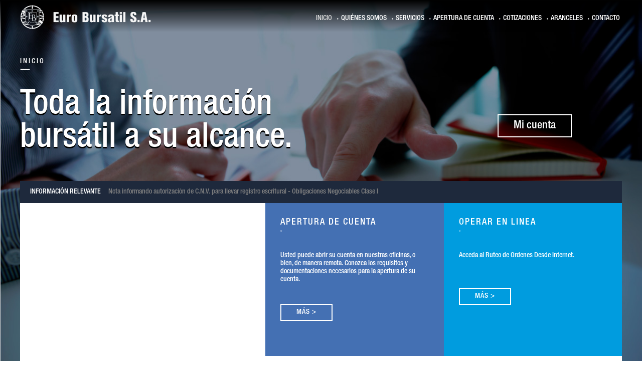

--- FILE ---
content_type: text/html; charset=utf-8
request_url: https://eurobursatil.com/
body_size: 7682
content:
<!DOCTYPE html>
<html xmlns="http://www.w3.org/1999/xhtml" xml:lang="es" lang="es">
<head>
<meta charset="utf-8">
<meta http-equiv="Content-type" content="text/html; charset=utf-8" />
<meta http-equiv="X-UA-Compatible" content="IE=Edge">
<meta name="viewport" content="width=device-width, initial-scale=1.0, maximum-scale=1.0, user-scalable=no" />
<meta name="robots" content="index,follow">
<title id="head-title">Euro Bursatil</title>
<meta property="og:title" name="og:title" content="Euro Bursatil" />
<meta id="head-description" name="description" content="" />
<meta property="og:description" name="og:description" content="" />
<meta id="head-keywords" name="keywords" content="" /><meta name="twitter:image" content="https://eurobursatil.com/app/layout/logo-big.png" />
<meta property="og:image" name="og:image" content="https://eurobursatil.com/app/layout/logo-big.png" />
<meta property="og:url" name="og:url" content="https://eurobursatil.com/" />
<meta property="og:type" name="og:type" content="website" />
<meta property="fb:app_id" content="144979899225564" />
<link rel="icon" href="https://eurobursatil.com/app/layout/favicon.png?v1.025" type="image/x-icon" />
<link rel="shortcut icon" href="https://eurobursatil.com/app/layout/favicon.png?v1.025" type="image/x-icon" />
<meta name="robots" content="index, follow" />
<meta name="theme-color" content="#FF3300">
<link rel="stylesheet" href="https://eurobursatil.com/app/layout/main.css">
<script src="https://eurobursatil.com/app/layout/js/jquery-3.3.1.min.js"></script>
<script src="https://eurobursatil.com/app/layout/js/tether.min.js"></script>
<script src="https://eurobursatil.com/app/layout/js/bootstrap.min.js"></script>
<script src="https://eurobursatil.com/app/layout/js/bootstrap-select.min.js"></script>
<script src="https://eurobursatil.com/app/layout/js/moment.js"></script>
<script src="https://eurobursatil.com/app/layout/js/es.js"></script>
<script src="https://eurobursatil.com/app/layout/js/bootstrap-datetimepicker.js"></script>
<script src="https://eurobursatil.com/app/layout/js/circle-progress.min.js"></script>
<script src="https://eurobursatil.com/app/layout/js/utilities.js"></script>
<script src="https://eurobursatil.com/app/layout/js/jquery-nanobar.min.js"></script>
<script src="https://eurobursatil.com/app/layout/js/countUp.min.js"></script>
<script src="https://eurobursatil.com/app/layout/js/Sortable.min.js"></script>
<!--[if lt IE 9]>
<script src="//html5shiv.googlecode.com/svn/trunk/html5.js"></script>
<![endif]-->
<!-- Global site tag (gtag.js) - Google Analytics -->
<script async src="https://www.googletagmanager.com/gtag/js?id=UA-78046796-3"></script>
<script>
  window.dataLayer = window.dataLayer || [];
  function gtag(){dataLayer.push(arguments);}
  gtag('js', new Date());

  gtag('config', 'UA-78046796-3');
</script>
</head>
<body id="app-body" class="app-body lang-es">
<div id="fb-root"></div>
<script>(function(d, s, id) {
  var js, fjs = d.getElementsByTagName(s)[0];
  if (d.getElementById(id)) return;
  js = d.createElement(s); js.id = id;
  js.src = "//connect.facebook.net/es_LA/sdk.js#xfbml=1&version=v2.5&appId=144979899225564";
  fjs.parentNode.insertBefore(js, fjs);
}(document, 'script', 'facebook-jssdk'));</script>
<div id="header">
  <div class="app-section top gradient">
    <div class="app-inside">
    	<div class="logo"><a class="app-loader" href="https://eurobursatil.com/"><img class="logo-x" src="https://eurobursatil.com/app/layout/images/logo-eb-2.png" /><img class="logo-basic" src="https://eurobursatil.com/app/layout/images/logo-eb-2.png" style="" /><img class="logo-hover" src="https://eurobursatil.com/app/layout/images/logo-eb.png" /></a></div>
			<div class="menu menu-mobile">
				<ul>
					<li class="m-home"><a data-rmenu-add="1" class="app-loader" href="https://eurobursatil.com/">Inicio</a></li>
					<li class="m-quienes-somos"><a data-rmenu-add="2" class="app-loader" href="https://eurobursatil.com/quienes-somos">Quiénes somos</a></li>
					<li class="m-servicios"><a data-rmenu-add="3" class="app-loader" href="https://eurobursatil.com/servicios">Servicios</a></li>
										<li style="display:none"><a data-rmenu-add="4" class="app-loader" href="https://eurobursatil.com/mi-cuenta">Mi cuenta</a></li>
					<li style="display:none"><a data-rmenu-add="5" class="app-loader" href="https://eurobursatil.com/cuenta/apertura">Apertura de cuenta</a></li>
										<li class="m-apertura"><a class="app-loader" href="https://eurobursatil.com/cuenta/apertura">Apertura de cuenta</a></li>
										<li class="m-cotizaciones"><a data-rmenu-add="6" class="app-loader" href="https://eurobursatil.com/cotizaciones">Cotizaciones</a></li>
										<li class="m-aranceles"><a data-rmenu-add="7" class="app-loader" href="https://eurobursatil.com/aranceles">Aranceles</a></li>
					<li class="m-contacto"><a data-rmenu-add="8" class="app-loader" href="https://eurobursatil.com/contacto">Contacto</a></li>
									</ul>
			</div>
			<div class="rmenu-btn"><i class="bars"></i></div>
			<div class="app-cb"></div>
  	</div>
  </div>
</div>
<div id="app-bg">
	<div class="bg1"></div>
</div>
<div id="content">
<div class="app-section section-home">
	<div class="app-inside">
								<div class="title">
			<h2 class="app-medium"><a class="app-loader" href="https://eurobursatil.com/">INICIO</a></h2>
			<h3 class="app-medium">Toda la información bursátil a su alcance.</h3>
			<div class="fbutton app-medium"><a class="app-loader" href="https://eurobursatil.com/mi-cuenta">Mi cuenta</a></div>
		</div>
		<div class="widget-info-pos-1">
		<div class="widget-simple widget-info-rel app-medium">
	<a class="app-loader" href="https://eurobursatil.com/info">
	<div class="relevant">
		Información relevante
	</div>
	<div class="articles">
					<div class="article ">Aviso de Suscripción  - Obligaciones Negociables Clase XLIX Serie II Adicionales y Obligaciones Negociables Clase L</div>
					<div class="article active">Nota informando autorización de C.N.V. para llevar registro escritural - Obligaciones Negociables Clase I</div>
					<div class="article ">Informe sobre reservas petroleras y gasíferas - Chañares Herrados</div>
					<div class="article ">Condición de independencia de autoridades</div>
					<div class="article ">Reseña Informativa - Cierre: - 31/08/2021 (General)</div>
			</div>
	<div class="clearfix"></div>
	</a>
</div>
<script>
	$(document).ready(function() {
		var EL = $('.widget-simple .articles');
		var inter = setInterval(function(){					
			var current = $('.article.active', EL);
				current.removeClass('active');
			var next = current.next().length ? current.next() : $('.article', EL).eq(0);
			
			next.addClass('active');

		}, 6 * 1000);
	});
</script>
		</div>
		<div class="content">
			<div class="box">
				<div class="fb">
					<div class="fb-inside" id="fb-home-page">
						<div class="fb-page" data-href="https://facebook.com/EuroBursatil" data-tabs="timeline" data-width="497" data-height="305" data-small-header="true" data-adapt-container-width="true" data-hide-cover="false" data-show-facepile="true"></div>
					</div>
				</div>
				<div class="ap app-medium">
					<h2>APERTURA DE CUENTA</h2>
					<div class="text"><p>Usted puede abrir su cuenta en nuestras oficinas, o bien, de manera remota. Conozca los requisitos y documentaciones necesarios para la apertura de su cuenta.</p></div>
					<p class="pbutton"><a class="app-loader" href="https://eurobursatil.com/cuenta/apertura">MÁS ></a></p>
				</div>
				<div class="inv app-medium">
					<h2>OPERAR EN LINEA</h2>
					<div class="text"><p>Acceda al Ruteo de Ordenes Desde Internet.</p>

<p>&nbsp;</p></div>
					<p class="pbutton"><a target="_blank" href="https://eurobursatil.com/invertir-online">MÁS ></a></p>
				</div>
				<div class="app-cb"></div>
			</div>
		</div>
		<div class="widget-info-pos-2">
		</div>
		<div class="cot-cont">
	<div class="cotizacion">
	
			<div class="indices">
		<div class="indices-in">
								<h1>Mayores alzas</h1>
						<div class="indice">
			<div class="left">
				<span class="ind">BD4C6</span>
				<span class="valor app-medium">1544</span>
			</div>
			<div class="right">
								<span class="arrow"><img src="https://eurobursatil.com/app/layout/images/arrow_neutral.png" /></span>
								<span class="porcent app-medium">1.85%</span>
			</div>
		</div>
										<div class="indice">
			<div class="left">
				<span class="ind">TM18</span>
				<span class="valor app-medium">1.12</span>
			</div>
			<div class="right">
								<span class="arrow"><img src="https://eurobursatil.com/app/layout/images/arrow_neutral.png" /></span>
								<span class="porcent app-medium">1%</span>
			</div>
		</div>
										<div class="indice">
			<div class="left">
				<span class="ind">AM17</span>
				<span class="valor app-medium">105.33</span>
			</div>
			<div class="right">
								<span class="arrow"><img src="https://eurobursatil.com/app/layout/images/arrow_negative.png" /></span>
								<span class="porcent app-medium">0.31%</span>
			</div>
		</div>
										<div class="indice">
			<div class="left">
				<span class="ind">AM18</span>
				<span class="valor app-medium">20.35</span>
			</div>
			<div class="right">
								<span class="arrow"><img src="https://eurobursatil.com/app/layout/images/arrow_negative.png" /></span>
								<span class="porcent app-medium">0.3%</span>
			</div>
		</div>
										<div class="indice">
			<div class="left">
				<span class="ind">AF17</span>
				<span class="valor app-medium">1544</span>
			</div>
			<div class="right">
								<span class="arrow"><img src="https://eurobursatil.com/app/layout/images/arrow_negative.png" /></span>
								<span class="porcent app-medium">0.26%</span>
			</div>
		</div>
										<h1>Mayores bajas</h1>
				<div class="indice">
			<div class="left">
				<span class="ind">SUPVX</span>
				<span class="valor app-medium">0.08</span>
			</div>
			<div class="right">
								<span class="arrow"><img src="https://eurobursatil.com/app/layout/images/arrow_neutral.png" /></span>
								<span class="porcent app-medium">-20%</span>
			</div>
		</div>
										<div class="indice">
			<div class="left">
				<span class="ind">NDG1</span>
				<span class="valor app-medium">152.1</span>
			</div>
			<div class="right">
								<span class="arrow"><img src="https://eurobursatil.com/app/layout/images/arrow_neutral.png" /></span>
								<span class="porcent app-medium">-4.94%</span>
			</div>
		</div>
										<div class="indice">
			<div class="left">
				<span class="ind">TGLTC</span>
				<span class="valor app-medium">0.394</span>
			</div>
			<div class="right">
								<span class="arrow"><img src="https://eurobursatil.com/app/layout/images/arrow_neutral.png" /></span>
								<span class="porcent app-medium">-4.6%</span>
			</div>
		</div>
										<div class="indice">
			<div class="left">
				<span class="ind">FRANC</span>
				<span class="valor app-medium">4.38</span>
			</div>
			<div class="right">
								<span class="arrow"><img src="https://eurobursatil.com/app/layout/images/arrow_negative.png" /></span>
								<span class="porcent app-medium">-0.45%</span>
			</div>
		</div>
										<div class="indice">
			<div class="left">
				<span class="ind">AA17</span>
				<span class="valor app-medium">1585.5</span>
			</div>
			<div class="right">
								<span class="arrow"><img src="https://eurobursatil.com/app/layout/images/arrow_neutral.png" /></span>
								<span class="porcent app-medium">-0.44%</span>
			</div>
		</div>
				</div>
		</div>
			</div>
	<div class="widget-simple app-medium"><a class="app-loader" href="https://eurobursatil.com/cotizaciones">VER MÁS COTIZACIONES <span class="fa fa-arrow-circle-right"></span></a></div>
	<div class="app-cb"></div>
</div>
<script>
	$(document).ready(function() {
		var xindice = $('.cot-cont .cotizacion .indices .indice'), xpos = 0, xb = true, dec = 1;
		xindice.each(function(index, el) {
			if($(window).width()>1100)
				$(el).width($('.cot-cont .cotizacion .indices').width() * .20)
			else if($(window).width()>420)
				$(el).width($('.cot-cont .cotizacion .indices').width() * .33)
			else
				$(el).width($('.cot-cont .cotizacion .indices').width() * .5)
		});
		/*$('.cot-cont .cotizacion .arrow.right').click(function(event) {
			if(xpos+dec>=xindice.length) return;
			xpos++;
			$('.cot-cont .cotizacion .indices-in').stop(true, true).animate({ left: - xpos * xindice.outerWidth()}, 300);
		});
		$('.cot-cont .cotizacion .arrow.left').click(function(event) {
			if(xpos<=0) return;
			xpos--;
			$('.cot-cont .cotizacion .indices-in').stop(true, true).animate({ left: - xpos * xindice.outerWidth()}, 300);
		});
		$('.cot-cont .cotizacion .indices-in').width(xindice.outerWidth() * (xindice.length +1));*/
		$('.cot-cont .cotizacion .indices-in').css('overflow', 'hidden');
		var inter = setInterval(function(){					
			if(Math.abs(xpos)>=dec || (!xb && !xpos))
			{
				xb = !xb;
			}
			if(xb)
				xpos--;
			else
				xpos++;
			$('.cot-cont .cotizacion .indices-in').animate({'top': 98 * xpos}, 300, function() {});
		}, 6 * 1000);
	});
</script>	</div>
	<script>
	$(document).ready(function() {
				
		$(window).resize(function(){
			var pos = 1;
			if($(window).width()<=730) pos = 2;
			$('.section-home .widget-info-rel').appendTo('.widget-info-pos-' + pos);
		}).resize();
	});
	</script>
	<script>
$('.menu ul li.active').removeClass('active');
$('body').removeClass('section-contact');
$('body').removeClass('section-online-holding');
$('body').removeClass('section-documents');
$('body').removeClass('section-document');
$('.menu ul li.m-home').addClass('active');
$('.menu ul li.m-cotizaciones').show();
</script></div>
</div>
<div id="prefooter" class="app-section">
	<div class="app-inside">
		<div class="logos">
						<a class="img" target="_blank" href="http://www.bcba.sba.com.ar/" title="BCBA"><img src="https://eurobursatil.com/f/MjAxNi8wMy9sb2dvLWJjYmEucG5nfHwxNTB8fDgwfHx0aHVtYnx8MA/logo-bcba.png" /></a>
						<a class="img" target="_blank" href="http://www.byma.com.ar/" title="ByMA"><img src="https://eurobursatil.com/f/MjAxNy8wNS9sb2dvLWJ5bWEtMi5wbmd8fDE1MHx8ODB8fHRodW1ifHww/logo-byma-2.png" /></a>
						<a class="img" target="_blank" href="http://www.cajval.sba.com.ar/" title="Caja de Valores"><img src="https://eurobursatil.com/f/MjAxNi8wMy9sb2dvLWNhamEtdmFsb3Jlcy5wbmd8fDE1MHx8ODB8fHRodW1ifHww/logo-caja-valores.png" /></a>
						<a class="img" target="_blank" href="https://www.cnv.gov.ar/sitioweb/" title="CNV"><img src="https://eurobursatil.com/f/MjAxNi8wMy9sb2dvLWNudi5wbmd8fDE1MHx8ODB8fHRodW1ifHww/logo-cnv.png" /></a>
						<a class="img" target="_blank" href="http://www.economia.gob.ar/" title="Ministerio de Hacienda y Finanzas Públicas"><img src="https://eurobursatil.com/f/MjAxNi8wMy9sb2dvLW1lY29uLnBuZ3x8MTUwfHw4MHx8dGh1bWJ8fDA/logo-mecon.png" /></a>
						<a class="img" target="_blank" href="http://www.bcra.gov.ar/" title="Banco Central de la República Argentina"><img src="https://eurobursatil.com/f/MjAxNi8wMy9sb2dvLWJjcmEucG5nfHwxNTB8fDgwfHx0aHVtYnx8MA/logo-bcra.png" /></a>
						<a class="img" target="_blank" href="https://qr.afip.gob.ar/?qr=0UAomiIFvZ6AwMsRLnJGiA" title="F960/D"><img src="https://eurobursatil.com/f/MjAxOS8wMS9kYXRhd2ViLTEuanBnfHwxNTB8fDgwfHx0aHVtYnx8MA/dataweb-1.jpg" /></a>
						<div class="app-cb"></div>
		</div>
		<div class="contact">
			<p><span>¿QUERÉS SABER MÁS SOBRE NOSOTROS?</span></p>
			<p class="link"><a class="app-loader" href="https://eurobursatil.com/contacto">Contactanos ></a></p>
		</div>
	</div>
</div>
<div id="footer">
	<div class="app-inside">
		<div class="footer-in">
			<div class="left app-medium">
				<h2 class="app-medium">Enlaces</h2>
				<p><a class="app-loader" href="https://eurobursatil.com/">Inicio</a></p>
				<p><a class="app-loader" href="https://eurobursatil.com/quienes-somos">Quiénes Somos</a></p>
				<p><a target="_blank" href="https://eurobursatil.com/invertir-online">Invertir Online</a></p>
				<p><a class="app-loader" href="https://eurobursatil.com/cotizaciones">Cotizaciones</a></p>
				<p><a class="app-loader" href="https://eurobursatil.com/normativas">Normativas</a></p>
				<p><a class="app-loader" href="https://eurobursatil.com/politica-de-privacidad">Política de Privacidad</a></p>
				<p><a class="app-loader" href="https://eurobursatil.com/aviso-legal">Aviso Legal</a></p>
				<p><a class="app-loader" href="https://eurobursatil.com/contacto">Contacto</a></p>
			</div>
			<div class="center app-medium">
				<h2 class="app-medium">¿Qué Ofrecemos?</h2>
				<p><a class="app-loader" href="https://eurobursatil.com/servicios">Servicios</a></p>
								<p><a class="app-loader" href="https://eurobursatil.com/servicios/1/renta-fija">Renta Fija</a></p>
								<p><a class="app-loader" href="https://eurobursatil.com/servicios/2/acciones">Acciones</a></p>
								<p><a class="app-loader" href="https://eurobursatil.com/servicios/3/opciones">Opciones</a></p>
								<p><a class="app-loader" href="https://eurobursatil.com/servicios/4/cedear">CEDEAR</a></p>
								<p><a class="app-loader" href="https://eurobursatil.com/servicios/5/caucion-pase">Caución/Pase</a></p>
								<p><a class="app-loader" href="https://eurobursatil.com/servicios/6/fideicomisos-financieros">Fideicomisos Financieros</a></p>
								<p><a class="app-loader" href="https://eurobursatil.com/servicios/7/planificacion-financiera">Planificación Financiera</a></p>
								<p><a class="app-loader" href="https://eurobursatil.com/servicios/8/relacion-riesgo-rentabilidad">Relación Riesgo-Rentabilidad</a></p>
							</div>
			<div class="right">
				<h2 class="app-medium">Recomendanos</h2>
				<div class="redes">
					<a target="_blank" href="https://www.facebook.com/EuroBursatil"><div class="fb"></div></a>
					<div class="in end"><a target="_blank" href="https://www.linkedin.com/">&nbsp;</a></div>
									</div>
				<div class="box-fiscal">
					<img src="https://eurobursatil.com/app/layout/images/responsable.png" />
					<img src="https://eurobursatil.com/app/layout/images/fiscal.png" /> 
				</div>
			</div>
			<div class="app-cb"></div>
		</div>
	</div>
	<div class="sub-footer">
		<div class="app-inside app-medium">EURO BURSÁTIL S.A. Copyright © 2026 <span class="bb">|</span> Todos los derechos reservados
			<div class="app-cb"></div>
		</div>
	</div>
</div>
<style type="text/css">

	body.print-ticket .section-online-holding__introduction,
	body.print-ticket.section-document,
	.print-ticket .section-document{
		background: #FFF
	}
	.print-ticket .ticket-header,
	.print-ticket .section-document__introduction{
		background: transparent;
	}
	.fancybox-enabled body.print-ticket .fancybox-slide,
	.fancybox-enabled body.print-ticket .fancybox-container,
	.fancybox-enabled body.print-ticket .fancybox-outer, 
	.fancybox-enabled body.print-ticket .fancybox-inner, 
	.fancybox-enabled body.print-ticket .fancybox-bg, 
	.fancybox-enabled body.print-ticket .fancybox-stage{
		position: static;
	}
	.fancybox-enabled body.print-ticket .fancybox-stage .section-document{
		padding: 0;
		margin:  0 auto;
		display: block
		height: auto;
		overflow: hidden;
	}
	.fancybox-enabled body.print-ticket{
		overflow: auto;
	}
	.fancybox-enabled.print-ticket{
		overflow: auto;
	}
	.fancybox-enabled body.print-ticket .ticket-buttons,
	.fancybox-enabled body.print-ticket .fancybox-close-small,
	.fancybox-enabled body.print-ticket .fancybox-slide:not(.fancybox-slide--current),
	.fancybox-enabled body.print-ticket .fancybox-caption-wrap,
	.fancybox-enabled body.print-ticket .fancybox-navigation,
	.fancybox-enabled body.print-ticket .fancybox-bg,
	.fancybox-enabled body.print-ticket #content,
	.print-ticket .ticket-buttons,
	.print-ticket #footer,
	.print-ticket #prefooter,
	.print-ticket #content .title,
	.print-ticket .rmenu,
	.print-ticket #header{
		display: none !important
	}
	
	.app-inside{
		max-width:1200px
	}
	@media screen and (min-width: 1100px){
		#content .section-home .content .box{
      display: flex;
    }
    #content .content .fb{
			width: 497px;
      max-width: 497px
		}
		#content .content .ap, #content .content .inv{
			width: 25%
		}
	}
	#content .content .map{
    width: calc(50% - 120px);
	}
	#footer .box-fiscal{
		clear: both
	}
	#prefooter .contact{
		background-size: cover
	}
	.section-documents .user-menu {
    margin-bottom: 18px;
	}
	@media screen and (max-width: 1024px){
		.form-stages .stage .stage-information .stage-information-inside{
			width: 100%;
		}
		.stage-content-cc {
			padding-top: 25px !important
		}
		.form-stages .stage .stage-information{
			height: auto;
			padding: 10px;
			width: 100%;
		}
		.stage-information .account-opening-form__buttons{
			float: none;
			position: static;
			margin: 0;
			margin-top: 10px;
			justify-content: space-evenly;
		}
	}
</style>
<script type="text/javascript">
	var baseURL = 'https://eurobursatil.com/';
	$('title').text('Euro Bursatil');

	var microtime = function (getAsFloat){
		var s, now = (Date.now ? Date.now() : new Date().getTime()) / 1000;
		if(getAsFloat) return now;
		s = now | 0;
		return (Math.round((now - s) * 1000) / 1000) + ' ' + s;
	};

	(function(bk) {

		var MENU = $('<div class="rmenu"></div>').height( $(window).height() );
		var UL = $('<ul class="rmenu__ul"></ul>');


		var BTN = $('.rmenu-btn');

		var items = [];

		var CLOSE = items[0] = $('<li><span></span></li>').append($('<i class="rmenu-close"></i>'));


		$('[data-rmenu-add]').each(function(i,e) {
			var z = $(e).attr('data-rmenu-add');
			if( $.isNumeric( z ) ) {

				z = parseInt(z);

				if( ! items[ z ] ) {
					items[ z ] = $('<li></li>').append( $(e).clone() );
				} else {
					items[ z ].append( $(e).clone() )
				}
			}
		});

		$(items).each(function(i,e) {
			UL.append( e );
		});

		$('body').prepend( MENU.append(UL) );

		BTN.click(function() {
			toggle();
		});

		CLOSE.click(function() {
			toggle();
		});

		function toggle() {

			if( $('body').hasClass('open-rmenu') ) {

			// Close

			$('body').removeClass('open-rmenu');

			if (window.history && window.history.pushState) {

				window.history = tempHistory;
			}
			
		} else {

			// Open

			$('body').addClass('open-rmenu');

			if (window.history && window.history.pushState) {

				history.replaceState(null, document.title, location);
				history.pushState(null, document.title, location);

				$(window).bind("popstate", function() {
					if ( $('body').hasClass('open-rmenu') ) {
						$('body').removeClass('open-rmenu')
						e.stopPropagation();
					}
				});

			}
		}
	}

})();

var ChangeURI = function(url) {
	if( window.history == undefined || window.history.pushState == undefined ) return;
	if(window.location.href == url) return;
	if($('body').hasClass('forced-quick-open')) return;
	window.history.pushState({}, "", url);
	if(!window.ga) return;
  gtag('set', 'page_path', '/' + url.replace(baseURL, ''));
  gtag('event', 'page_view');
};
var ChangeMenu = function(){
	$('.header .menu li a.active').removeClass('active');
	$('.header .menu > li a').each(function(index, el) {
		if($(el).attr('href') == window.location.href) $(el).addClass('active');
	});
}
var ChangeMenuAlt = function(mm){
	$('.submenu-producer a[data-mm], .user-menu__list a[data-mm]').mouseup(function(event) {
		ChangeMenuAlt($(this).attr('data-mm'));
	});
	$('.submenu-producer a.active, .user-menu__list a.active').removeClass('active');
	var menu_active = $('.submenu-producer a.'+mm+'-menu, .user-menu__list a.'+mm+'-menu');
	menu_active.addClass('active');
	if($(window).width()>700) return;
	menu_active.parents('.user-menu__list_cc').animate({
		scrollLeft: menu_active.offset().left
	}, 250);
}
var LoadURLPag = function(url, animate, fnx){
	$('body').removeClass('open-rmenu');
	$.ajax({
		cache: true,
		url: url,
		dataType: "html",
		processData: false
	}).done(function(html) {
		var elems = '#app-content-table .hideItems';
		if(animate)
		{
			elems = elems + ', #app-content-table > *';
		}
		$(elems).animate({
			'opacity': 0
		},150, function() {        
			setTimeout(function(){
				$('#app-content-table').html($('#app-content-table', html).html());
				$('.section-base-point').attr('class', $('.section-base-point', html).attr('class'));
				if(fnx != undefined) fnx(html);
				ParseContent();
				$('#app-content-table .hideItems').css({'opacity': 0}).animate({
					'opacity': 1},150);
				$(window).resize()
			}, 100);
		});
	});
}
var GetContent = function(html){
	var content = null;
	$(html).each(function(index, item) {
		if ($(item).attr('id') === 'content') {
			content = $(item);
			return false;
		}
	});
	return content ? content : html;
};

var LoadURL = function(url, fnx){
	$('html, body').animate({
		scrollTop: 0
	}, 300);
	$('body').removeClass('open-rmenu');
	$.ajax({
		cache: true,
		url: url,
		dataType: "html",
		processData: false
	}).done(function(html) {
		$('#content').animate({
			'opacity': 0},
			150, function() {      
				$('#content').html(GetContent(html));
				ParseContent($('#content'));
				$('#content').css({'opacity': 0}).animate({
					'opacity': 1},150);
				$(window).resize()
				if(fnx != undefined) fnx();
			});
	});
}

var ParseContent = function(item){
	var items = item ? $('.app-loader', item) : $('.app-loader');
	var itemsPag = item ? $('.app-loader-table, .section-documents__pagination a', item) : 
	$('.app-loader-table, .section-documents__pagination a');
	$('.tooltip').remove();
	setTimeout(function(){
		$('[data-toggle="tooltip"]').tooltip();
	}, 300);
	items.each(function(index,it){
		$(it).click(function(e){
			e.preventDefault();
			if($(this).hasClass('evt')) return;
			$(this).addClass('evt');
			var url = $(this).attr('href');
			ChangeURI(url);
			ChangeMenu();
			LoadURL(url);
			setTimeout(function(){
				$(it).removeClass('evt');
			}, 1000)
		});
	});	

	itemsPag.each(function(index,it){
		$(it).click(function(e){
			e.preventDefault();
			if($(this).hasClass('evt')) return;
			$(this).addClass('evt');
			var url = $(this).attr('href');
			ChangeURI(url);
			ChangeMenu();
			if($('#app-content-table').length)
			{
				var stt = 0;
				if($('#content .title h3.xr').length)
				{
					stt = $('#content .title h3.xr').offset().top - 50;
				}
				/*if($(window).width()>768)
				{
					$('html, body').animate({
						scrollTop: stt
					}, 100);
				}*/
				LoadURLPag(url, $(this).hasClass('animate-full-content'), function(html){
					$('#content .title h3').replaceWith($('.title h3', html));					
				});	    	
			}
			else
			{
				LoadURL(url);	    	
			}
			setTimeout(function(){
				$(it).removeClass('evt');
			}, 1000)
		});
	});	

	var prev_bg = $("#app-bg").attr('class');
	var bg = $('#app-bg .app-section').attr('data-background');
	if(prev_bg != bg)
	{
		$("#app-bg").animate({
			opacity: 0
		}, 200, function (){
			$("#app-bg").addClass(bg).animate({
				opacity: 1
			}, 200);
		});
	}

	var itemsHeader = $('.user-menu .user-menu__information .select:not(.render)');
	itemsHeader
	.addClass('render')
	.selectpicker({
		size:10,
		container: '#content'
	})	
	.on('change',function(event) {
		event.preventDefault();
		var producer = $('#app-section-data').attr('data-type') == 'producer';
		if(producer)
		{
			var hashUser = $(this).val();
			if(!hashUser)
			{
				return;
			}
			LoadURL('https://eurobursatil.com/tenencia-online/' + hashUser);
			return;
		}

		var idUser = $(this).val();
		if(!idUser)
		{
			return;
		}
		$.ajax({
			type: "POST",
			url: 'https://eurobursatil.com/mi-cuenta/cambiar-usuario',
			data: {id: idUser},
		}).always(function() {
			LoadURL(window.location.href);
		});

	});

}
Number.prototype.format_value = function(c, d, t){
	var n = this,
	c = isNaN(c = Math.abs(c)) ? 2 : c,
	d = d == undefined ? "," : d,
	t = t == undefined ? "." : t,
	s = n < 0 ? "-" : "",
	i = String(parseInt(n = Math.abs(Number(n) || 0).toFixed(c))),
	j = (j = i.length) > 3 ? j % 3 : 0;
	return s + (j ? i.substr(0, j) + t : "") + i.substr(j).replace(/(\d{3})(?=\d)/g, "$1" + t) + (c ? d + Math.abs(n - i).toFixed(c).slice(2) : "");
};

String.prototype.format_value = Number.prototype.format_value;

$(window).on('popstate', function() {
	LoadURL(window.location.href);
});

var passiveEventObject = false;
try {
  var opts = Object.defineProperty({}, 'passive', {
    get: function() {
      passiveEventObject = { passive: true };
    }
  });
  window.addEventListener("testPassive", null, opts);
  window.removeEventListener("testPassive", null, opts);
} catch (e) {}

$(document).ready(function() {

	ParseContent();

	document.addEventListener("wheel", function(){
		$('body').toggleClass('header-fixed', $(window).scrollTop() > 50);
	}, passiveEventObject);

	$('body').toggleClass('header-fixed', $(window).scrollTop() > 50);
	
	$(window).resize(function(){
		if(!window.location.href.endsWith('apertura-de-cuenta')) {
			$('#content').css('min-height', $(window).height() - $('#footer').height() - $('#prefooter').height() )
		} else {
			$('#content').css('min-height', 'inherit');
		}
	}).resize();

});
</script>
<script src="https://eurobursatil.com/app/layout/js/jquery.fancybox.min.js?v2"></script>
<script type="text/javascript" id="hs-script-loader" async defer src="//js.hs-scripts.com/8225863.js"></script>
<script defer src="https://static.cloudflareinsights.com/beacon.min.js/vcd15cbe7772f49c399c6a5babf22c1241717689176015" integrity="sha512-ZpsOmlRQV6y907TI0dKBHq9Md29nnaEIPlkf84rnaERnq6zvWvPUqr2ft8M1aS28oN72PdrCzSjY4U6VaAw1EQ==" data-cf-beacon='{"version":"2024.11.0","token":"709b8514907a43d7a0e1de85fb22dfaf","r":1,"server_timing":{"name":{"cfCacheStatus":true,"cfEdge":true,"cfExtPri":true,"cfL4":true,"cfOrigin":true,"cfSpeedBrain":true},"location_startswith":null}}' crossorigin="anonymous"></script>
</body>
</html>


--- FILE ---
content_type: text/css
request_url: https://eurobursatil.com/app/layout/main.css
body_size: 51560
content:
@charset "UTF-8";
/*!
 * Bootstrap v4.0.0-alpha.6 (https://getbootstrap.com)
 * Copyright 2011-2017 The Bootstrap Authors
 * Copyright 2011-2017 Twitter, Inc.
 * Licensed under MIT (https://github.com/twbs/bootstrap/blob/master/LICENSE)
 */
.container {
  position: relative;
  margin-left: auto;
  margin-right: auto;
  padding-right: 15px;
  padding-left: 15px;
}
@media (min-width: 576px) {
  .container {
    padding-right: 15px;
    padding-left: 15px;
  }
}
@media (min-width: 768px) {
  .container {
    padding-right: 15px;
    padding-left: 15px;
  }
}
@media (min-width: 992px) {
  .container {
    padding-right: 15px;
    padding-left: 15px;
  }
}
@media (min-width: 1200px) {
  .container {
    padding-right: 15px;
    padding-left: 15px;
  }
}
@media (min-width: 576px) {
  .container {
    width: 540px;
    max-width: 100%;
  }
}
@media (min-width: 768px) {
  .container {
    width: 720px;
    max-width: 100%;
  }
}
@media (min-width: 992px) {
  .container {
    width: 960px;
    max-width: 100%;
  }
}
@media (min-width: 1200px) {
  .container {
    width: 1140px;
    max-width: 100%;
  }
}

.container-fluid {
  position: relative;
  margin-left: auto;
  margin-right: auto;
  padding-right: 15px;
  padding-left: 15px;
}
@media (min-width: 576px) {
  .container-fluid {
    padding-right: 15px;
    padding-left: 15px;
  }
}
@media (min-width: 768px) {
  .container-fluid {
    padding-right: 15px;
    padding-left: 15px;
  }
}
@media (min-width: 992px) {
  .container-fluid {
    padding-right: 15px;
    padding-left: 15px;
  }
}
@media (min-width: 1200px) {
  .container-fluid {
    padding-right: 15px;
    padding-left: 15px;
  }
}

.row, .section-document__table, .section-online-holding__current-accounts {
  box-sizing: border-box;
  display: flex;
  flex-wrap: wrap;
  margin-right: -15px;
  margin-left: -15px;
}
.row *, .section-document__table *, .section-online-holding__current-accounts * {
  box-sizing: border-box;
}
@media (min-width: 576px) {
  .row, .section-document__table, .section-online-holding__current-accounts {
    margin-right: -15px;
    margin-left: -15px;
  }
}
@media (min-width: 768px) {
  .row, .section-document__table, .section-online-holding__current-accounts {
    margin-right: -15px;
    margin-left: -15px;
  }
}
@media (min-width: 992px) {
  .row, .section-document__table, .section-online-holding__current-accounts {
    margin-right: -15px;
    margin-left: -15px;
  }
}
@media (min-width: 1200px) {
  .row, .section-document__table, .section-online-holding__current-accounts {
    margin-right: -15px;
    margin-left: -15px;
  }
}

.no-gutters {
  margin-right: 0;
  margin-left: 0;
}
.no-gutters > .col,
.no-gutters > [class*=col-] {
  padding-right: 0;
  padding-left: 0;
}

.col-xl, .col-xl-12, .col-xl-11, .col-xl-10, .col-xl-9, .col-xl-8, .col-xl-7, .col-xl-6, .col-xl-5, .col-xl-4, .col-xl-3, .col-xl-2, .col-xl-1, .col-lg, .col-lg-12, .col-lg-11, .col-lg-10, .col-lg-9, .col-lg-8, .col-lg-7, .col-lg-6, .col-lg-5, .col-lg-4, .col-lg-3, .col-lg-2, .col-lg-1, .col-md, .col-md-12, .stage-information, .col-md-11, .col-md-10, .col-md-9, .col-md-8, .col-md-7, .col-md-6, .col-md-5, .col-md-4, .col-md-3, .col-md-2, .col-md-1, .col-sm, .col-sm-12, .col-sm-11, .col-sm-10, .col-sm-9, .col-sm-8, .col-sm-7, .col-sm-6, .col-sm-5, .col-sm-4, .col-sm-3, .col-sm-2, .col-sm-1, .col, .col-12, .col-11, .col-10, .col-9, .col-8, .col-7, .col-6, .col-5, .col-4, .col-3, .col-2, .col-1 {
  position: relative;
  width: 100%;
  min-height: 1px;
  padding-right: 15px;
  padding-left: 15px;
}
@media (min-width: 576px) {
  .col-xl, .col-xl-12, .col-xl-11, .col-xl-10, .col-xl-9, .col-xl-8, .col-xl-7, .col-xl-6, .col-xl-5, .col-xl-4, .col-xl-3, .col-xl-2, .col-xl-1, .col-lg, .col-lg-12, .col-lg-11, .col-lg-10, .col-lg-9, .col-lg-8, .col-lg-7, .col-lg-6, .col-lg-5, .col-lg-4, .col-lg-3, .col-lg-2, .col-lg-1, .col-md, .col-md-12, .stage-information, .col-md-11, .col-md-10, .col-md-9, .col-md-8, .col-md-7, .col-md-6, .col-md-5, .col-md-4, .col-md-3, .col-md-2, .col-md-1, .col-sm, .col-sm-12, .col-sm-11, .col-sm-10, .col-sm-9, .col-sm-8, .col-sm-7, .col-sm-6, .col-sm-5, .col-sm-4, .col-sm-3, .col-sm-2, .col-sm-1, .col, .col-12, .col-11, .col-10, .col-9, .col-8, .col-7, .col-6, .col-5, .col-4, .col-3, .col-2, .col-1 {
    padding-right: 15px;
    padding-left: 15px;
  }
}
@media (min-width: 768px) {
  .col-xl, .col-xl-12, .col-xl-11, .col-xl-10, .col-xl-9, .col-xl-8, .col-xl-7, .col-xl-6, .col-xl-5, .col-xl-4, .col-xl-3, .col-xl-2, .col-xl-1, .col-lg, .col-lg-12, .col-lg-11, .col-lg-10, .col-lg-9, .col-lg-8, .col-lg-7, .col-lg-6, .col-lg-5, .col-lg-4, .col-lg-3, .col-lg-2, .col-lg-1, .col-md, .col-md-12, .stage-information, .col-md-11, .col-md-10, .col-md-9, .col-md-8, .col-md-7, .col-md-6, .col-md-5, .col-md-4, .col-md-3, .col-md-2, .col-md-1, .col-sm, .col-sm-12, .col-sm-11, .col-sm-10, .col-sm-9, .col-sm-8, .col-sm-7, .col-sm-6, .col-sm-5, .col-sm-4, .col-sm-3, .col-sm-2, .col-sm-1, .col, .col-12, .col-11, .col-10, .col-9, .col-8, .col-7, .col-6, .col-5, .col-4, .col-3, .col-2, .col-1 {
    padding-right: 15px;
    padding-left: 15px;
  }
}
@media (min-width: 992px) {
  .col-xl, .col-xl-12, .col-xl-11, .col-xl-10, .col-xl-9, .col-xl-8, .col-xl-7, .col-xl-6, .col-xl-5, .col-xl-4, .col-xl-3, .col-xl-2, .col-xl-1, .col-lg, .col-lg-12, .col-lg-11, .col-lg-10, .col-lg-9, .col-lg-8, .col-lg-7, .col-lg-6, .col-lg-5, .col-lg-4, .col-lg-3, .col-lg-2, .col-lg-1, .col-md, .col-md-12, .stage-information, .col-md-11, .col-md-10, .col-md-9, .col-md-8, .col-md-7, .col-md-6, .col-md-5, .col-md-4, .col-md-3, .col-md-2, .col-md-1, .col-sm, .col-sm-12, .col-sm-11, .col-sm-10, .col-sm-9, .col-sm-8, .col-sm-7, .col-sm-6, .col-sm-5, .col-sm-4, .col-sm-3, .col-sm-2, .col-sm-1, .col, .col-12, .col-11, .col-10, .col-9, .col-8, .col-7, .col-6, .col-5, .col-4, .col-3, .col-2, .col-1 {
    padding-right: 15px;
    padding-left: 15px;
  }
}
@media (min-width: 1200px) {
  .col-xl, .col-xl-12, .col-xl-11, .col-xl-10, .col-xl-9, .col-xl-8, .col-xl-7, .col-xl-6, .col-xl-5, .col-xl-4, .col-xl-3, .col-xl-2, .col-xl-1, .col-lg, .col-lg-12, .col-lg-11, .col-lg-10, .col-lg-9, .col-lg-8, .col-lg-7, .col-lg-6, .col-lg-5, .col-lg-4, .col-lg-3, .col-lg-2, .col-lg-1, .col-md, .col-md-12, .stage-information, .col-md-11, .col-md-10, .col-md-9, .col-md-8, .col-md-7, .col-md-6, .col-md-5, .col-md-4, .col-md-3, .col-md-2, .col-md-1, .col-sm, .col-sm-12, .col-sm-11, .col-sm-10, .col-sm-9, .col-sm-8, .col-sm-7, .col-sm-6, .col-sm-5, .col-sm-4, .col-sm-3, .col-sm-2, .col-sm-1, .col, .col-12, .col-11, .col-10, .col-9, .col-8, .col-7, .col-6, .col-5, .col-4, .col-3, .col-2, .col-1 {
    padding-right: 15px;
    padding-left: 15px;
  }
}

.col {
  flex-basis: 0;
  flex-grow: 1;
  max-width: 100%;
}

.col-auto {
  flex: 0 0 auto;
  width: auto;
}

.col-1 {
  flex: 0 0 8.3333333333%;
  max-width: 8.3333333333%;
}

.col-2 {
  flex: 0 0 16.6666666667%;
  max-width: 16.6666666667%;
}

.col-3 {
  flex: 0 0 25%;
  max-width: 25%;
}

.col-4 {
  flex: 0 0 33.3333333333%;
  max-width: 33.3333333333%;
}

.col-5 {
  flex: 0 0 41.6666666667%;
  max-width: 41.6666666667%;
}

.col-6 {
  flex: 0 0 50%;
  max-width: 50%;
}

.col-7 {
  flex: 0 0 58.3333333333%;
  max-width: 58.3333333333%;
}

.col-8 {
  flex: 0 0 66.6666666667%;
  max-width: 66.6666666667%;
}

.col-9 {
  flex: 0 0 75%;
  max-width: 75%;
}

.col-10 {
  flex: 0 0 83.3333333333%;
  max-width: 83.3333333333%;
}

.col-11 {
  flex: 0 0 91.6666666667%;
  max-width: 91.6666666667%;
}

.col-12 {
  flex: 0 0 100%;
  max-width: 100%;
}

.pull-0 {
  right: auto;
}

.pull-1 {
  right: 8.3333333333%;
}

.pull-2 {
  right: 16.6666666667%;
}

.pull-3 {
  right: 25%;
}

.pull-4 {
  right: 33.3333333333%;
}

.pull-5 {
  right: 41.6666666667%;
}

.pull-6 {
  right: 50%;
}

.pull-7 {
  right: 58.3333333333%;
}

.pull-8 {
  right: 66.6666666667%;
}

.pull-9 {
  right: 75%;
}

.pull-10 {
  right: 83.3333333333%;
}

.pull-11 {
  right: 91.6666666667%;
}

.pull-12 {
  right: 100%;
}

.push-0 {
  left: auto;
}

.push-1 {
  left: 8.3333333333%;
}

.push-2 {
  left: 16.6666666667%;
}

.push-3 {
  left: 25%;
}

.push-4 {
  left: 33.3333333333%;
}

.push-5 {
  left: 41.6666666667%;
}

.push-6 {
  left: 50%;
}

.push-7 {
  left: 58.3333333333%;
}

.push-8 {
  left: 66.6666666667%;
}

.push-9 {
  left: 75%;
}

.push-10 {
  left: 83.3333333333%;
}

.push-11 {
  left: 91.6666666667%;
}

.push-12 {
  left: 100%;
}

.offset-1 {
  margin-left: 8.3333333333%;
}

.offset-2 {
  margin-left: 16.6666666667%;
}

.offset-3 {
  margin-left: 25%;
}

.offset-4 {
  margin-left: 33.3333333333%;
}

.offset-5 {
  margin-left: 41.6666666667%;
}

.offset-6 {
  margin-left: 50%;
}

.offset-7 {
  margin-left: 58.3333333333%;
}

.offset-8 {
  margin-left: 66.6666666667%;
}

.offset-9 {
  margin-left: 75%;
}

.offset-10 {
  margin-left: 83.3333333333%;
}

.offset-11 {
  margin-left: 91.6666666667%;
}

@media (min-width: 576px) {
  .col-sm {
    flex-basis: 0;
    flex-grow: 1;
    max-width: 100%;
  }

  .col-sm-auto {
    flex: 0 0 auto;
    width: auto;
  }

  .col-sm-1 {
    flex: 0 0 8.3333333333%;
    max-width: 8.3333333333%;
  }

  .col-sm-2 {
    flex: 0 0 16.6666666667%;
    max-width: 16.6666666667%;
  }

  .col-sm-3 {
    flex: 0 0 25%;
    max-width: 25%;
  }

  .col-sm-4 {
    flex: 0 0 33.3333333333%;
    max-width: 33.3333333333%;
  }

  .col-sm-5 {
    flex: 0 0 41.6666666667%;
    max-width: 41.6666666667%;
  }

  .col-sm-6 {
    flex: 0 0 50%;
    max-width: 50%;
  }

  .col-sm-7 {
    flex: 0 0 58.3333333333%;
    max-width: 58.3333333333%;
  }

  .col-sm-8 {
    flex: 0 0 66.6666666667%;
    max-width: 66.6666666667%;
  }

  .col-sm-9 {
    flex: 0 0 75%;
    max-width: 75%;
  }

  .col-sm-10 {
    flex: 0 0 83.3333333333%;
    max-width: 83.3333333333%;
  }

  .col-sm-11 {
    flex: 0 0 91.6666666667%;
    max-width: 91.6666666667%;
  }

  .col-sm-12 {
    flex: 0 0 100%;
    max-width: 100%;
  }

  .pull-sm-0 {
    right: auto;
  }

  .pull-sm-1 {
    right: 8.3333333333%;
  }

  .pull-sm-2 {
    right: 16.6666666667%;
  }

  .pull-sm-3 {
    right: 25%;
  }

  .pull-sm-4 {
    right: 33.3333333333%;
  }

  .pull-sm-5 {
    right: 41.6666666667%;
  }

  .pull-sm-6 {
    right: 50%;
  }

  .pull-sm-7 {
    right: 58.3333333333%;
  }

  .pull-sm-8 {
    right: 66.6666666667%;
  }

  .pull-sm-9 {
    right: 75%;
  }

  .pull-sm-10 {
    right: 83.3333333333%;
  }

  .pull-sm-11 {
    right: 91.6666666667%;
  }

  .pull-sm-12 {
    right: 100%;
  }

  .push-sm-0 {
    left: auto;
  }

  .push-sm-1 {
    left: 8.3333333333%;
  }

  .push-sm-2 {
    left: 16.6666666667%;
  }

  .push-sm-3 {
    left: 25%;
  }

  .push-sm-4 {
    left: 33.3333333333%;
  }

  .push-sm-5 {
    left: 41.6666666667%;
  }

  .push-sm-6 {
    left: 50%;
  }

  .push-sm-7 {
    left: 58.3333333333%;
  }

  .push-sm-8 {
    left: 66.6666666667%;
  }

  .push-sm-9 {
    left: 75%;
  }

  .push-sm-10 {
    left: 83.3333333333%;
  }

  .push-sm-11 {
    left: 91.6666666667%;
  }

  .push-sm-12 {
    left: 100%;
  }

  .offset-sm-0 {
    margin-left: 0%;
  }

  .offset-sm-1 {
    margin-left: 8.3333333333%;
  }

  .offset-sm-2 {
    margin-left: 16.6666666667%;
  }

  .offset-sm-3 {
    margin-left: 25%;
  }

  .offset-sm-4 {
    margin-left: 33.3333333333%;
  }

  .offset-sm-5 {
    margin-left: 41.6666666667%;
  }

  .offset-sm-6 {
    margin-left: 50%;
  }

  .offset-sm-7 {
    margin-left: 58.3333333333%;
  }

  .offset-sm-8 {
    margin-left: 66.6666666667%;
  }

  .offset-sm-9 {
    margin-left: 75%;
  }

  .offset-sm-10 {
    margin-left: 83.3333333333%;
  }

  .offset-sm-11 {
    margin-left: 91.6666666667%;
  }
}
@media (min-width: 768px) {
  .col-md {
    flex-basis: 0;
    flex-grow: 1;
    max-width: 100%;
  }

  .col-md-auto {
    flex: 0 0 auto;
    width: auto;
  }

  .col-md-1 {
    flex: 0 0 8.3333333333%;
    max-width: 8.3333333333%;
  }

  .col-md-2 {
    flex: 0 0 16.6666666667%;
    max-width: 16.6666666667%;
  }

  .col-md-3 {
    flex: 0 0 25%;
    max-width: 25%;
  }

  .col-md-4 {
    flex: 0 0 33.3333333333%;
    max-width: 33.3333333333%;
  }

  .col-md-5 {
    flex: 0 0 41.6666666667%;
    max-width: 41.6666666667%;
  }

  .col-md-6 {
    flex: 0 0 50%;
    max-width: 50%;
  }

  .col-md-7 {
    flex: 0 0 58.3333333333%;
    max-width: 58.3333333333%;
  }

  .col-md-8 {
    flex: 0 0 66.6666666667%;
    max-width: 66.6666666667%;
  }

  .col-md-9 {
    flex: 0 0 75%;
    max-width: 75%;
  }

  .col-md-10 {
    flex: 0 0 83.3333333333%;
    max-width: 83.3333333333%;
  }

  .col-md-11 {
    flex: 0 0 91.6666666667%;
    max-width: 91.6666666667%;
  }

  .col-md-12, .stage-information {
    flex: 0 0 100%;
    max-width: 100%;
  }

  .pull-md-0 {
    right: auto;
  }

  .pull-md-1 {
    right: 8.3333333333%;
  }

  .pull-md-2 {
    right: 16.6666666667%;
  }

  .pull-md-3 {
    right: 25%;
  }

  .pull-md-4 {
    right: 33.3333333333%;
  }

  .pull-md-5 {
    right: 41.6666666667%;
  }

  .pull-md-6 {
    right: 50%;
  }

  .pull-md-7 {
    right: 58.3333333333%;
  }

  .pull-md-8 {
    right: 66.6666666667%;
  }

  .pull-md-9 {
    right: 75%;
  }

  .pull-md-10 {
    right: 83.3333333333%;
  }

  .pull-md-11 {
    right: 91.6666666667%;
  }

  .pull-md-12 {
    right: 100%;
  }

  .push-md-0 {
    left: auto;
  }

  .push-md-1 {
    left: 8.3333333333%;
  }

  .push-md-2 {
    left: 16.6666666667%;
  }

  .push-md-3 {
    left: 25%;
  }

  .push-md-4 {
    left: 33.3333333333%;
  }

  .push-md-5 {
    left: 41.6666666667%;
  }

  .push-md-6 {
    left: 50%;
  }

  .push-md-7 {
    left: 58.3333333333%;
  }

  .push-md-8 {
    left: 66.6666666667%;
  }

  .push-md-9 {
    left: 75%;
  }

  .push-md-10 {
    left: 83.3333333333%;
  }

  .push-md-11 {
    left: 91.6666666667%;
  }

  .push-md-12 {
    left: 100%;
  }

  .offset-md-0 {
    margin-left: 0%;
  }

  .offset-md-1 {
    margin-left: 8.3333333333%;
  }

  .offset-md-2 {
    margin-left: 16.6666666667%;
  }

  .offset-md-3 {
    margin-left: 25%;
  }

  .offset-md-4 {
    margin-left: 33.3333333333%;
  }

  .offset-md-5 {
    margin-left: 41.6666666667%;
  }

  .offset-md-6 {
    margin-left: 50%;
  }

  .offset-md-7 {
    margin-left: 58.3333333333%;
  }

  .offset-md-8 {
    margin-left: 66.6666666667%;
  }

  .offset-md-9 {
    margin-left: 75%;
  }

  .offset-md-10 {
    margin-left: 83.3333333333%;
  }

  .offset-md-11 {
    margin-left: 91.6666666667%;
  }
}
@media (min-width: 992px) {
  .col-lg {
    flex-basis: 0;
    flex-grow: 1;
    max-width: 100%;
  }

  .col-lg-auto {
    flex: 0 0 auto;
    width: auto;
  }

  .col-lg-1 {
    flex: 0 0 8.3333333333%;
    max-width: 8.3333333333%;
  }

  .col-lg-2 {
    flex: 0 0 16.6666666667%;
    max-width: 16.6666666667%;
  }

  .col-lg-3 {
    flex: 0 0 25%;
    max-width: 25%;
  }

  .col-lg-4 {
    flex: 0 0 33.3333333333%;
    max-width: 33.3333333333%;
  }

  .col-lg-5 {
    flex: 0 0 41.6666666667%;
    max-width: 41.6666666667%;
  }

  .col-lg-6 {
    flex: 0 0 50%;
    max-width: 50%;
  }

  .col-lg-7 {
    flex: 0 0 58.3333333333%;
    max-width: 58.3333333333%;
  }

  .col-lg-8 {
    flex: 0 0 66.6666666667%;
    max-width: 66.6666666667%;
  }

  .col-lg-9 {
    flex: 0 0 75%;
    max-width: 75%;
  }

  .col-lg-10 {
    flex: 0 0 83.3333333333%;
    max-width: 83.3333333333%;
  }

  .col-lg-11 {
    flex: 0 0 91.6666666667%;
    max-width: 91.6666666667%;
  }

  .col-lg-12 {
    flex: 0 0 100%;
    max-width: 100%;
  }

  .pull-lg-0 {
    right: auto;
  }

  .pull-lg-1 {
    right: 8.3333333333%;
  }

  .pull-lg-2 {
    right: 16.6666666667%;
  }

  .pull-lg-3 {
    right: 25%;
  }

  .pull-lg-4 {
    right: 33.3333333333%;
  }

  .pull-lg-5 {
    right: 41.6666666667%;
  }

  .pull-lg-6 {
    right: 50%;
  }

  .pull-lg-7 {
    right: 58.3333333333%;
  }

  .pull-lg-8 {
    right: 66.6666666667%;
  }

  .pull-lg-9 {
    right: 75%;
  }

  .pull-lg-10 {
    right: 83.3333333333%;
  }

  .pull-lg-11 {
    right: 91.6666666667%;
  }

  .pull-lg-12 {
    right: 100%;
  }

  .push-lg-0 {
    left: auto;
  }

  .push-lg-1 {
    left: 8.3333333333%;
  }

  .push-lg-2 {
    left: 16.6666666667%;
  }

  .push-lg-3 {
    left: 25%;
  }

  .push-lg-4 {
    left: 33.3333333333%;
  }

  .push-lg-5 {
    left: 41.6666666667%;
  }

  .push-lg-6 {
    left: 50%;
  }

  .push-lg-7 {
    left: 58.3333333333%;
  }

  .push-lg-8 {
    left: 66.6666666667%;
  }

  .push-lg-9 {
    left: 75%;
  }

  .push-lg-10 {
    left: 83.3333333333%;
  }

  .push-lg-11 {
    left: 91.6666666667%;
  }

  .push-lg-12 {
    left: 100%;
  }

  .offset-lg-0 {
    margin-left: 0%;
  }

  .offset-lg-1 {
    margin-left: 8.3333333333%;
  }

  .offset-lg-2 {
    margin-left: 16.6666666667%;
  }

  .offset-lg-3 {
    margin-left: 25%;
  }

  .offset-lg-4 {
    margin-left: 33.3333333333%;
  }

  .offset-lg-5 {
    margin-left: 41.6666666667%;
  }

  .offset-lg-6 {
    margin-left: 50%;
  }

  .offset-lg-7 {
    margin-left: 58.3333333333%;
  }

  .offset-lg-8 {
    margin-left: 66.6666666667%;
  }

  .offset-lg-9 {
    margin-left: 75%;
  }

  .offset-lg-10 {
    margin-left: 83.3333333333%;
  }

  .offset-lg-11 {
    margin-left: 91.6666666667%;
  }
}
@media (min-width: 1200px) {
  .col-xl {
    flex-basis: 0;
    flex-grow: 1;
    max-width: 100%;
  }

  .col-xl-auto {
    flex: 0 0 auto;
    width: auto;
  }

  .col-xl-1 {
    flex: 0 0 8.3333333333%;
    max-width: 8.3333333333%;
  }

  .col-xl-2 {
    flex: 0 0 16.6666666667%;
    max-width: 16.6666666667%;
  }

  .col-xl-3 {
    flex: 0 0 25%;
    max-width: 25%;
  }

  .col-xl-4 {
    flex: 0 0 33.3333333333%;
    max-width: 33.3333333333%;
  }

  .col-xl-5 {
    flex: 0 0 41.6666666667%;
    max-width: 41.6666666667%;
  }

  .col-xl-6 {
    flex: 0 0 50%;
    max-width: 50%;
  }

  .col-xl-7 {
    flex: 0 0 58.3333333333%;
    max-width: 58.3333333333%;
  }

  .col-xl-8 {
    flex: 0 0 66.6666666667%;
    max-width: 66.6666666667%;
  }

  .col-xl-9 {
    flex: 0 0 75%;
    max-width: 75%;
  }

  .col-xl-10 {
    flex: 0 0 83.3333333333%;
    max-width: 83.3333333333%;
  }

  .col-xl-11 {
    flex: 0 0 91.6666666667%;
    max-width: 91.6666666667%;
  }

  .col-xl-12 {
    flex: 0 0 100%;
    max-width: 100%;
  }

  .pull-xl-0 {
    right: auto;
  }

  .pull-xl-1 {
    right: 8.3333333333%;
  }

  .pull-xl-2 {
    right: 16.6666666667%;
  }

  .pull-xl-3 {
    right: 25%;
  }

  .pull-xl-4 {
    right: 33.3333333333%;
  }

  .pull-xl-5 {
    right: 41.6666666667%;
  }

  .pull-xl-6 {
    right: 50%;
  }

  .pull-xl-7 {
    right: 58.3333333333%;
  }

  .pull-xl-8 {
    right: 66.6666666667%;
  }

  .pull-xl-9 {
    right: 75%;
  }

  .pull-xl-10 {
    right: 83.3333333333%;
  }

  .pull-xl-11 {
    right: 91.6666666667%;
  }

  .pull-xl-12 {
    right: 100%;
  }

  .push-xl-0 {
    left: auto;
  }

  .push-xl-1 {
    left: 8.3333333333%;
  }

  .push-xl-2 {
    left: 16.6666666667%;
  }

  .push-xl-3 {
    left: 25%;
  }

  .push-xl-4 {
    left: 33.3333333333%;
  }

  .push-xl-5 {
    left: 41.6666666667%;
  }

  .push-xl-6 {
    left: 50%;
  }

  .push-xl-7 {
    left: 58.3333333333%;
  }

  .push-xl-8 {
    left: 66.6666666667%;
  }

  .push-xl-9 {
    left: 75%;
  }

  .push-xl-10 {
    left: 83.3333333333%;
  }

  .push-xl-11 {
    left: 91.6666666667%;
  }

  .push-xl-12 {
    left: 100%;
  }

  .offset-xl-0 {
    margin-left: 0%;
  }

  .offset-xl-1 {
    margin-left: 8.3333333333%;
  }

  .offset-xl-2 {
    margin-left: 16.6666666667%;
  }

  .offset-xl-3 {
    margin-left: 25%;
  }

  .offset-xl-4 {
    margin-left: 33.3333333333%;
  }

  .offset-xl-5 {
    margin-left: 41.6666666667%;
  }

  .offset-xl-6 {
    margin-left: 50%;
  }

  .offset-xl-7 {
    margin-left: 58.3333333333%;
  }

  .offset-xl-8 {
    margin-left: 66.6666666667%;
  }

  .offset-xl-9 {
    margin-left: 75%;
  }

  .offset-xl-10 {
    margin-left: 83.3333333333%;
  }

  .offset-xl-11 {
    margin-left: 91.6666666667%;
  }
}
.table {
  width: 100%;
  max-width: 100%;
  margin-bottom: 10px;
}
.table th,
.table td {
  padding: 0.75rem;
  vertical-align: top;
  border-top: 1px solid #eceeef;
}
.table thead th {
  vertical-align: bottom;
  border-bottom: 2px solid #eceeef;
}
.table tbody + tbody {
  border-top: 2px solid #eceeef;
}
.table .table {
  background-color: #fff;
}

.table-sm th,
.table-sm td {
  padding: 0.3rem;
}

.table-bordered {
  border: 1px solid #eceeef;
}
.table-bordered th,
.table-bordered td {
  border: 1px solid #eceeef;
}
.table-bordered thead th,
.table-bordered thead td {
  border-bottom-width: 2px;
}

.table-striped tbody tr:nth-of-type(odd) {
  background-color: rgba(0, 0, 0, 0.05);
}

.table-hover tbody tr:hover {
  background-color: rgba(0, 0, 0, 0.075);
}

.table-active,
.table-active > th,
.table-active > td {
  background-color: rgba(0, 0, 0, 0.075);
}

.table-hover .table-active:hover {
  background-color: rgba(0, 0, 0, 0.075);
}
.table-hover .table-active:hover > td,
.table-hover .table-active:hover > th {
  background-color: rgba(0, 0, 0, 0.075);
}

.table-success,
.table-success > th,
.table-success > td {
  background-color: #dff0d8;
}

.table-hover .table-success:hover {
  background-color: #d0e9c6;
}
.table-hover .table-success:hover > td,
.table-hover .table-success:hover > th {
  background-color: #d0e9c6;
}

.table-info,
.table-info > th,
.table-info > td {
  background-color: #d9edf7;
}

.table-hover .table-info:hover {
  background-color: #c4e3f3;
}
.table-hover .table-info:hover > td,
.table-hover .table-info:hover > th {
  background-color: #c4e3f3;
}

.table-warning,
.table-warning > th,
.table-warning > td {
  background-color: #fcf8e3;
}

.table-hover .table-warning:hover {
  background-color: #faf2cc;
}
.table-hover .table-warning:hover > td,
.table-hover .table-warning:hover > th {
  background-color: #faf2cc;
}

.table-danger,
.table-danger > th,
.table-danger > td {
  background-color: #f2dede;
}

.table-hover .table-danger:hover {
  background-color: #ebcccc;
}
.table-hover .table-danger:hover > td,
.table-hover .table-danger:hover > th {
  background-color: #ebcccc;
}

.thead-inverse th {
  color: #fff;
  background-color: #292b2c;
}

.thead-default th {
  color: #464a4c;
  background-color: #eceeef;
}

.table-inverse {
  color: #fff;
  background-color: #292b2c;
}
.table-inverse th,
.table-inverse td,
.table-inverse thead th {
  border-color: #fff;
}
.table-inverse.table-bordered {
  border: 0;
}

.table-responsive {
  display: block;
  width: 100%;
  overflow-x: auto;
  -ms-overflow-style: -ms-autohiding-scrollbar;
}
.table-responsive.table-bordered {
  border: 0;
}

.form-control {
  display: block;
  width: 100%;
  padding: 0.5rem 0.75rem;
  font-size: 1rem;
  line-height: 1.25;
  color: #464a4c;
  background-color: #fff;
  background-image: none;
  background-clip: padding-box;
  border: 1px solid rgba(0, 0, 0, 0.15);
  border-radius: 0.25rem;
  transition: border-color ease-in-out 0.15s, box-shadow ease-in-out 0.15s;
}
.form-control::-ms-expand {
  background-color: transparent;
  border: 0;
}
.form-control:focus {
  color: #464a4c;
  background-color: #fff;
  border-color: #9eb6db;
  outline: none;
}
.form-control::placeholder {
  color: #636c72;
  opacity: 1;
}
.form-control:disabled, .form-control[readonly] {
  background-color: #eceeef;
  opacity: 1;
}
.form-control:disabled {
  cursor: not-allowed;
}

select.form-control:not([size]):not([multiple]) {
  height: calc(2.25rem + 2px);
}
select.form-control:focus::-ms-value {
  color: #464a4c;
  background-color: #fff;
}

.form-control-file,
.form-control-range {
  display: block;
}

.col-form-label {
  padding-top: calc(0.5rem - 1px * 2);
  padding-bottom: calc(0.5rem - 1px * 2);
  margin-bottom: 0;
}

.col-form-label-lg {
  padding-top: calc(0.75rem - 1px * 2);
  padding-bottom: calc(0.75rem - 1px * 2);
  font-size: 1.22rem;
}

.col-form-label-sm {
  padding-top: calc(0.25rem - 1px * 2);
  padding-bottom: calc(0.25rem - 1px * 2);
  font-size: 0.875rem;
}

.col-form-legend {
  padding-top: 0.5rem;
  padding-bottom: 0.5rem;
  margin-bottom: 0;
  font-size: 1rem;
}

.form-control-static {
  padding-top: 0.5rem;
  padding-bottom: 0.5rem;
  margin-bottom: 0;
  line-height: 1.25;
  border: solid transparent;
  border-width: 1px 0;
}
.form-control-static.form-control-sm, .form-control-static.form-control-lg {
  padding-right: 0;
  padding-left: 0;
}

.form-control-sm {
  padding: 0.25rem 0.5rem;
  font-size: 0.875rem;
  border-radius: 0.2rem;
}

select.form-control-sm:not([size]):not([multiple]) {
  height: 1.8125rem;
}

.form-control-lg {
  padding: 0.75rem 1.5rem;
  font-size: 1.22rem;
  border-radius: 0.3rem;
}

select.form-control-lg:not([size]):not([multiple]) {
  height: 3.1266666667rem;
}

.form-group {
  margin-bottom: 10px;
}

.form-text {
  display: block;
  margin-top: 0.25rem;
}

.form-check {
  position: relative;
  display: block;
  margin-bottom: 0.5rem;
}
.form-check.disabled .form-check-label {
  color: #636c72;
  cursor: not-allowed;
}

.form-check-label {
  padding-left: 1.25rem;
  margin-bottom: 0;
  cursor: pointer;
}

.form-check-input {
  position: absolute;
  margin-top: 0.25rem;
  margin-left: -1.25rem;
}
.form-check-input:only-child {
  position: static;
}

.form-check-inline {
  display: inline-block;
}
.form-check-inline .form-check-label {
  vertical-align: middle;
}
.form-check-inline + .form-check-inline {
  margin-left: 0.75rem;
}

.form-control-feedback {
  margin-top: 0.25rem;
}

.form-control-success,
.form-control-warning,
.form-control-danger {
  padding-right: 2.25rem;
  background-repeat: no-repeat;
  background-position: center right 0.5625rem;
  background-size: 1.125rem 1.125rem;
}

.has-success .form-control-feedback,
.has-success .form-control-label,
.has-success .col-form-label,
.has-success .form-check-label,
.has-success .custom-control {
  color: #5cb85c;
}
.has-success .form-control {
  border-color: #5cb85c;
}
.has-success .input-group-addon {
  color: #5cb85c;
  border-color: #5cb85c;
  background-color: #eaf6ea;
}
.has-success .form-control-success {
  background-image: url("data:image/svg+xml;charset=utf8,%3Csvg xmlns='http://www.w3.org/2000/svg' viewBox='0 0 8 8'%3E%3Cpath fill='%235cb85c' d='M2.3 6.73L.6 4.53c-.4-1.04.46-1.4 1.1-.8l1.1 1.4 3.4-3.8c.6-.63 1.6-.27 1.2.7l-4 4.6c-.43.5-.8.4-1.1.1z'/%3E%3C/svg%3E");
}

.has-warning .form-control-feedback,
.has-warning .form-control-label,
.has-warning .col-form-label,
.has-warning .form-check-label,
.has-warning .custom-control {
  color: #f0ad4e;
}
.has-warning .form-control {
  border-color: #f0ad4e;
}
.has-warning .input-group-addon {
  color: #f0ad4e;
  border-color: #f0ad4e;
  background-color: white;
}
.has-warning .form-control-warning {
  background-image: url("data:image/svg+xml;charset=utf8,%3Csvg xmlns='http://www.w3.org/2000/svg' viewBox='0 0 8 8'%3E%3Cpath fill='%23f0ad4e' d='M4.4 5.324h-.8v-2.46h.8zm0 1.42h-.8V5.89h.8zM3.76.63L.04 7.075c-.115.2.016.425.26.426h7.397c.242 0 .372-.226.258-.426C6.726 4.924 5.47 2.79 4.253.63c-.113-.174-.39-.174-.494 0z'/%3E%3C/svg%3E");
}

.has-danger .form-control-feedback,
.has-danger .form-control-label,
.has-danger .col-form-label,
.has-danger .form-check-label,
.has-danger .custom-control {
  color: #af0000;
}
.has-danger .form-control {
  border-color: #af0000;
}
.has-danger .input-group-addon {
  color: #af0000;
  border-color: #af0000;
  background-color: #ff7c7c;
}
.has-danger .form-control-danger {
  background-image: url("data:image/svg+xml;charset=utf8,%3Csvg xmlns='http://www.w3.org/2000/svg' fill='%23af0000' viewBox='-2 -2 7 7'%3E%3Cpath stroke='%23d9534f' d='M0 0l3 3m0-3L0 3'/%3E%3Ccircle r='.5'/%3E%3Ccircle cx='3' r='.5'/%3E%3Ccircle cy='3' r='.5'/%3E%3Ccircle cx='3' cy='3' r='.5'/%3E%3C/svg%3E");
}

.form-inline {
  display: flex;
  flex-flow: row wrap;
  align-items: center;
}
.form-inline .form-check {
  width: 100%;
}
@media (min-width: 576px) {
  .form-inline label {
    display: flex;
    align-items: center;
    justify-content: center;
    margin-bottom: 0;
  }
  .form-inline .form-group {
    display: flex;
    flex: 0 0 auto;
    flex-flow: row wrap;
    align-items: center;
    margin-bottom: 0;
  }
  .form-inline .form-control {
    display: inline-block;
    width: auto;
    vertical-align: middle;
  }
  .form-inline .form-control-static {
    display: inline-block;
  }
  .form-inline .input-group {
    width: auto;
  }
  .form-inline .form-control-label {
    margin-bottom: 0;
    vertical-align: middle;
  }
  .form-inline .form-check {
    display: flex;
    align-items: center;
    justify-content: center;
    width: auto;
    margin-top: 0;
    margin-bottom: 0;
  }
  .form-inline .form-check-label {
    padding-left: 0;
  }
  .form-inline .form-check-input {
    position: relative;
    margin-top: 0;
    margin-right: 0.25rem;
    margin-left: 0;
  }
  .form-inline .custom-control {
    display: flex;
    align-items: center;
    justify-content: center;
    padding-left: 0;
  }
  .form-inline .custom-control-indicator {
    position: static;
    display: inline-block;
    margin-right: 0.25rem;
    vertical-align: text-bottom;
  }
  .form-inline .has-feedback .form-control-feedback {
    top: 0;
  }
}

.btn {
  display: inline-block;
  font-weight: normal;
  line-height: 1.25;
  text-align: center;
  white-space: nowrap;
  vertical-align: middle;
  user-select: none;
  border: 1px solid transparent;
  padding: 0.5rem 1rem;
  font-size: 1rem;
  border-radius: 0.25rem;
  transition: all 0.2s ease-in-out;
}
.btn:focus, .btn:hover {
  text-decoration: none;
}
.btn:focus, .btn.focus {
  outline: 0;
  box-shadow: 0 0 0 2px rgba(68, 112, 181, 0.25);
}
.btn.disabled, .btn:disabled {
  cursor: not-allowed;
  opacity: 0.65;
}
.btn:active, .btn.active {
  background-image: none;
}

a.btn.disabled,
fieldset[disabled] a.btn {
  pointer-events: none;
}

.btn-primary {
  color: #fff;
  background-color: #4470b5;
  border-color: #4470b5;
}
.btn-primary:hover {
  color: #fff;
  background-color: #365990;
  border-color: #335489;
}
.btn-primary:focus, .btn-primary.focus {
  box-shadow: 0 0 0 2px rgba(68, 112, 181, 0.5);
}
.btn-primary.disabled, .btn-primary:disabled {
  background-color: #4470b5;
  border-color: #4470b5;
}
.btn-primary:active, .btn-primary.active, .show > .btn-primary.dropdown-toggle {
  color: #fff;
  background-color: #365990;
  background-image: none;
  border-color: #335489;
}

.btn-secondary {
  color: #292b2c;
  background-color: #fff;
  border-color: #ccc;
}
.btn-secondary:hover {
  color: #292b2c;
  background-color: #e6e6e6;
  border-color: #adadad;
}
.btn-secondary:focus, .btn-secondary.focus {
  box-shadow: 0 0 0 2px rgba(204, 204, 204, 0.5);
}
.btn-secondary.disabled, .btn-secondary:disabled {
  background-color: #fff;
  border-color: #ccc;
}
.btn-secondary:active, .btn-secondary.active, .show > .btn-secondary.dropdown-toggle {
  color: #292b2c;
  background-color: #e6e6e6;
  background-image: none;
  border-color: #adadad;
}

.btn-info {
  color: #fff;
  background-color: #1e293c;
  border-color: #1e293c;
}
.btn-info:hover {
  color: #fff;
  background-color: #0d121a;
  border-color: #0a0d13;
}
.btn-info:focus, .btn-info.focus {
  box-shadow: 0 0 0 2px rgba(30, 41, 60, 0.5);
}
.btn-info.disabled, .btn-info:disabled {
  background-color: #1e293c;
  border-color: #1e293c;
}
.btn-info:active, .btn-info.active, .show > .btn-info.dropdown-toggle {
  color: #fff;
  background-color: #0d121a;
  background-image: none;
  border-color: #0a0d13;
}

.btn-success {
  color: #fff;
  background-color: #5cb85c;
  border-color: #5cb85c;
}
.btn-success:hover {
  color: #fff;
  background-color: #449d44;
  border-color: #419641;
}
.btn-success:focus, .btn-success.focus {
  box-shadow: 0 0 0 2px rgba(92, 184, 92, 0.5);
}
.btn-success.disabled, .btn-success:disabled {
  background-color: #5cb85c;
  border-color: #5cb85c;
}
.btn-success:active, .btn-success.active, .show > .btn-success.dropdown-toggle {
  color: #fff;
  background-color: #449d44;
  background-image: none;
  border-color: #419641;
}

.btn-warning {
  color: #fff;
  background-color: #f0ad4e;
  border-color: #f0ad4e;
}
.btn-warning:hover {
  color: #fff;
  background-color: #ec971f;
  border-color: #eb9316;
}
.btn-warning:focus, .btn-warning.focus {
  box-shadow: 0 0 0 2px rgba(240, 173, 78, 0.5);
}
.btn-warning.disabled, .btn-warning:disabled {
  background-color: #f0ad4e;
  border-color: #f0ad4e;
}
.btn-warning:active, .btn-warning.active, .show > .btn-warning.dropdown-toggle {
  color: #fff;
  background-color: #ec971f;
  background-image: none;
  border-color: #eb9316;
}

.btn-danger {
  color: #fff;
  background-color: #af0000;
  border-color: #af0000;
}
.btn-danger:hover {
  color: #fff;
  background-color: #7c0000;
  border-color: #720000;
}
.btn-danger:focus, .btn-danger.focus {
  box-shadow: 0 0 0 2px rgba(175, 0, 0, 0.5);
}
.btn-danger.disabled, .btn-danger:disabled {
  background-color: #af0000;
  border-color: #af0000;
}
.btn-danger:active, .btn-danger.active, .show > .btn-danger.dropdown-toggle {
  color: #fff;
  background-color: #7c0000;
  background-image: none;
  border-color: #720000;
}

.btn-outline-primary {
  color: #4470b5;
  background-image: none;
  background-color: transparent;
  border-color: #4470b5;
}
.btn-outline-primary:hover {
  color: #fff;
  background-color: #4470b5;
  border-color: #4470b5;
}
.btn-outline-primary:focus, .btn-outline-primary.focus {
  box-shadow: 0 0 0 2px rgba(68, 112, 181, 0.5);
}
.btn-outline-primary.disabled, .btn-outline-primary:disabled {
  color: #4470b5;
  background-color: transparent;
}
.btn-outline-primary:active, .btn-outline-primary.active, .show > .btn-outline-primary.dropdown-toggle {
  color: #fff;
  background-color: #4470b5;
  border-color: #4470b5;
}

.btn-outline-secondary {
  color: #ccc;
  background-image: none;
  background-color: transparent;
  border-color: #ccc;
}
.btn-outline-secondary:hover {
  color: #fff;
  background-color: #ccc;
  border-color: #ccc;
}
.btn-outline-secondary:focus, .btn-outline-secondary.focus {
  box-shadow: 0 0 0 2px rgba(204, 204, 204, 0.5);
}
.btn-outline-secondary.disabled, .btn-outline-secondary:disabled {
  color: #ccc;
  background-color: transparent;
}
.btn-outline-secondary:active, .btn-outline-secondary.active, .show > .btn-outline-secondary.dropdown-toggle {
  color: #fff;
  background-color: #ccc;
  border-color: #ccc;
}

.btn-outline-info {
  color: #1e293c;
  background-image: none;
  background-color: transparent;
  border-color: #1e293c;
}
.btn-outline-info:hover {
  color: #fff;
  background-color: #1e293c;
  border-color: #1e293c;
}
.btn-outline-info:focus, .btn-outline-info.focus {
  box-shadow: 0 0 0 2px rgba(30, 41, 60, 0.5);
}
.btn-outline-info.disabled, .btn-outline-info:disabled {
  color: #1e293c;
  background-color: transparent;
}
.btn-outline-info:active, .btn-outline-info.active, .show > .btn-outline-info.dropdown-toggle {
  color: #fff;
  background-color: #1e293c;
  border-color: #1e293c;
}

.btn-outline-success {
  color: #5cb85c;
  background-image: none;
  background-color: transparent;
  border-color: #5cb85c;
}
.btn-outline-success:hover {
  color: #fff;
  background-color: #5cb85c;
  border-color: #5cb85c;
}
.btn-outline-success:focus, .btn-outline-success.focus {
  box-shadow: 0 0 0 2px rgba(92, 184, 92, 0.5);
}
.btn-outline-success.disabled, .btn-outline-success:disabled {
  color: #5cb85c;
  background-color: transparent;
}
.btn-outline-success:active, .btn-outline-success.active, .show > .btn-outline-success.dropdown-toggle {
  color: #fff;
  background-color: #5cb85c;
  border-color: #5cb85c;
}

.btn-outline-warning {
  color: #f0ad4e;
  background-image: none;
  background-color: transparent;
  border-color: #f0ad4e;
}
.btn-outline-warning:hover {
  color: #fff;
  background-color: #f0ad4e;
  border-color: #f0ad4e;
}
.btn-outline-warning:focus, .btn-outline-warning.focus {
  box-shadow: 0 0 0 2px rgba(240, 173, 78, 0.5);
}
.btn-outline-warning.disabled, .btn-outline-warning:disabled {
  color: #f0ad4e;
  background-color: transparent;
}
.btn-outline-warning:active, .btn-outline-warning.active, .show > .btn-outline-warning.dropdown-toggle {
  color: #fff;
  background-color: #f0ad4e;
  border-color: #f0ad4e;
}

.btn-outline-danger {
  color: #af0000;
  background-image: none;
  background-color: transparent;
  border-color: #af0000;
}
.btn-outline-danger:hover {
  color: #fff;
  background-color: #af0000;
  border-color: #af0000;
}
.btn-outline-danger:focus, .btn-outline-danger.focus {
  box-shadow: 0 0 0 2px rgba(175, 0, 0, 0.5);
}
.btn-outline-danger.disabled, .btn-outline-danger:disabled {
  color: #af0000;
  background-color: transparent;
}
.btn-outline-danger:active, .btn-outline-danger.active, .show > .btn-outline-danger.dropdown-toggle {
  color: #fff;
  background-color: #af0000;
  border-color: #af0000;
}

.btn-link {
  font-weight: normal;
  color: #4470b5;
  border-radius: 0;
}
.btn-link, .btn-link:active, .btn-link.active, .btn-link:disabled {
  background-color: transparent;
}
.btn-link, .btn-link:focus, .btn-link:active {
  border-color: transparent;
}
.btn-link:hover {
  border-color: transparent;
}
.btn-link:focus, .btn-link:hover {
  color: #2f4e7d;
  text-decoration: underline;
  background-color: transparent;
}
.btn-link:disabled {
  color: #636c72;
}
.btn-link:disabled:focus, .btn-link:disabled:hover {
  text-decoration: none;
}

.btn-lg, .btn-group-lg > .btn {
  padding: 0.75rem 1.5rem;
  font-size: 1.22rem;
  border-radius: 0.3rem;
}

.btn-sm, .btn-group-sm > .btn {
  padding: 0.25rem 0.5rem;
  font-size: 0.875rem;
  border-radius: 0.2rem;
}

.btn-block {
  display: block;
  width: 100%;
}

.btn-block + .btn-block {
  margin-top: 0.5rem;
}

input[type=submit].btn-block,
input[type=reset].btn-block,
input[type=button].btn-block {
  width: 100%;
}

.fade {
  opacity: 0;
  transition: opacity 0.15s linear;
}
.fade.show {
  opacity: 1;
}

.collapse {
  display: none;
}
.collapse.show {
  display: block;
}

tr.collapse.show {
  display: table-row;
}

tbody.collapse.show {
  display: table-row-group;
}

.collapsing {
  position: relative;
  height: 0;
  overflow: hidden;
  transition: height 0.35s ease;
}

.dropup,
.dropdown {
  position: relative;
}

.dropdown-toggle::after {
  display: inline-block;
  width: 0;
  height: 0;
  margin-left: 0.3em;
  vertical-align: middle;
  content: "";
  border-top: 0.3em solid;
  border-right: 0.3em solid transparent;
  border-left: 0.3em solid transparent;
}
.dropdown-toggle:focus {
  outline: 0;
}

.dropup .dropdown-toggle::after {
  border-top: 0;
  border-bottom: 0.3em solid;
}

.dropdown-menu {
  position: absolute;
  top: 100%;
  left: 0;
  z-index: 1000;
  display: none;
  float: left;
  min-width: 10rem;
  padding: 0.5rem 0;
  margin: 0.125rem 0 0;
  font-size: 1rem;
  color: #292b2c;
  text-align: left;
  list-style: none;
  background-color: #fff;
  background-clip: padding-box;
  border: 1px solid rgba(0, 0, 0, 0.15);
  border-radius: 0.25rem;
}

.dropdown-divider {
  height: 1px;
  margin: 5px 0;
  overflow: hidden;
  background-color: #eceeef;
}

.dropdown-item {
  display: block;
  width: 100%;
  padding: 3px 1.5rem;
  clear: both;
  font-weight: normal;
  color: #292b2c;
  text-align: inherit;
  white-space: nowrap;
  background: none;
  border: 0;
}
.dropdown-item:focus, .dropdown-item:hover {
  color: #1d1e1f;
  text-decoration: none;
  background-color: #f7f7f9;
}
.dropdown-item.active, .dropdown-item:active {
  color: #fff;
  text-decoration: none;
  background-color: #4470b5;
}
.dropdown-item.disabled, .dropdown-item:disabled {
  color: #636c72;
  cursor: not-allowed;
  background-color: transparent;
}

.show > .dropdown-menu {
  display: block;
}
.show > a {
  outline: 0;
}

.open > .dropdown-menu {
  display: block;
}
.open > a {
  outline: 0;
}

.dropdown-menu-right {
  right: 0;
  left: auto;
}

.dropdown-menu-left {
  right: auto;
  left: 0;
}

.dropdown-header {
  display: block;
  padding: 0.5rem 1.5rem;
  margin-bottom: 0;
  font-size: 0.875rem;
  color: #636c72;
  white-space: nowrap;
}

.dropdown-backdrop {
  position: fixed;
  top: 0;
  right: 0;
  bottom: 0;
  left: 0;
  z-index: 990;
}

.dropup .dropdown-menu {
  top: auto;
  bottom: 100%;
  margin-bottom: 0.125rem;
}

.btn-group,
.btn-group-vertical {
  position: relative;
  display: inline-flex;
  vertical-align: middle;
}
.btn-group > .btn,
.btn-group-vertical > .btn {
  position: relative;
  flex: 0 1 auto;
}
.btn-group > .btn:hover,
.btn-group-vertical > .btn:hover {
  z-index: 2;
}
.btn-group > .btn:focus, .btn-group > .btn:active, .btn-group > .btn.active,
.btn-group-vertical > .btn:focus,
.btn-group-vertical > .btn:active,
.btn-group-vertical > .btn.active {
  z-index: 2;
}
.btn-group .btn + .btn,
.btn-group .btn + .btn-group,
.btn-group .btn-group + .btn,
.btn-group .btn-group + .btn-group,
.btn-group-vertical .btn + .btn,
.btn-group-vertical .btn + .btn-group,
.btn-group-vertical .btn-group + .btn,
.btn-group-vertical .btn-group + .btn-group {
  margin-left: -1px;
}

.btn-toolbar {
  display: flex;
  justify-content: flex-start;
}
.btn-toolbar .input-group {
  width: auto;
}

.btn-group > .btn:not(:first-child):not(:last-child):not(.dropdown-toggle) {
  border-radius: 0;
}

.btn-group > .btn:first-child {
  margin-left: 0;
}
.btn-group > .btn:first-child:not(:last-child):not(.dropdown-toggle) {
  border-bottom-right-radius: 0;
  border-top-right-radius: 0;
}

.btn-group > .btn:last-child:not(:first-child),
.btn-group > .dropdown-toggle:not(:first-child) {
  border-bottom-left-radius: 0;
  border-top-left-radius: 0;
}

.btn-group > .btn-group {
  float: left;
}

.btn-group > .btn-group:not(:first-child):not(:last-child) > .btn {
  border-radius: 0;
}

.btn-group > .btn-group:first-child:not(:last-child) > .btn:last-child,
.btn-group > .btn-group:first-child:not(:last-child) > .dropdown-toggle {
  border-bottom-right-radius: 0;
  border-top-right-radius: 0;
}

.btn-group > .btn-group:last-child:not(:first-child) > .btn:first-child {
  border-bottom-left-radius: 0;
  border-top-left-radius: 0;
}

.btn-group .dropdown-toggle:active,
.btn-group.open .dropdown-toggle {
  outline: 0;
}

.btn + .dropdown-toggle-split {
  padding-right: 0.75rem;
  padding-left: 0.75rem;
}
.btn + .dropdown-toggle-split::after {
  margin-left: 0;
}

.btn-sm + .dropdown-toggle-split, .btn-group-sm > .btn + .dropdown-toggle-split {
  padding-right: 0.375rem;
  padding-left: 0.375rem;
}

.btn-lg + .dropdown-toggle-split, .btn-group-lg > .btn + .dropdown-toggle-split {
  padding-right: 1.125rem;
  padding-left: 1.125rem;
}

.btn-group-vertical {
  display: inline-flex;
  flex-direction: column;
  align-items: flex-start;
  justify-content: center;
}
.btn-group-vertical .btn,
.btn-group-vertical .btn-group {
  width: 100%;
}
.btn-group-vertical > .btn + .btn,
.btn-group-vertical > .btn + .btn-group,
.btn-group-vertical > .btn-group + .btn,
.btn-group-vertical > .btn-group + .btn-group {
  margin-top: -1px;
  margin-left: 0;
}

.btn-group-vertical > .btn:not(:first-child):not(:last-child) {
  border-radius: 0;
}
.btn-group-vertical > .btn:first-child:not(:last-child) {
  border-bottom-right-radius: 0;
  border-bottom-left-radius: 0;
}
.btn-group-vertical > .btn:last-child:not(:first-child) {
  border-top-right-radius: 0;
  border-top-left-radius: 0;
}

.btn-group-vertical > .btn-group:not(:first-child):not(:last-child) > .btn {
  border-radius: 0;
}

.btn-group-vertical > .btn-group:first-child:not(:last-child) > .btn:last-child,
.btn-group-vertical > .btn-group:first-child:not(:last-child) > .dropdown-toggle {
  border-bottom-right-radius: 0;
  border-bottom-left-radius: 0;
}

.btn-group-vertical > .btn-group:last-child:not(:first-child) > .btn:first-child {
  border-top-right-radius: 0;
  border-top-left-radius: 0;
}

[data-toggle=buttons] > .btn input[type=radio],
[data-toggle=buttons] > .btn input[type=checkbox],
[data-toggle=buttons] > .btn-group > .btn input[type=radio],
[data-toggle=buttons] > .btn-group > .btn input[type=checkbox] {
  position: absolute;
  clip: rect(0, 0, 0, 0);
  pointer-events: none;
}

.custom-control {
  position: relative;
  display: inline-flex;
  min-height: 1.5rem;
  padding-left: 1.5rem;
  margin-right: 1rem;
  cursor: pointer;
}

.custom-control-input {
  position: absolute;
  z-index: -1;
  opacity: 0;
}
.custom-control-input:checked ~ .custom-control-indicator {
  color: #fff;
  background-color: #4470b5;
}
.custom-control-input:focus ~ .custom-control-indicator {
  box-shadow: 0 0 0 1px #fff, 0 0 0 3px #4470b5;
}
.custom-control-input:active ~ .custom-control-indicator {
  color: #fff;
  background-color: #c3d2e8;
}
.custom-control-input:disabled ~ .custom-control-indicator {
  cursor: not-allowed;
  background-color: #eceeef;
}
.custom-control-input:disabled ~ .custom-control-description {
  color: #636c72;
  cursor: not-allowed;
}

.custom-control-indicator {
  position: absolute;
  top: 0.25rem;
  left: 0;
  display: block;
  width: 1rem;
  height: 1rem;
  pointer-events: none;
  user-select: none;
  background-color: #ddd;
  background-repeat: no-repeat;
  background-position: center center;
  background-size: 50% 50%;
}

.custom-checkbox .custom-control-indicator {
  border-radius: 0.25rem;
}
.custom-checkbox .custom-control-input:checked ~ .custom-control-indicator {
  background-image: url("data:image/svg+xml;charset=utf8,%3Csvg xmlns='http://www.w3.org/2000/svg' viewBox='0 0 8 8'%3E%3Cpath fill='%23fff' d='M6.564.75l-3.59 3.612-1.538-1.55L0 4.26 2.974 7.25 8 2.193z'/%3E%3C/svg%3E");
}
.custom-checkbox .custom-control-input:indeterminate ~ .custom-control-indicator {
  background-color: #4470b5;
  background-image: url("data:image/svg+xml;charset=utf8,%3Csvg xmlns='http://www.w3.org/2000/svg' viewBox='0 0 4 4'%3E%3Cpath stroke='%23fff' d='M0 2h4'/%3E%3C/svg%3E");
}

.custom-radio .custom-control-indicator {
  border-radius: 50%;
}
.custom-radio .custom-control-input:checked ~ .custom-control-indicator {
  background-image: url("data:image/svg+xml;charset=utf8,%3Csvg xmlns='http://www.w3.org/2000/svg' viewBox='-4 -4 8 8'%3E%3Ccircle r='3' fill='%23fff'/%3E%3C/svg%3E");
}

.custom-controls-stacked {
  display: flex;
  flex-direction: column;
}
.custom-controls-stacked .custom-control {
  margin-bottom: 0.25rem;
}
.custom-controls-stacked .custom-control + .custom-control {
  margin-left: 0;
}

.custom-select {
  display: inline-block;
  max-width: 100%;
  height: calc(2.25rem + 2px);
  padding: 0.375rem 1.75rem 0.375rem 0.75rem;
  line-height: 1.25;
  color: #464a4c;
  vertical-align: middle;
  background: #fff url("data:image/svg+xml;charset=utf8,%3Csvg xmlns='http://www.w3.org/2000/svg' viewBox='0 0 4 5'%3E%3Cpath fill='%23333' d='M2 0L0 2h4zm0 5L0 3h4z'/%3E%3C/svg%3E") no-repeat right 0.75rem center;
  background-size: 8px 10px;
  border: 1px solid rgba(0, 0, 0, 0.15);
  border-radius: 0.25rem;
  -moz-appearance: none;
  -webkit-appearance: none;
}
.custom-select:focus {
  border-color: #9eb6db;
  outline: none;
}
.custom-select:focus::-ms-value {
  color: #464a4c;
  background-color: #fff;
}
.custom-select:disabled {
  color: #636c72;
  cursor: not-allowed;
  background-color: #eceeef;
}
.custom-select::-ms-expand {
  opacity: 0;
}

.custom-select-sm {
  padding-top: 0.375rem;
  padding-bottom: 0.375rem;
  font-size: 75%;
}

.custom-file {
  position: relative;
  display: inline-block;
  max-width: 100%;
  height: 2.5rem;
  margin-bottom: 0;
  cursor: pointer;
}

.custom-file-input {
  min-width: 14rem;
  max-width: 100%;
  height: 2.5rem;
  margin: 0;
  filter: alpha(opacity=0);
  opacity: 0;
}
.custom-file-control {
  position: absolute;
  top: 0;
  right: 0;
  left: 0;
  z-index: 5;
  height: 2.5rem;
  padding: 0.5rem 1rem;
  line-height: 1.5;
  color: #464a4c;
  pointer-events: none;
  user-select: none;
  background-color: #fff;
  border: 1px solid rgba(0, 0, 0, 0.15);
  border-radius: 0.25rem;
}
.custom-file-control:lang(en)::after {
  content: "Choose file...";
}
.custom-file-control::before {
  position: absolute;
  top: -1px;
  right: -1px;
  bottom: -1px;
  z-index: 6;
  display: block;
  height: 2.5rem;
  padding: 0.5rem 1rem;
  line-height: 1.5;
  color: #464a4c;
  background-color: #eceeef;
  border: 1px solid rgba(0, 0, 0, 0.15);
  border-radius: 0 0.25rem 0.25rem 0;
}
.custom-file-control:lang(en)::before {
  content: "Browse";
}

.card {
  position: relative;
  display: flex;
  flex-direction: column;
  background-color: #fff;
  border: 1px solid rgba(0, 0, 0, 0.125);
  border-radius: 0.25rem;
}

.card-block {
  flex: 1 1 auto;
  padding: 1.25rem;
}

.card-title {
  margin-bottom: 0.75rem;
}

.card-subtitle {
  margin-top: -0.375rem;
  margin-bottom: 0;
}

.card-text:last-child {
  margin-bottom: 0;
}

.card-link:hover {
  text-decoration: none;
}
.card-link + .card-link {
  margin-left: 1.25rem;
}

.card > .list-group:first-child .list-group-item:first-child {
  border-top-right-radius: 0.25rem;
  border-top-left-radius: 0.25rem;
}
.card > .list-group:last-child .list-group-item:last-child {
  border-bottom-right-radius: 0.25rem;
  border-bottom-left-radius: 0.25rem;
}

.card-header {
  padding: 0.75rem 1.25rem;
  margin-bottom: 0;
  background-color: #f7f7f9;
  border-bottom: 1px solid rgba(0, 0, 0, 0.125);
}
.card-header:first-child {
  border-radius: calc(0.25rem - 1px) calc(0.25rem - 1px) 0 0;
}

.card-footer {
  padding: 0.75rem 1.25rem;
  background-color: #f7f7f9;
  border-top: 1px solid rgba(0, 0, 0, 0.125);
}
.card-footer:last-child {
  border-radius: 0 0 calc(0.25rem - 1px) calc(0.25rem - 1px);
}

.card-header-tabs {
  margin-right: -0.625rem;
  margin-bottom: -0.75rem;
  margin-left: -0.625rem;
  border-bottom: 0;
}

.card-header-pills {
  margin-right: -0.625rem;
  margin-left: -0.625rem;
}

.card-primary {
  background-color: #4470b5;
  border-color: #4470b5;
}
.card-primary .card-header,
.card-primary .card-footer {
  background-color: transparent;
}

.card-success {
  background-color: #5cb85c;
  border-color: #5cb85c;
}
.card-success .card-header,
.card-success .card-footer {
  background-color: transparent;
}

.card-info {
  background-color: #1e293c;
  border-color: #1e293c;
}
.card-info .card-header,
.card-info .card-footer {
  background-color: transparent;
}

.card-warning {
  background-color: #f0ad4e;
  border-color: #f0ad4e;
}
.card-warning .card-header,
.card-warning .card-footer {
  background-color: transparent;
}

.card-danger {
  background-color: #af0000;
  border-color: #af0000;
}
.card-danger .card-header,
.card-danger .card-footer {
  background-color: transparent;
}

.card-outline-primary {
  background-color: transparent;
  border-color: #4470b5;
}

.card-outline-secondary {
  background-color: transparent;
  border-color: #ccc;
}

.card-outline-info {
  background-color: transparent;
  border-color: #1e293c;
}

.card-outline-success {
  background-color: transparent;
  border-color: #5cb85c;
}

.card-outline-warning {
  background-color: transparent;
  border-color: #f0ad4e;
}

.card-outline-danger {
  background-color: transparent;
  border-color: #af0000;
}

.card-inverse {
  color: rgba(255, 255, 255, 0.65);
}
.card-inverse .card-header,
.card-inverse .card-footer {
  background-color: transparent;
  border-color: rgba(255, 255, 255, 0.2);
}
.card-inverse .card-header,
.card-inverse .card-footer,
.card-inverse .card-title,
.card-inverse .card-blockquote {
  color: #fff;
}
.card-inverse .card-link,
.card-inverse .card-text,
.card-inverse .card-subtitle,
.card-inverse .card-blockquote .blockquote-footer {
  color: rgba(255, 255, 255, 0.65);
}
.card-inverse .card-link:focus, .card-inverse .card-link:hover {
  color: #fff;
}

.card-blockquote {
  padding: 0;
  margin-bottom: 0;
  border-left: 0;
}

.card-img {
  border-radius: calc(0.25rem - 1px);
}

.card-img-overlay {
  position: absolute;
  top: 0;
  right: 0;
  bottom: 0;
  left: 0;
  padding: 1.25rem;
}

.card-img-top {
  border-top-right-radius: calc(0.25rem - 1px);
  border-top-left-radius: calc(0.25rem - 1px);
}

.card-img-bottom {
  border-bottom-right-radius: calc(0.25rem - 1px);
  border-bottom-left-radius: calc(0.25rem - 1px);
}

@media (min-width: 576px) {
  .card-deck {
    display: flex;
    flex-flow: row wrap;
  }
  .card-deck .card {
    display: flex;
    flex: 1 0 0;
    flex-direction: column;
  }
  .card-deck .card:not(:first-child) {
    margin-left: 15px;
  }
  .card-deck .card:not(:last-child) {
    margin-right: 15px;
  }
}
@media (min-width: 576px) {
  .card-group {
    display: flex;
    flex-flow: row wrap;
  }
  .card-group .card {
    flex: 1 0 0;
  }
  .card-group .card + .card {
    margin-left: 0;
    border-left: 0;
  }
  .card-group .card:first-child {
    border-bottom-right-radius: 0;
    border-top-right-radius: 0;
  }
  .card-group .card:first-child .card-img-top {
    border-top-right-radius: 0;
  }
  .card-group .card:first-child .card-img-bottom {
    border-bottom-right-radius: 0;
  }
  .card-group .card:last-child {
    border-bottom-left-radius: 0;
    border-top-left-radius: 0;
  }
  .card-group .card:last-child .card-img-top {
    border-top-left-radius: 0;
  }
  .card-group .card:last-child .card-img-bottom {
    border-bottom-left-radius: 0;
  }
  .card-group .card:not(:first-child):not(:last-child) {
    border-radius: 0;
  }
  .card-group .card:not(:first-child):not(:last-child) .card-img-top,
.card-group .card:not(:first-child):not(:last-child) .card-img-bottom {
    border-radius: 0;
  }
}
@media (min-width: 576px) {
  .card-columns {
    column-count: 3;
    column-gap: 1.25rem;
  }
  .card-columns .card {
    display: inline-block;
    width: 100%;
    margin-bottom: 0.75rem;
  }
}
.embed-responsive {
  position: relative;
  display: block;
  width: 100%;
  padding: 0;
  overflow: hidden;
}
.embed-responsive::before {
  display: block;
  content: "";
}
.embed-responsive .embed-responsive-item,
.embed-responsive iframe,
.embed-responsive embed,
.embed-responsive object,
.embed-responsive video {
  position: absolute;
  top: 0;
  bottom: 0;
  left: 0;
  width: 100%;
  height: 100%;
  border: 0;
}

.embed-responsive-21by9::before {
  padding-top: 42.8571428571%;
}

.embed-responsive-16by9::before {
  padding-top: 56.25%;
}

.embed-responsive-4by3::before {
  padding-top: 75%;
}

.embed-responsive-1by1::before {
  padding-top: 100%;
}

.modal-open {
  overflow: hidden;
}

.modal {
  position: fixed;
  top: 0;
  right: 0;
  bottom: 0;
  left: 0;
  z-index: 1050;
  display: none;
  overflow: hidden;
  outline: 0;
}
.modal.fade .modal-dialog {
  transition: transform 0.3s ease-out;
  transform: translate(0, -25%);
}
.modal.show .modal-dialog {
  transform: translate(0, 0);
}

.modal-open .modal {
  overflow-x: hidden;
  overflow-y: auto;
}

.modal-dialog {
  position: relative;
  width: auto;
  margin: 10px;
}

.modal-content {
  position: relative;
  display: flex;
  flex-direction: column;
  background-color: #fff;
  background-clip: padding-box;
  border: 1px solid rgba(0, 0, 0, 0.2);
  border-radius: 0.3rem;
  outline: 0;
}

.modal-backdrop {
  position: fixed;
  top: 0;
  right: 0;
  bottom: 0;
  left: 0;
  z-index: 1040;
  background-color: #000;
}
.modal-backdrop.fade {
  opacity: 0;
}
.modal-backdrop.show {
  opacity: 0.5;
}

.modal-header {
  display: flex;
  align-items: center;
  justify-content: space-between;
  padding: 15px;
  border-bottom: 1px solid #eceeef;
}

.modal-title {
  margin-bottom: 0;
  line-height: 1.5;
}

.modal-body {
  position: relative;
  flex: 1 1 auto;
  padding: 15px;
}

.modal-footer {
  display: flex;
  align-items: center;
  justify-content: flex-end;
  padding: 15px;
  border-top: 1px solid #eceeef;
}
.modal-footer > :not(:first-child) {
  margin-left: 0.25rem;
}
.modal-footer > :not(:last-child) {
  margin-right: 0.25rem;
}

.modal-scrollbar-measure {
  position: absolute;
  top: -9999px;
  width: 50px;
  height: 50px;
  overflow: scroll;
}

@media (min-width: 576px) {
  .modal-dialog {
    max-width: 500px;
    margin: 30px auto;
  }

  .modal-sm {
    max-width: 300px;
  }
}
@media (min-width: 992px) {
  .modal-lg {
    max-width: 800px;
  }
}
.align-baseline {
  vertical-align: baseline !important;
}

.align-top {
  vertical-align: top !important;
}

.align-middle {
  vertical-align: middle !important;
}

.align-bottom {
  vertical-align: bottom !important;
}

.align-text-bottom {
  vertical-align: text-bottom !important;
}

.align-text-top {
  vertical-align: text-top !important;
}

.bg-faded {
  background-color: #f7f7f7;
}

.bg-primary {
  background-color: #4470b5 !important;
}

a.bg-primary:focus, a.bg-primary:hover {
  background-color: #365990 !important;
}

.bg-success {
  background-color: #5cb85c !important;
}

a.bg-success:focus, a.bg-success:hover {
  background-color: #449d44 !important;
}

.bg-info {
  background-color: #1e293c !important;
}

a.bg-info:focus, a.bg-info:hover {
  background-color: #0d121a !important;
}

.bg-warning {
  background-color: #f0ad4e !important;
}

a.bg-warning:focus, a.bg-warning:hover {
  background-color: #ec971f !important;
}

.bg-danger {
  background-color: #af0000 !important;
}

a.bg-danger:focus, a.bg-danger:hover {
  background-color: #7c0000 !important;
}

.bg-inverse {
  background-color: #292b2c !important;
}

a.bg-inverse:focus, a.bg-inverse:hover {
  background-color: #101112 !important;
}

.border-0 {
  border: 0 !important;
}

.border-top-0 {
  border-top: 0 !important;
}

.border-right-0 {
  border-right: 0 !important;
}

.border-bottom-0 {
  border-bottom: 0 !important;
}

.border-left-0 {
  border-left: 0 !important;
}

.rounded {
  border-radius: 0.25rem;
}

.rounded-top {
  border-top-right-radius: 0.25rem;
  border-top-left-radius: 0.25rem;
}

.rounded-right {
  border-bottom-right-radius: 0.25rem;
  border-top-right-radius: 0.25rem;
}

.rounded-bottom {
  border-bottom-right-radius: 0.25rem;
  border-bottom-left-radius: 0.25rem;
}

.rounded-left {
  border-bottom-left-radius: 0.25rem;
  border-top-left-radius: 0.25rem;
}

.rounded-circle {
  border-radius: 50%;
}

.rounded-0 {
  border-radius: 0;
}

.clearfix::after {
  display: block;
  content: "";
  clear: both;
}

.d-none {
  display: none !important;
}

.d-inline {
  display: inline !important;
}

.d-inline-block {
  display: inline-block !important;
}

.d-block {
  display: block !important;
}

.d-table {
  display: table !important;
}

.d-table-cell {
  display: table-cell !important;
}

.d-flex {
  display: flex !important;
}

.d-inline-flex {
  display: inline-flex !important;
}

@media (min-width: 576px) {
  .d-sm-none {
    display: none !important;
  }

  .d-sm-inline {
    display: inline !important;
  }

  .d-sm-inline-block {
    display: inline-block !important;
  }

  .d-sm-block {
    display: block !important;
  }

  .d-sm-table {
    display: table !important;
  }

  .d-sm-table-cell {
    display: table-cell !important;
  }

  .d-sm-flex {
    display: flex !important;
  }

  .d-sm-inline-flex {
    display: inline-flex !important;
  }
}
@media (min-width: 768px) {
  .d-md-none {
    display: none !important;
  }

  .d-md-inline {
    display: inline !important;
  }

  .d-md-inline-block {
    display: inline-block !important;
  }

  .d-md-block {
    display: block !important;
  }

  .d-md-table {
    display: table !important;
  }

  .d-md-table-cell {
    display: table-cell !important;
  }

  .d-md-flex {
    display: flex !important;
  }

  .d-md-inline-flex {
    display: inline-flex !important;
  }
}
@media (min-width: 992px) {
  .d-lg-none {
    display: none !important;
  }

  .d-lg-inline {
    display: inline !important;
  }

  .d-lg-inline-block {
    display: inline-block !important;
  }

  .d-lg-block {
    display: block !important;
  }

  .d-lg-table {
    display: table !important;
  }

  .d-lg-table-cell {
    display: table-cell !important;
  }

  .d-lg-flex {
    display: flex !important;
  }

  .d-lg-inline-flex {
    display: inline-flex !important;
  }
}
@media (min-width: 1200px) {
  .d-xl-none {
    display: none !important;
  }

  .d-xl-inline {
    display: inline !important;
  }

  .d-xl-inline-block {
    display: inline-block !important;
  }

  .d-xl-block {
    display: block !important;
  }

  .d-xl-table {
    display: table !important;
  }

  .d-xl-table-cell {
    display: table-cell !important;
  }

  .d-xl-flex {
    display: flex !important;
  }

  .d-xl-inline-flex {
    display: inline-flex !important;
  }
}
.flex-first {
  order: -1;
}

.flex-last {
  order: 1;
}

.flex-unordered {
  order: 0;
}

.flex-row {
  flex-direction: row !important;
}

.flex-column {
  flex-direction: column !important;
}

.flex-row-reverse {
  flex-direction: row-reverse !important;
}

.flex-column-reverse {
  flex-direction: column-reverse !important;
}

.flex-wrap {
  flex-wrap: wrap !important;
}

.flex-nowrap {
  flex-wrap: nowrap !important;
}

.flex-wrap-reverse {
  flex-wrap: wrap-reverse !important;
}

.justify-content-start {
  justify-content: flex-start !important;
}

.justify-content-end {
  justify-content: flex-end !important;
}

.justify-content-center {
  justify-content: center !important;
}

.justify-content-between {
  justify-content: space-between !important;
}

.justify-content-around {
  justify-content: space-around !important;
}

.align-items-start {
  align-items: flex-start !important;
}

.align-items-end {
  align-items: flex-end !important;
}

.align-items-center {
  align-items: center !important;
}

.align-items-baseline {
  align-items: baseline !important;
}

.align-items-stretch {
  align-items: stretch !important;
}

.align-content-start {
  align-content: flex-start !important;
}

.align-content-end {
  align-content: flex-end !important;
}

.align-content-center {
  align-content: center !important;
}

.align-content-between {
  align-content: space-between !important;
}

.align-content-around {
  align-content: space-around !important;
}

.align-content-stretch {
  align-content: stretch !important;
}

.align-self-auto {
  align-self: auto !important;
}

.align-self-start {
  align-self: flex-start !important;
}

.align-self-end {
  align-self: flex-end !important;
}

.align-self-center {
  align-self: center !important;
}

.align-self-baseline {
  align-self: baseline !important;
}

.align-self-stretch {
  align-self: stretch !important;
}

@media (min-width: 576px) {
  .flex-sm-first {
    order: -1;
  }

  .flex-sm-last {
    order: 1;
  }

  .flex-sm-unordered {
    order: 0;
  }

  .flex-sm-row {
    flex-direction: row !important;
  }

  .flex-sm-column {
    flex-direction: column !important;
  }

  .flex-sm-row-reverse {
    flex-direction: row-reverse !important;
  }

  .flex-sm-column-reverse {
    flex-direction: column-reverse !important;
  }

  .flex-sm-wrap {
    flex-wrap: wrap !important;
  }

  .flex-sm-nowrap {
    flex-wrap: nowrap !important;
  }

  .flex-sm-wrap-reverse {
    flex-wrap: wrap-reverse !important;
  }

  .justify-content-sm-start {
    justify-content: flex-start !important;
  }

  .justify-content-sm-end {
    justify-content: flex-end !important;
  }

  .justify-content-sm-center {
    justify-content: center !important;
  }

  .justify-content-sm-between {
    justify-content: space-between !important;
  }

  .justify-content-sm-around {
    justify-content: space-around !important;
  }

  .align-items-sm-start {
    align-items: flex-start !important;
  }

  .align-items-sm-end {
    align-items: flex-end !important;
  }

  .align-items-sm-center {
    align-items: center !important;
  }

  .align-items-sm-baseline {
    align-items: baseline !important;
  }

  .align-items-sm-stretch {
    align-items: stretch !important;
  }

  .align-content-sm-start {
    align-content: flex-start !important;
  }

  .align-content-sm-end {
    align-content: flex-end !important;
  }

  .align-content-sm-center {
    align-content: center !important;
  }

  .align-content-sm-between {
    align-content: space-between !important;
  }

  .align-content-sm-around {
    align-content: space-around !important;
  }

  .align-content-sm-stretch {
    align-content: stretch !important;
  }

  .align-self-sm-auto {
    align-self: auto !important;
  }

  .align-self-sm-start {
    align-self: flex-start !important;
  }

  .align-self-sm-end {
    align-self: flex-end !important;
  }

  .align-self-sm-center {
    align-self: center !important;
  }

  .align-self-sm-baseline {
    align-self: baseline !important;
  }

  .align-self-sm-stretch {
    align-self: stretch !important;
  }
}
@media (min-width: 768px) {
  .flex-md-first {
    order: -1;
  }

  .flex-md-last {
    order: 1;
  }

  .flex-md-unordered {
    order: 0;
  }

  .flex-md-row {
    flex-direction: row !important;
  }

  .flex-md-column {
    flex-direction: column !important;
  }

  .flex-md-row-reverse {
    flex-direction: row-reverse !important;
  }

  .flex-md-column-reverse {
    flex-direction: column-reverse !important;
  }

  .flex-md-wrap {
    flex-wrap: wrap !important;
  }

  .flex-md-nowrap {
    flex-wrap: nowrap !important;
  }

  .flex-md-wrap-reverse {
    flex-wrap: wrap-reverse !important;
  }

  .justify-content-md-start {
    justify-content: flex-start !important;
  }

  .justify-content-md-end {
    justify-content: flex-end !important;
  }

  .justify-content-md-center {
    justify-content: center !important;
  }

  .justify-content-md-between {
    justify-content: space-between !important;
  }

  .justify-content-md-around {
    justify-content: space-around !important;
  }

  .align-items-md-start {
    align-items: flex-start !important;
  }

  .align-items-md-end {
    align-items: flex-end !important;
  }

  .align-items-md-center {
    align-items: center !important;
  }

  .align-items-md-baseline {
    align-items: baseline !important;
  }

  .align-items-md-stretch {
    align-items: stretch !important;
  }

  .align-content-md-start {
    align-content: flex-start !important;
  }

  .align-content-md-end {
    align-content: flex-end !important;
  }

  .align-content-md-center {
    align-content: center !important;
  }

  .align-content-md-between {
    align-content: space-between !important;
  }

  .align-content-md-around {
    align-content: space-around !important;
  }

  .align-content-md-stretch {
    align-content: stretch !important;
  }

  .align-self-md-auto {
    align-self: auto !important;
  }

  .align-self-md-start {
    align-self: flex-start !important;
  }

  .align-self-md-end {
    align-self: flex-end !important;
  }

  .align-self-md-center {
    align-self: center !important;
  }

  .align-self-md-baseline {
    align-self: baseline !important;
  }

  .align-self-md-stretch {
    align-self: stretch !important;
  }
}
@media (min-width: 992px) {
  .flex-lg-first {
    order: -1;
  }

  .flex-lg-last {
    order: 1;
  }

  .flex-lg-unordered {
    order: 0;
  }

  .flex-lg-row {
    flex-direction: row !important;
  }

  .flex-lg-column {
    flex-direction: column !important;
  }

  .flex-lg-row-reverse {
    flex-direction: row-reverse !important;
  }

  .flex-lg-column-reverse {
    flex-direction: column-reverse !important;
  }

  .flex-lg-wrap {
    flex-wrap: wrap !important;
  }

  .flex-lg-nowrap {
    flex-wrap: nowrap !important;
  }

  .flex-lg-wrap-reverse {
    flex-wrap: wrap-reverse !important;
  }

  .justify-content-lg-start {
    justify-content: flex-start !important;
  }

  .justify-content-lg-end {
    justify-content: flex-end !important;
  }

  .justify-content-lg-center {
    justify-content: center !important;
  }

  .justify-content-lg-between {
    justify-content: space-between !important;
  }

  .justify-content-lg-around {
    justify-content: space-around !important;
  }

  .align-items-lg-start {
    align-items: flex-start !important;
  }

  .align-items-lg-end {
    align-items: flex-end !important;
  }

  .align-items-lg-center {
    align-items: center !important;
  }

  .align-items-lg-baseline {
    align-items: baseline !important;
  }

  .align-items-lg-stretch {
    align-items: stretch !important;
  }

  .align-content-lg-start {
    align-content: flex-start !important;
  }

  .align-content-lg-end {
    align-content: flex-end !important;
  }

  .align-content-lg-center {
    align-content: center !important;
  }

  .align-content-lg-between {
    align-content: space-between !important;
  }

  .align-content-lg-around {
    align-content: space-around !important;
  }

  .align-content-lg-stretch {
    align-content: stretch !important;
  }

  .align-self-lg-auto {
    align-self: auto !important;
  }

  .align-self-lg-start {
    align-self: flex-start !important;
  }

  .align-self-lg-end {
    align-self: flex-end !important;
  }

  .align-self-lg-center {
    align-self: center !important;
  }

  .align-self-lg-baseline {
    align-self: baseline !important;
  }

  .align-self-lg-stretch {
    align-self: stretch !important;
  }
}
@media (min-width: 1200px) {
  .flex-xl-first {
    order: -1;
  }

  .flex-xl-last {
    order: 1;
  }

  .flex-xl-unordered {
    order: 0;
  }

  .flex-xl-row {
    flex-direction: row !important;
  }

  .flex-xl-column {
    flex-direction: column !important;
  }

  .flex-xl-row-reverse {
    flex-direction: row-reverse !important;
  }

  .flex-xl-column-reverse {
    flex-direction: column-reverse !important;
  }

  .flex-xl-wrap {
    flex-wrap: wrap !important;
  }

  .flex-xl-nowrap {
    flex-wrap: nowrap !important;
  }

  .flex-xl-wrap-reverse {
    flex-wrap: wrap-reverse !important;
  }

  .justify-content-xl-start {
    justify-content: flex-start !important;
  }

  .justify-content-xl-end {
    justify-content: flex-end !important;
  }

  .justify-content-xl-center {
    justify-content: center !important;
  }

  .justify-content-xl-between {
    justify-content: space-between !important;
  }

  .justify-content-xl-around {
    justify-content: space-around !important;
  }

  .align-items-xl-start {
    align-items: flex-start !important;
  }

  .align-items-xl-end {
    align-items: flex-end !important;
  }

  .align-items-xl-center {
    align-items: center !important;
  }

  .align-items-xl-baseline {
    align-items: baseline !important;
  }

  .align-items-xl-stretch {
    align-items: stretch !important;
  }

  .align-content-xl-start {
    align-content: flex-start !important;
  }

  .align-content-xl-end {
    align-content: flex-end !important;
  }

  .align-content-xl-center {
    align-content: center !important;
  }

  .align-content-xl-between {
    align-content: space-between !important;
  }

  .align-content-xl-around {
    align-content: space-around !important;
  }

  .align-content-xl-stretch {
    align-content: stretch !important;
  }

  .align-self-xl-auto {
    align-self: auto !important;
  }

  .align-self-xl-start {
    align-self: flex-start !important;
  }

  .align-self-xl-end {
    align-self: flex-end !important;
  }

  .align-self-xl-center {
    align-self: center !important;
  }

  .align-self-xl-baseline {
    align-self: baseline !important;
  }

  .align-self-xl-stretch {
    align-self: stretch !important;
  }
}
.float-left {
  float: left !important;
}

.float-right {
  float: right !important;
}

.float-none {
  float: none !important;
}

@media (min-width: 576px) {
  .float-sm-left {
    float: left !important;
  }

  .float-sm-right {
    float: right !important;
  }

  .float-sm-none {
    float: none !important;
  }
}
@media (min-width: 768px) {
  .float-md-left {
    float: left !important;
  }

  .float-md-right {
    float: right !important;
  }

  .float-md-none {
    float: none !important;
  }
}
@media (min-width: 992px) {
  .float-lg-left {
    float: left !important;
  }

  .float-lg-right {
    float: right !important;
  }

  .float-lg-none {
    float: none !important;
  }
}
@media (min-width: 1200px) {
  .float-xl-left {
    float: left !important;
  }

  .float-xl-right {
    float: right !important;
  }

  .float-xl-none {
    float: none !important;
  }
}
.fixed-top {
  position: fixed;
  top: 0;
  right: 0;
  left: 0;
  z-index: 1030;
}

.fixed-bottom {
  position: fixed;
  right: 0;
  bottom: 0;
  left: 0;
  z-index: 1030;
}

.sticky-top {
  position: sticky;
  top: 0;
  z-index: 1030;
}

.sr-only, .bootstrap-datetimepicker-widget table th.next::after, .bootstrap-datetimepicker-widget table th.prev::after, .bootstrap-datetimepicker-widget .picker-switch::after, .bootstrap-datetimepicker-widget .btn[data-action=today]::after, .bootstrap-datetimepicker-widget .btn[data-action=clear]::after, .bootstrap-datetimepicker-widget .btn[data-action=togglePeriod]::after, .bootstrap-datetimepicker-widget .btn[data-action=showMinutes]::after, .bootstrap-datetimepicker-widget .btn[data-action=showHours]::after, .bootstrap-datetimepicker-widget .btn[data-action=decrementMinutes]::after, .bootstrap-datetimepicker-widget .btn[data-action=decrementHours]::after, .bootstrap-datetimepicker-widget .btn[data-action=incrementMinutes]::after, .bootstrap-datetimepicker-widget .btn[data-action=incrementHours]::after {
  position: absolute;
  width: 1px;
  height: 1px;
  padding: 0;
  margin: -1px;
  overflow: hidden;
  clip: rect(0, 0, 0, 0);
  border: 0;
}

.sr-only-focusable:active, .sr-only-focusable:focus {
  position: static;
  width: auto;
  height: auto;
  margin: 0;
  overflow: visible;
  clip: auto;
}

.w-25 {
  width: 25% !important;
}

.w-50 {
  width: 50% !important;
}

.w-75 {
  width: 75% !important;
}

.w-100 {
  width: 100% !important;
}

.h-25 {
  height: 25% !important;
}

.h-50 {
  height: 50% !important;
}

.h-75 {
  height: 75% !important;
}

.h-100 {
  height: 100% !important;
}

.mw-100 {
  max-width: 100% !important;
}

.mh-100 {
  max-height: 100% !important;
}

.m-0 {
  margin: 0 0 !important;
}

.mt-0 {
  margin-top: 0 !important;
}

.mr-0 {
  margin-right: 0 !important;
}

.mb-0 {
  margin-bottom: 0 !important;
}

.ml-0 {
  margin-left: 0 !important;
}

.mx-0 {
  margin-right: 0 !important;
  margin-left: 0 !important;
}

.my-0 {
  margin-top: 0 !important;
  margin-bottom: 0 !important;
}

.m-1 {
  margin: 2.5px 2.5px !important;
}

.mt-1 {
  margin-top: 2.5px !important;
}

.mr-1 {
  margin-right: 2.5px !important;
}

.mb-1 {
  margin-bottom: 2.5px !important;
}

.ml-1 {
  margin-left: 2.5px !important;
}

.mx-1 {
  margin-right: 2.5px !important;
  margin-left: 2.5px !important;
}

.my-1 {
  margin-top: 2.5px !important;
  margin-bottom: 2.5px !important;
}

.m-2 {
  margin: 5px 5px !important;
}

.mt-2 {
  margin-top: 5px !important;
}

.mr-2 {
  margin-right: 5px !important;
}

.mb-2 {
  margin-bottom: 5px !important;
}

.ml-2 {
  margin-left: 5px !important;
}

.mx-2 {
  margin-right: 5px !important;
  margin-left: 5px !important;
}

.my-2 {
  margin-top: 5px !important;
  margin-bottom: 5px !important;
}

.m-3 {
  margin: 10px 10px !important;
}

.mt-3 {
  margin-top: 10px !important;
}

.mr-3 {
  margin-right: 10px !important;
}

.mb-3 {
  margin-bottom: 10px !important;
}

.ml-3 {
  margin-left: 10px !important;
}

.mx-3 {
  margin-right: 10px !important;
  margin-left: 10px !important;
}

.my-3 {
  margin-top: 10px !important;
  margin-bottom: 10px !important;
}

.m-4 {
  margin: 15px 15px !important;
}

.mt-4 {
  margin-top: 15px !important;
}

.mr-4 {
  margin-right: 15px !important;
}

.mb-4 {
  margin-bottom: 15px !important;
}

.ml-4 {
  margin-left: 15px !important;
}

.mx-4 {
  margin-right: 15px !important;
  margin-left: 15px !important;
}

.my-4 {
  margin-top: 15px !important;
  margin-bottom: 15px !important;
}

.m-5 {
  margin: 30px 30px !important;
}

.mt-5 {
  margin-top: 30px !important;
}

.mr-5 {
  margin-right: 30px !important;
}

.mb-5 {
  margin-bottom: 30px !important;
}

.ml-5 {
  margin-left: 30px !important;
}

.mx-5 {
  margin-right: 30px !important;
  margin-left: 30px !important;
}

.my-5 {
  margin-top: 30px !important;
  margin-bottom: 30px !important;
}

.p-0 {
  padding: 0 0 !important;
}

.pt-0 {
  padding-top: 0 !important;
}

.pr-0 {
  padding-right: 0 !important;
}

.pb-0 {
  padding-bottom: 0 !important;
}

.pl-0 {
  padding-left: 0 !important;
}

.px-0 {
  padding-right: 0 !important;
  padding-left: 0 !important;
}

.py-0 {
  padding-top: 0 !important;
  padding-bottom: 0 !important;
}

.p-1 {
  padding: 2.5px 2.5px !important;
}

.pt-1 {
  padding-top: 2.5px !important;
}

.pr-1 {
  padding-right: 2.5px !important;
}

.pb-1 {
  padding-bottom: 2.5px !important;
}

.pl-1 {
  padding-left: 2.5px !important;
}

.px-1 {
  padding-right: 2.5px !important;
  padding-left: 2.5px !important;
}

.py-1 {
  padding-top: 2.5px !important;
  padding-bottom: 2.5px !important;
}

.p-2 {
  padding: 5px 5px !important;
}

.pt-2 {
  padding-top: 5px !important;
}

.pr-2 {
  padding-right: 5px !important;
}

.pb-2 {
  padding-bottom: 5px !important;
}

.pl-2 {
  padding-left: 5px !important;
}

.px-2 {
  padding-right: 5px !important;
  padding-left: 5px !important;
}

.py-2 {
  padding-top: 5px !important;
  padding-bottom: 5px !important;
}

.p-3 {
  padding: 10px 10px !important;
}

.pt-3 {
  padding-top: 10px !important;
}

.pr-3 {
  padding-right: 10px !important;
}

.pb-3 {
  padding-bottom: 10px !important;
}

.pl-3 {
  padding-left: 10px !important;
}

.px-3 {
  padding-right: 10px !important;
  padding-left: 10px !important;
}

.py-3 {
  padding-top: 10px !important;
  padding-bottom: 10px !important;
}

.p-4 {
  padding: 15px 15px !important;
}

.pt-4 {
  padding-top: 15px !important;
}

.pr-4 {
  padding-right: 15px !important;
}

.pb-4 {
  padding-bottom: 15px !important;
}

.pl-4 {
  padding-left: 15px !important;
}

.px-4 {
  padding-right: 15px !important;
  padding-left: 15px !important;
}

.py-4 {
  padding-top: 15px !important;
  padding-bottom: 15px !important;
}

.p-5 {
  padding: 30px 30px !important;
}

.pt-5 {
  padding-top: 30px !important;
}

.pr-5 {
  padding-right: 30px !important;
}

.pb-5 {
  padding-bottom: 30px !important;
}

.pl-5 {
  padding-left: 30px !important;
}

.px-5 {
  padding-right: 30px !important;
  padding-left: 30px !important;
}

.py-5 {
  padding-top: 30px !important;
  padding-bottom: 30px !important;
}

.m-auto {
  margin: auto !important;
}

.mt-auto {
  margin-top: auto !important;
}

.mr-auto {
  margin-right: auto !important;
}

.mb-auto {
  margin-bottom: auto !important;
}

.ml-auto {
  margin-left: auto !important;
}

.mx-auto {
  margin-right: auto !important;
  margin-left: auto !important;
}

.my-auto {
  margin-top: auto !important;
  margin-bottom: auto !important;
}

@media (min-width: 576px) {
  .m-sm-0 {
    margin: 0 0 !important;
  }

  .mt-sm-0 {
    margin-top: 0 !important;
  }

  .mr-sm-0 {
    margin-right: 0 !important;
  }

  .mb-sm-0 {
    margin-bottom: 0 !important;
  }

  .ml-sm-0 {
    margin-left: 0 !important;
  }

  .mx-sm-0 {
    margin-right: 0 !important;
    margin-left: 0 !important;
  }

  .my-sm-0 {
    margin-top: 0 !important;
    margin-bottom: 0 !important;
  }

  .m-sm-1 {
    margin: 2.5px 2.5px !important;
  }

  .mt-sm-1 {
    margin-top: 2.5px !important;
  }

  .mr-sm-1 {
    margin-right: 2.5px !important;
  }

  .mb-sm-1 {
    margin-bottom: 2.5px !important;
  }

  .ml-sm-1 {
    margin-left: 2.5px !important;
  }

  .mx-sm-1 {
    margin-right: 2.5px !important;
    margin-left: 2.5px !important;
  }

  .my-sm-1 {
    margin-top: 2.5px !important;
    margin-bottom: 2.5px !important;
  }

  .m-sm-2 {
    margin: 5px 5px !important;
  }

  .mt-sm-2 {
    margin-top: 5px !important;
  }

  .mr-sm-2 {
    margin-right: 5px !important;
  }

  .mb-sm-2 {
    margin-bottom: 5px !important;
  }

  .ml-sm-2 {
    margin-left: 5px !important;
  }

  .mx-sm-2 {
    margin-right: 5px !important;
    margin-left: 5px !important;
  }

  .my-sm-2 {
    margin-top: 5px !important;
    margin-bottom: 5px !important;
  }

  .m-sm-3 {
    margin: 10px 10px !important;
  }

  .mt-sm-3 {
    margin-top: 10px !important;
  }

  .mr-sm-3 {
    margin-right: 10px !important;
  }

  .mb-sm-3 {
    margin-bottom: 10px !important;
  }

  .ml-sm-3 {
    margin-left: 10px !important;
  }

  .mx-sm-3 {
    margin-right: 10px !important;
    margin-left: 10px !important;
  }

  .my-sm-3 {
    margin-top: 10px !important;
    margin-bottom: 10px !important;
  }

  .m-sm-4 {
    margin: 15px 15px !important;
  }

  .mt-sm-4 {
    margin-top: 15px !important;
  }

  .mr-sm-4 {
    margin-right: 15px !important;
  }

  .mb-sm-4 {
    margin-bottom: 15px !important;
  }

  .ml-sm-4 {
    margin-left: 15px !important;
  }

  .mx-sm-4 {
    margin-right: 15px !important;
    margin-left: 15px !important;
  }

  .my-sm-4 {
    margin-top: 15px !important;
    margin-bottom: 15px !important;
  }

  .m-sm-5 {
    margin: 30px 30px !important;
  }

  .mt-sm-5 {
    margin-top: 30px !important;
  }

  .mr-sm-5 {
    margin-right: 30px !important;
  }

  .mb-sm-5 {
    margin-bottom: 30px !important;
  }

  .ml-sm-5 {
    margin-left: 30px !important;
  }

  .mx-sm-5 {
    margin-right: 30px !important;
    margin-left: 30px !important;
  }

  .my-sm-5 {
    margin-top: 30px !important;
    margin-bottom: 30px !important;
  }

  .p-sm-0 {
    padding: 0 0 !important;
  }

  .pt-sm-0 {
    padding-top: 0 !important;
  }

  .pr-sm-0 {
    padding-right: 0 !important;
  }

  .pb-sm-0 {
    padding-bottom: 0 !important;
  }

  .pl-sm-0 {
    padding-left: 0 !important;
  }

  .px-sm-0 {
    padding-right: 0 !important;
    padding-left: 0 !important;
  }

  .py-sm-0 {
    padding-top: 0 !important;
    padding-bottom: 0 !important;
  }

  .p-sm-1 {
    padding: 2.5px 2.5px !important;
  }

  .pt-sm-1 {
    padding-top: 2.5px !important;
  }

  .pr-sm-1 {
    padding-right: 2.5px !important;
  }

  .pb-sm-1 {
    padding-bottom: 2.5px !important;
  }

  .pl-sm-1 {
    padding-left: 2.5px !important;
  }

  .px-sm-1 {
    padding-right: 2.5px !important;
    padding-left: 2.5px !important;
  }

  .py-sm-1 {
    padding-top: 2.5px !important;
    padding-bottom: 2.5px !important;
  }

  .p-sm-2 {
    padding: 5px 5px !important;
  }

  .pt-sm-2 {
    padding-top: 5px !important;
  }

  .pr-sm-2 {
    padding-right: 5px !important;
  }

  .pb-sm-2 {
    padding-bottom: 5px !important;
  }

  .pl-sm-2 {
    padding-left: 5px !important;
  }

  .px-sm-2 {
    padding-right: 5px !important;
    padding-left: 5px !important;
  }

  .py-sm-2 {
    padding-top: 5px !important;
    padding-bottom: 5px !important;
  }

  .p-sm-3 {
    padding: 10px 10px !important;
  }

  .pt-sm-3 {
    padding-top: 10px !important;
  }

  .pr-sm-3 {
    padding-right: 10px !important;
  }

  .pb-sm-3 {
    padding-bottom: 10px !important;
  }

  .pl-sm-3 {
    padding-left: 10px !important;
  }

  .px-sm-3 {
    padding-right: 10px !important;
    padding-left: 10px !important;
  }

  .py-sm-3 {
    padding-top: 10px !important;
    padding-bottom: 10px !important;
  }

  .p-sm-4 {
    padding: 15px 15px !important;
  }

  .pt-sm-4 {
    padding-top: 15px !important;
  }

  .pr-sm-4 {
    padding-right: 15px !important;
  }

  .pb-sm-4 {
    padding-bottom: 15px !important;
  }

  .pl-sm-4 {
    padding-left: 15px !important;
  }

  .px-sm-4 {
    padding-right: 15px !important;
    padding-left: 15px !important;
  }

  .py-sm-4 {
    padding-top: 15px !important;
    padding-bottom: 15px !important;
  }

  .p-sm-5 {
    padding: 30px 30px !important;
  }

  .pt-sm-5 {
    padding-top: 30px !important;
  }

  .pr-sm-5 {
    padding-right: 30px !important;
  }

  .pb-sm-5 {
    padding-bottom: 30px !important;
  }

  .pl-sm-5 {
    padding-left: 30px !important;
  }

  .px-sm-5 {
    padding-right: 30px !important;
    padding-left: 30px !important;
  }

  .py-sm-5 {
    padding-top: 30px !important;
    padding-bottom: 30px !important;
  }

  .m-sm-auto {
    margin: auto !important;
  }

  .mt-sm-auto {
    margin-top: auto !important;
  }

  .mr-sm-auto {
    margin-right: auto !important;
  }

  .mb-sm-auto {
    margin-bottom: auto !important;
  }

  .ml-sm-auto {
    margin-left: auto !important;
  }

  .mx-sm-auto {
    margin-right: auto !important;
    margin-left: auto !important;
  }

  .my-sm-auto {
    margin-top: auto !important;
    margin-bottom: auto !important;
  }
}
@media (min-width: 768px) {
  .m-md-0 {
    margin: 0 0 !important;
  }

  .mt-md-0 {
    margin-top: 0 !important;
  }

  .mr-md-0 {
    margin-right: 0 !important;
  }

  .mb-md-0 {
    margin-bottom: 0 !important;
  }

  .ml-md-0 {
    margin-left: 0 !important;
  }

  .mx-md-0 {
    margin-right: 0 !important;
    margin-left: 0 !important;
  }

  .my-md-0 {
    margin-top: 0 !important;
    margin-bottom: 0 !important;
  }

  .m-md-1 {
    margin: 2.5px 2.5px !important;
  }

  .mt-md-1 {
    margin-top: 2.5px !important;
  }

  .mr-md-1 {
    margin-right: 2.5px !important;
  }

  .mb-md-1 {
    margin-bottom: 2.5px !important;
  }

  .ml-md-1 {
    margin-left: 2.5px !important;
  }

  .mx-md-1 {
    margin-right: 2.5px !important;
    margin-left: 2.5px !important;
  }

  .my-md-1 {
    margin-top: 2.5px !important;
    margin-bottom: 2.5px !important;
  }

  .m-md-2 {
    margin: 5px 5px !important;
  }

  .mt-md-2 {
    margin-top: 5px !important;
  }

  .mr-md-2 {
    margin-right: 5px !important;
  }

  .mb-md-2 {
    margin-bottom: 5px !important;
  }

  .ml-md-2 {
    margin-left: 5px !important;
  }

  .mx-md-2 {
    margin-right: 5px !important;
    margin-left: 5px !important;
  }

  .my-md-2 {
    margin-top: 5px !important;
    margin-bottom: 5px !important;
  }

  .m-md-3 {
    margin: 10px 10px !important;
  }

  .mt-md-3 {
    margin-top: 10px !important;
  }

  .mr-md-3 {
    margin-right: 10px !important;
  }

  .mb-md-3 {
    margin-bottom: 10px !important;
  }

  .ml-md-3 {
    margin-left: 10px !important;
  }

  .mx-md-3 {
    margin-right: 10px !important;
    margin-left: 10px !important;
  }

  .my-md-3 {
    margin-top: 10px !important;
    margin-bottom: 10px !important;
  }

  .m-md-4 {
    margin: 15px 15px !important;
  }

  .mt-md-4 {
    margin-top: 15px !important;
  }

  .mr-md-4 {
    margin-right: 15px !important;
  }

  .mb-md-4 {
    margin-bottom: 15px !important;
  }

  .ml-md-4 {
    margin-left: 15px !important;
  }

  .mx-md-4 {
    margin-right: 15px !important;
    margin-left: 15px !important;
  }

  .my-md-4 {
    margin-top: 15px !important;
    margin-bottom: 15px !important;
  }

  .m-md-5 {
    margin: 30px 30px !important;
  }

  .mt-md-5 {
    margin-top: 30px !important;
  }

  .mr-md-5 {
    margin-right: 30px !important;
  }

  .mb-md-5 {
    margin-bottom: 30px !important;
  }

  .ml-md-5 {
    margin-left: 30px !important;
  }

  .mx-md-5 {
    margin-right: 30px !important;
    margin-left: 30px !important;
  }

  .my-md-5 {
    margin-top: 30px !important;
    margin-bottom: 30px !important;
  }

  .p-md-0 {
    padding: 0 0 !important;
  }

  .pt-md-0 {
    padding-top: 0 !important;
  }

  .pr-md-0 {
    padding-right: 0 !important;
  }

  .pb-md-0 {
    padding-bottom: 0 !important;
  }

  .pl-md-0 {
    padding-left: 0 !important;
  }

  .px-md-0 {
    padding-right: 0 !important;
    padding-left: 0 !important;
  }

  .py-md-0 {
    padding-top: 0 !important;
    padding-bottom: 0 !important;
  }

  .p-md-1 {
    padding: 2.5px 2.5px !important;
  }

  .pt-md-1 {
    padding-top: 2.5px !important;
  }

  .pr-md-1 {
    padding-right: 2.5px !important;
  }

  .pb-md-1 {
    padding-bottom: 2.5px !important;
  }

  .pl-md-1 {
    padding-left: 2.5px !important;
  }

  .px-md-1 {
    padding-right: 2.5px !important;
    padding-left: 2.5px !important;
  }

  .py-md-1 {
    padding-top: 2.5px !important;
    padding-bottom: 2.5px !important;
  }

  .p-md-2 {
    padding: 5px 5px !important;
  }

  .pt-md-2 {
    padding-top: 5px !important;
  }

  .pr-md-2 {
    padding-right: 5px !important;
  }

  .pb-md-2 {
    padding-bottom: 5px !important;
  }

  .pl-md-2 {
    padding-left: 5px !important;
  }

  .px-md-2 {
    padding-right: 5px !important;
    padding-left: 5px !important;
  }

  .py-md-2 {
    padding-top: 5px !important;
    padding-bottom: 5px !important;
  }

  .p-md-3 {
    padding: 10px 10px !important;
  }

  .pt-md-3 {
    padding-top: 10px !important;
  }

  .pr-md-3 {
    padding-right: 10px !important;
  }

  .pb-md-3 {
    padding-bottom: 10px !important;
  }

  .pl-md-3 {
    padding-left: 10px !important;
  }

  .px-md-3 {
    padding-right: 10px !important;
    padding-left: 10px !important;
  }

  .py-md-3 {
    padding-top: 10px !important;
    padding-bottom: 10px !important;
  }

  .p-md-4 {
    padding: 15px 15px !important;
  }

  .pt-md-4 {
    padding-top: 15px !important;
  }

  .pr-md-4 {
    padding-right: 15px !important;
  }

  .pb-md-4 {
    padding-bottom: 15px !important;
  }

  .pl-md-4 {
    padding-left: 15px !important;
  }

  .px-md-4 {
    padding-right: 15px !important;
    padding-left: 15px !important;
  }

  .py-md-4 {
    padding-top: 15px !important;
    padding-bottom: 15px !important;
  }

  .p-md-5 {
    padding: 30px 30px !important;
  }

  .pt-md-5 {
    padding-top: 30px !important;
  }

  .pr-md-5 {
    padding-right: 30px !important;
  }

  .pb-md-5 {
    padding-bottom: 30px !important;
  }

  .pl-md-5 {
    padding-left: 30px !important;
  }

  .px-md-5 {
    padding-right: 30px !important;
    padding-left: 30px !important;
  }

  .py-md-5 {
    padding-top: 30px !important;
    padding-bottom: 30px !important;
  }

  .m-md-auto {
    margin: auto !important;
  }

  .mt-md-auto {
    margin-top: auto !important;
  }

  .mr-md-auto {
    margin-right: auto !important;
  }

  .mb-md-auto {
    margin-bottom: auto !important;
  }

  .ml-md-auto {
    margin-left: auto !important;
  }

  .mx-md-auto {
    margin-right: auto !important;
    margin-left: auto !important;
  }

  .my-md-auto {
    margin-top: auto !important;
    margin-bottom: auto !important;
  }
}
@media (min-width: 992px) {
  .m-lg-0 {
    margin: 0 0 !important;
  }

  .mt-lg-0 {
    margin-top: 0 !important;
  }

  .mr-lg-0 {
    margin-right: 0 !important;
  }

  .mb-lg-0 {
    margin-bottom: 0 !important;
  }

  .ml-lg-0 {
    margin-left: 0 !important;
  }

  .mx-lg-0 {
    margin-right: 0 !important;
    margin-left: 0 !important;
  }

  .my-lg-0 {
    margin-top: 0 !important;
    margin-bottom: 0 !important;
  }

  .m-lg-1 {
    margin: 2.5px 2.5px !important;
  }

  .mt-lg-1 {
    margin-top: 2.5px !important;
  }

  .mr-lg-1 {
    margin-right: 2.5px !important;
  }

  .mb-lg-1 {
    margin-bottom: 2.5px !important;
  }

  .ml-lg-1 {
    margin-left: 2.5px !important;
  }

  .mx-lg-1 {
    margin-right: 2.5px !important;
    margin-left: 2.5px !important;
  }

  .my-lg-1 {
    margin-top: 2.5px !important;
    margin-bottom: 2.5px !important;
  }

  .m-lg-2 {
    margin: 5px 5px !important;
  }

  .mt-lg-2 {
    margin-top: 5px !important;
  }

  .mr-lg-2 {
    margin-right: 5px !important;
  }

  .mb-lg-2 {
    margin-bottom: 5px !important;
  }

  .ml-lg-2 {
    margin-left: 5px !important;
  }

  .mx-lg-2 {
    margin-right: 5px !important;
    margin-left: 5px !important;
  }

  .my-lg-2 {
    margin-top: 5px !important;
    margin-bottom: 5px !important;
  }

  .m-lg-3 {
    margin: 10px 10px !important;
  }

  .mt-lg-3 {
    margin-top: 10px !important;
  }

  .mr-lg-3 {
    margin-right: 10px !important;
  }

  .mb-lg-3 {
    margin-bottom: 10px !important;
  }

  .ml-lg-3 {
    margin-left: 10px !important;
  }

  .mx-lg-3 {
    margin-right: 10px !important;
    margin-left: 10px !important;
  }

  .my-lg-3 {
    margin-top: 10px !important;
    margin-bottom: 10px !important;
  }

  .m-lg-4 {
    margin: 15px 15px !important;
  }

  .mt-lg-4 {
    margin-top: 15px !important;
  }

  .mr-lg-4 {
    margin-right: 15px !important;
  }

  .mb-lg-4 {
    margin-bottom: 15px !important;
  }

  .ml-lg-4 {
    margin-left: 15px !important;
  }

  .mx-lg-4 {
    margin-right: 15px !important;
    margin-left: 15px !important;
  }

  .my-lg-4 {
    margin-top: 15px !important;
    margin-bottom: 15px !important;
  }

  .m-lg-5 {
    margin: 30px 30px !important;
  }

  .mt-lg-5 {
    margin-top: 30px !important;
  }

  .mr-lg-5 {
    margin-right: 30px !important;
  }

  .mb-lg-5 {
    margin-bottom: 30px !important;
  }

  .ml-lg-5 {
    margin-left: 30px !important;
  }

  .mx-lg-5 {
    margin-right: 30px !important;
    margin-left: 30px !important;
  }

  .my-lg-5 {
    margin-top: 30px !important;
    margin-bottom: 30px !important;
  }

  .p-lg-0 {
    padding: 0 0 !important;
  }

  .pt-lg-0 {
    padding-top: 0 !important;
  }

  .pr-lg-0 {
    padding-right: 0 !important;
  }

  .pb-lg-0 {
    padding-bottom: 0 !important;
  }

  .pl-lg-0 {
    padding-left: 0 !important;
  }

  .px-lg-0 {
    padding-right: 0 !important;
    padding-left: 0 !important;
  }

  .py-lg-0 {
    padding-top: 0 !important;
    padding-bottom: 0 !important;
  }

  .p-lg-1 {
    padding: 2.5px 2.5px !important;
  }

  .pt-lg-1 {
    padding-top: 2.5px !important;
  }

  .pr-lg-1 {
    padding-right: 2.5px !important;
  }

  .pb-lg-1 {
    padding-bottom: 2.5px !important;
  }

  .pl-lg-1 {
    padding-left: 2.5px !important;
  }

  .px-lg-1 {
    padding-right: 2.5px !important;
    padding-left: 2.5px !important;
  }

  .py-lg-1 {
    padding-top: 2.5px !important;
    padding-bottom: 2.5px !important;
  }

  .p-lg-2 {
    padding: 5px 5px !important;
  }

  .pt-lg-2 {
    padding-top: 5px !important;
  }

  .pr-lg-2 {
    padding-right: 5px !important;
  }

  .pb-lg-2 {
    padding-bottom: 5px !important;
  }

  .pl-lg-2 {
    padding-left: 5px !important;
  }

  .px-lg-2 {
    padding-right: 5px !important;
    padding-left: 5px !important;
  }

  .py-lg-2 {
    padding-top: 5px !important;
    padding-bottom: 5px !important;
  }

  .p-lg-3 {
    padding: 10px 10px !important;
  }

  .pt-lg-3 {
    padding-top: 10px !important;
  }

  .pr-lg-3 {
    padding-right: 10px !important;
  }

  .pb-lg-3 {
    padding-bottom: 10px !important;
  }

  .pl-lg-3 {
    padding-left: 10px !important;
  }

  .px-lg-3 {
    padding-right: 10px !important;
    padding-left: 10px !important;
  }

  .py-lg-3 {
    padding-top: 10px !important;
    padding-bottom: 10px !important;
  }

  .p-lg-4 {
    padding: 15px 15px !important;
  }

  .pt-lg-4 {
    padding-top: 15px !important;
  }

  .pr-lg-4 {
    padding-right: 15px !important;
  }

  .pb-lg-4 {
    padding-bottom: 15px !important;
  }

  .pl-lg-4 {
    padding-left: 15px !important;
  }

  .px-lg-4 {
    padding-right: 15px !important;
    padding-left: 15px !important;
  }

  .py-lg-4 {
    padding-top: 15px !important;
    padding-bottom: 15px !important;
  }

  .p-lg-5 {
    padding: 30px 30px !important;
  }

  .pt-lg-5 {
    padding-top: 30px !important;
  }

  .pr-lg-5 {
    padding-right: 30px !important;
  }

  .pb-lg-5 {
    padding-bottom: 30px !important;
  }

  .pl-lg-5 {
    padding-left: 30px !important;
  }

  .px-lg-5 {
    padding-right: 30px !important;
    padding-left: 30px !important;
  }

  .py-lg-5 {
    padding-top: 30px !important;
    padding-bottom: 30px !important;
  }

  .m-lg-auto {
    margin: auto !important;
  }

  .mt-lg-auto {
    margin-top: auto !important;
  }

  .mr-lg-auto {
    margin-right: auto !important;
  }

  .mb-lg-auto {
    margin-bottom: auto !important;
  }

  .ml-lg-auto {
    margin-left: auto !important;
  }

  .mx-lg-auto {
    margin-right: auto !important;
    margin-left: auto !important;
  }

  .my-lg-auto {
    margin-top: auto !important;
    margin-bottom: auto !important;
  }
}
@media (min-width: 1200px) {
  .m-xl-0 {
    margin: 0 0 !important;
  }

  .mt-xl-0 {
    margin-top: 0 !important;
  }

  .mr-xl-0 {
    margin-right: 0 !important;
  }

  .mb-xl-0 {
    margin-bottom: 0 !important;
  }

  .ml-xl-0 {
    margin-left: 0 !important;
  }

  .mx-xl-0 {
    margin-right: 0 !important;
    margin-left: 0 !important;
  }

  .my-xl-0 {
    margin-top: 0 !important;
    margin-bottom: 0 !important;
  }

  .m-xl-1 {
    margin: 2.5px 2.5px !important;
  }

  .mt-xl-1 {
    margin-top: 2.5px !important;
  }

  .mr-xl-1 {
    margin-right: 2.5px !important;
  }

  .mb-xl-1 {
    margin-bottom: 2.5px !important;
  }

  .ml-xl-1 {
    margin-left: 2.5px !important;
  }

  .mx-xl-1 {
    margin-right: 2.5px !important;
    margin-left: 2.5px !important;
  }

  .my-xl-1 {
    margin-top: 2.5px !important;
    margin-bottom: 2.5px !important;
  }

  .m-xl-2 {
    margin: 5px 5px !important;
  }

  .mt-xl-2 {
    margin-top: 5px !important;
  }

  .mr-xl-2 {
    margin-right: 5px !important;
  }

  .mb-xl-2 {
    margin-bottom: 5px !important;
  }

  .ml-xl-2 {
    margin-left: 5px !important;
  }

  .mx-xl-2 {
    margin-right: 5px !important;
    margin-left: 5px !important;
  }

  .my-xl-2 {
    margin-top: 5px !important;
    margin-bottom: 5px !important;
  }

  .m-xl-3 {
    margin: 10px 10px !important;
  }

  .mt-xl-3 {
    margin-top: 10px !important;
  }

  .mr-xl-3 {
    margin-right: 10px !important;
  }

  .mb-xl-3 {
    margin-bottom: 10px !important;
  }

  .ml-xl-3 {
    margin-left: 10px !important;
  }

  .mx-xl-3 {
    margin-right: 10px !important;
    margin-left: 10px !important;
  }

  .my-xl-3 {
    margin-top: 10px !important;
    margin-bottom: 10px !important;
  }

  .m-xl-4 {
    margin: 15px 15px !important;
  }

  .mt-xl-4 {
    margin-top: 15px !important;
  }

  .mr-xl-4 {
    margin-right: 15px !important;
  }

  .mb-xl-4 {
    margin-bottom: 15px !important;
  }

  .ml-xl-4 {
    margin-left: 15px !important;
  }

  .mx-xl-4 {
    margin-right: 15px !important;
    margin-left: 15px !important;
  }

  .my-xl-4 {
    margin-top: 15px !important;
    margin-bottom: 15px !important;
  }

  .m-xl-5 {
    margin: 30px 30px !important;
  }

  .mt-xl-5 {
    margin-top: 30px !important;
  }

  .mr-xl-5 {
    margin-right: 30px !important;
  }

  .mb-xl-5 {
    margin-bottom: 30px !important;
  }

  .ml-xl-5 {
    margin-left: 30px !important;
  }

  .mx-xl-5 {
    margin-right: 30px !important;
    margin-left: 30px !important;
  }

  .my-xl-5 {
    margin-top: 30px !important;
    margin-bottom: 30px !important;
  }

  .p-xl-0 {
    padding: 0 0 !important;
  }

  .pt-xl-0 {
    padding-top: 0 !important;
  }

  .pr-xl-0 {
    padding-right: 0 !important;
  }

  .pb-xl-0 {
    padding-bottom: 0 !important;
  }

  .pl-xl-0 {
    padding-left: 0 !important;
  }

  .px-xl-0 {
    padding-right: 0 !important;
    padding-left: 0 !important;
  }

  .py-xl-0 {
    padding-top: 0 !important;
    padding-bottom: 0 !important;
  }

  .p-xl-1 {
    padding: 2.5px 2.5px !important;
  }

  .pt-xl-1 {
    padding-top: 2.5px !important;
  }

  .pr-xl-1 {
    padding-right: 2.5px !important;
  }

  .pb-xl-1 {
    padding-bottom: 2.5px !important;
  }

  .pl-xl-1 {
    padding-left: 2.5px !important;
  }

  .px-xl-1 {
    padding-right: 2.5px !important;
    padding-left: 2.5px !important;
  }

  .py-xl-1 {
    padding-top: 2.5px !important;
    padding-bottom: 2.5px !important;
  }

  .p-xl-2 {
    padding: 5px 5px !important;
  }

  .pt-xl-2 {
    padding-top: 5px !important;
  }

  .pr-xl-2 {
    padding-right: 5px !important;
  }

  .pb-xl-2 {
    padding-bottom: 5px !important;
  }

  .pl-xl-2 {
    padding-left: 5px !important;
  }

  .px-xl-2 {
    padding-right: 5px !important;
    padding-left: 5px !important;
  }

  .py-xl-2 {
    padding-top: 5px !important;
    padding-bottom: 5px !important;
  }

  .p-xl-3 {
    padding: 10px 10px !important;
  }

  .pt-xl-3 {
    padding-top: 10px !important;
  }

  .pr-xl-3 {
    padding-right: 10px !important;
  }

  .pb-xl-3 {
    padding-bottom: 10px !important;
  }

  .pl-xl-3 {
    padding-left: 10px !important;
  }

  .px-xl-3 {
    padding-right: 10px !important;
    padding-left: 10px !important;
  }

  .py-xl-3 {
    padding-top: 10px !important;
    padding-bottom: 10px !important;
  }

  .p-xl-4 {
    padding: 15px 15px !important;
  }

  .pt-xl-4 {
    padding-top: 15px !important;
  }

  .pr-xl-4 {
    padding-right: 15px !important;
  }

  .pb-xl-4 {
    padding-bottom: 15px !important;
  }

  .pl-xl-4 {
    padding-left: 15px !important;
  }

  .px-xl-4 {
    padding-right: 15px !important;
    padding-left: 15px !important;
  }

  .py-xl-4 {
    padding-top: 15px !important;
    padding-bottom: 15px !important;
  }

  .p-xl-5 {
    padding: 30px 30px !important;
  }

  .pt-xl-5 {
    padding-top: 30px !important;
  }

  .pr-xl-5 {
    padding-right: 30px !important;
  }

  .pb-xl-5 {
    padding-bottom: 30px !important;
  }

  .pl-xl-5 {
    padding-left: 30px !important;
  }

  .px-xl-5 {
    padding-right: 30px !important;
    padding-left: 30px !important;
  }

  .py-xl-5 {
    padding-top: 30px !important;
    padding-bottom: 30px !important;
  }

  .m-xl-auto {
    margin: auto !important;
  }

  .mt-xl-auto {
    margin-top: auto !important;
  }

  .mr-xl-auto {
    margin-right: auto !important;
  }

  .mb-xl-auto {
    margin-bottom: auto !important;
  }

  .ml-xl-auto {
    margin-left: auto !important;
  }

  .mx-xl-auto {
    margin-right: auto !important;
    margin-left: auto !important;
  }

  .my-xl-auto {
    margin-top: auto !important;
    margin-bottom: auto !important;
  }
}
.text-justify {
  text-align: justify !important;
}

.text-nowrap {
  white-space: nowrap !important;
}

.text-truncate {
  overflow: hidden;
  text-overflow: ellipsis;
  white-space: nowrap;
}

.text-left {
  text-align: left !important;
}

.text-right {
  text-align: right !important;
}

.text-center {
  text-align: center !important;
}

@media (min-width: 576px) {
  .text-sm-left {
    text-align: left !important;
  }

  .text-sm-right {
    text-align: right !important;
  }

  .text-sm-center {
    text-align: center !important;
  }
}
@media (min-width: 768px) {
  .text-md-left {
    text-align: left !important;
  }

  .text-md-right {
    text-align: right !important;
  }

  .text-md-center {
    text-align: center !important;
  }
}
@media (min-width: 992px) {
  .text-lg-left {
    text-align: left !important;
  }

  .text-lg-right {
    text-align: right !important;
  }

  .text-lg-center {
    text-align: center !important;
  }
}
@media (min-width: 1200px) {
  .text-xl-left {
    text-align: left !important;
  }

  .text-xl-right {
    text-align: right !important;
  }

  .text-xl-center {
    text-align: center !important;
  }
}
.text-lowercase {
  text-transform: lowercase !important;
}

.text-uppercase, .ticket-transaction-information__label, .ticket-type__label {
  text-transform: uppercase !important;
}

.text-capitalize {
  text-transform: capitalize !important;
}

.font-weight-normal {
  font-weight: normal;
}

.font-weight-bold {
  font-weight: bold;
}

.font-italic {
  font-style: italic;
}

.text-white {
  color: #fff !important;
}

.text-muted {
  color: #636c72 !important;
}

a.text-muted:focus, a.text-muted:hover {
  color: #4b5257 !important;
}

.text-primary {
  color: #4470b5 !important;
}

a.text-primary:focus, a.text-primary:hover {
  color: #365990 !important;
}

.text-success {
  color: #5cb85c !important;
}

a.text-success:focus, a.text-success:hover {
  color: #449d44 !important;
}

.text-info {
  color: #1e293c !important;
}

a.text-info:focus, a.text-info:hover {
  color: #0d121a !important;
}

.text-warning {
  color: #f0ad4e !important;
}

a.text-warning:focus, a.text-warning:hover {
  color: #ec971f !important;
}

.text-danger {
  color: #af0000 !important;
}

a.text-danger:focus, a.text-danger:hover {
  color: #7c0000 !important;
}

.text-gray-dark {
  color: #292b2c !important;
}

a.text-gray-dark:focus, a.text-gray-dark:hover {
  color: #101112 !important;
}

.text-hide {
  font: 0/0 a;
  color: transparent;
  text-shadow: none;
  background-color: transparent;
  border: 0;
}

.invisible {
  visibility: hidden !important;
}

.hidden-xs-up {
  display: none !important;
}

@media (max-width: 575px) {
  .hidden-xs-down {
    display: none !important;
  }
}

@media (min-width: 576px) {
  .hidden-sm-up {
    display: none !important;
  }
}

@media (max-width: 767px) {
  .hidden-sm-down {
    display: none !important;
  }
}

@media (min-width: 768px) {
  .hidden-md-up {
    display: none !important;
  }
}

@media (max-width: 991px) {
  .hidden-md-down {
    display: none !important;
  }
}

@media (min-width: 992px) {
  .hidden-lg-up {
    display: none !important;
  }
}

@media (max-width: 1199px) {
  .hidden-lg-down {
    display: none !important;
  }
}

@media (min-width: 1200px) {
  .hidden-xl-up {
    display: none !important;
  }
}

.hidden-xl-down {
  display: none !important;
}

.visible-print-block {
  display: none !important;
}
@media print {
  .visible-print-block {
    display: block !important;
  }
}

.visible-print-inline {
  display: none !important;
}
@media print {
  .visible-print-inline {
    display: inline !important;
  }
}

.visible-print-inline-block {
  display: none !important;
}
@media print {
  .visible-print-inline-block {
    display: inline-block !important;
  }
}

@media print {
  .hidden-print {
    display: none !important;
  }
}

@font-face {
  font-family: "Helvetica";
  src: url("fonts/HelveticaNeueLTStd-Roman.eot");
  src: url("fonts/HelveticaNeueLTStd-Roman.eot?#iefix") format("embedded-opentype"), url("fonts/HelveticaNeueLTStd-Roman.woff") format("woff"), url("fonts/HelveticaNeueLTStd-Roman.ttf") format("truetype"), url("fonts/HelveticaNeueLTStd-Roman.svg#HelveticaNeueLTStd-Roman") format("svg");
  font-weight: 400;
}
@font-face {
  font-family: "Helvetica";
  src: url("fonts/HelveticaNeueLTStd-Bd.eot");
  src: url("fonts/HelveticaNeueLTStd-Bd.eot?#iefix") format("embedded-opentype"), url("fonts/HelveticaNeueLTStd-Bd.woff") format("woff"), url("fonts/HelveticaNeueLTStd-Bd.ttf") format("truetype"), url("fonts/HelveticaNeueLTStd-Bd.svg#HelveticaNeueLTStd-Bd") format("svg");
  font-weight: 700;
}
@font-face {
  font-family: "HelveticaMediumCondensed";
  src: url("fonts/HelveticaNeueLTStd-MdCn.eot");
  src: url("fonts/HelveticaNeueLTStd-MdCn.eot?#iefix") format("embedded-opentype"), url("fonts/HelveticaNeueLTStd-MdCn.woff") format("woff"), url("fonts/HelveticaNeueLTStd-MdCn.ttf") format("truetype"), url("fonts/HelveticaNeueLTStd-MdCn.svg#HelveticaNeueLTStd-MdCn") format("svg");
}
@font-face {
  font-family: "HelveticaCondensed";
  src: url("fonts/HelveticaNeueLTStd-Cn.eot");
  src: url("fonts/HelveticaNeueLTStd-Cn.eot?#iefix") format("embedded-opentype"), url("fonts/HelveticaNeueLTStd-Cn.woff") format("woff"), url("fonts/HelveticaNeueLTStd-Cn.ttf") format("truetype"), url("fonts/HelveticaNeueLTStd-Cn.svg#HelveticaNeueLTStd-Cn") format("svg");
}
@font-face {
  font-family: "HelveticaBoldCondensed";
  src: url("fonts/HelveticaNeueLTStd-BdCn.eot");
  src: url("fonts/HelveticaNeueLTStd-BdCn.eot?#iefix") format("embedded-opentype"), url("fonts/HelveticaNeueLTStd-BdCn.woff") format("woff"), url("fonts/HelveticaNeueLTStd-BdCn.ttf") format("truetype"), url("fonts/HelveticaNeueLTStd-BdCn.svg#HelveticaNeueLTStd-BdCn") format("svg");
}
@font-face {
  font-family: "Helvetica Condensed";
  src: url("fonts/HelveticaNeueLTStd-MdCn.eot");
  src: url("fonts/HelveticaNeueLTStd-MdCn.eot?#iefix") format("embedded-opentype"), url("fonts/HelveticaNeueLTStd-MdCn.woff") format("woff"), url("fonts/HelveticaNeueLTStd-MdCn.ttf") format("truetype"), url("fonts/HelveticaNeueLTStd-MdCn.svg#HelveticaNeueLTStd-MdCn") format("svg");
  font-style: normal;
  font-weight: 500;
}
@font-face {
  font-family: "Helvetica Condensed";
  src: url("fonts/HelveticaNeueLTStd-Cn.eot");
  src: url("fonts/HelveticaNeueLTStd-Cn.eot?#iefix") format("embedded-opentype"), url("fonts/HelveticaNeueLTStd-Cn.woff") format("woff"), url("fonts/HelveticaNeueLTStd-Cn.ttf") format("truetype"), url("fonts/HelveticaNeueLTStd-Cn.svg#HelveticaNeueLTStd-Cn") format("svg");
  font-style: normal;
  font-weight: 400;
}
@font-face {
  font-family: "Helvetica Condensed";
  src: url("fonts/HelveticaNeueLTStd-BdCn.eot");
  src: url("fonts/HelveticaNeueLTStd-BdCn.eot?#iefix") format("embedded-opentype"), url("fonts/HelveticaNeueLTStd-BdCn.woff") format("woff"), url("fonts/HelveticaNeueLTStd-BdCn.ttf") format("truetype"), url("fonts/HelveticaNeueLTStd-BdCn.svg#HelveticaNeueLTStd-BdCn") format("svg");
  font-style: normal;
  font-weight: 700;
}
@font-face {
  font-family: "Helvetica Condensed";
  src: url("fonts/HelveticaNeueLTStd-BdCnO.eot");
  src: url("fonts/HelveticaNeueLTStd-BdCnO.eot?#iefix") format("embedded-opentype"), url("fonts/HelveticaNeueLTStd-BdCnO.woff") format("woff"), url("fonts/HelveticaNeueLTStd-BdCnO.ttf") format("truetype"), url("fonts/HelveticaNeueLTStd-BdCnO.svg#HelveticaNeueLTStd-BdCnO") format("svg");
  src: url(fonts/HelveticaNeueLTStd-BdCnO.otf);
  font-style: italic;
  font-weight: 700;
}
@font-face {
  font-family: "Helvetica Condensed";
  src: url("fonts/HelveticaNeueLTStd-LtCn.eot");
  src: url("fonts/HelveticaNeueLTStd-LtCn.eot?#iefix") format("embedded-opentype"), url("fonts/HelveticaNeueLTStd-LtCn.woff") format("woff"), url("fonts/HelveticaNeueLTStd-LtCn.ttf") format("truetype"), url("fonts/HelveticaNeueLTStd-LtCn.svg#HelveticaNeueLTStd-LtCn") format("svg");
  font-style: normal;
  font-weight: 300;
}
@font-face {
  font-family: "Helvetica Condensed";
  src: url("fonts/HelveticaNeueLTStd-HvCn.eot");
  src: url("fonts/HelveticaNeueLTStd-HvCn.eot?#iefix") format("embedded-opentype"), url("fonts/HelveticaNeueLTStd-HvCn.woff") format("woff"), url("fonts/HelveticaNeueLTStd-HvCn.ttf") format("truetype"), url("fonts/HelveticaNeueLTStd-HvCn.svg#HelveticaNeueLTStd-HvCn") format("svg");
  font-style: normal;
  font-weight: 800;
}
@font-face {
  font-family: "Helvetica Condensed";
  src: url("fonts/HelveticaNeueLTStd-BlkCn.eot");
  src: url("fonts/HelveticaNeueLTStd-BlkCn.eot?#iefix") format("embedded-opentype"), url("fonts/HelveticaNeueLTStd-BlkCn.woff") format("woff"), url("fonts/HelveticaNeueLTStd-BlkCn.ttf") format("truetype"), url("fonts/HelveticaNeueLTStd-BlkCn.svg#HelveticaNeueLTStd-BlkCn") format("svg");
  font-style: normal;
  font-weight: 900;
}
* {
  padding: 0;
  margin: 0;
}

body {
  font-family: "Helvetica", sans-serif;
  font-size: 14px;
  background: url(images/logo-blanco.png) center 150px no-repeat #333;
  font-style: normal;
  line-height: 1;
  overflow-x: hidden;
  position: relative;
  cursor: default;
}

::selection {
  background: rgba(0, 0, 0, 0.5);
}

img {
  width: auto;
  max-width: 100%;
}

ul, ol {
  margin: 0;
  padding: 0;
  list-style: none;
}

img {
  width: auto;
}

a {
  color: inherit;
  transition: all 0.2s;
  text-decoration: none;
}

a, a:hover, button {
  cursor: pointer;
}

*:focus {
  outline: none;
}

.none {
  display: none;
}

.app-cb {
  clear: both;
}

.app-lighter, .app-span-lighter {
  font-weight: lighter;
}

.app-medium, .app-span-medium {
  font-family: "HelveticaMediumCondensed", sans-serif;
}

.app-span-bold, .app-bold {
  font-weight: bold;
}

.app-italic, .app-span-italic {
  font-style: italic;
}

#header, #content, #prefooter, #footer {
  position: relative;
}

.app-inside {
  margin: auto;
  max-width: 1001px;
  z-index: 1;
  position: relative;
}

.app-section-gradient {
  position: absolute;
  left: 0;
  right: 0;
  top: 0;
  bottom: 0;
  background: linear-gradient(to bottom, black 0%, rgba(0, 0, 0, 0) 75%, rgba(0, 0, 0, 0) 100%);
  z-index: 0;
}

/*
.app-section.section-static,
.app-section.section-home{
	background:url(images/background.jpg) transparent top center no-repeat fixed;
	background-size:cover;
}*/
#app-bg {
  position: absolute;
  top: 0;
  left: 0;
  right: 0;
  bottom: 0;
  z-index: -1;
}

#app-bg.img-alt1 {
  background: url(images/aranceles-background.jpg) transparent top center no-repeat fixed;
  background-size: cover;
}

#app-bg.img-alt2 {
  background: url(images/aperturadecuenta-background.jpg) transparent top center no-repeat fixed;
  background-size: cover;
}

#app-bg.img-alt3 {
  background: url(images/aperturadecuenta-background.jpg) transparent top center no-repeat fixed;
  background-size: cover;
}

.app-section.section-bb2 {
  background: url(images/aranceles-background.jpg) transparent top center no-repeat fixed;
  background-size: cover;
}

.app-section.section-apertura-de-cuenta {
  background: url(images/aperturadecuenta-background.jpg) transparent top center no-repeat fixed;
  background-size: cover;
}

.app-section.section-contact {
  background: url(images/aperturadecuenta-background.jpg) transparent top center no-repeat fixed;
  background-size: cover;
}

/* --- HEADER --- */
.fancybox-enabled #header {
  padding-right: 17px;
}

#header {
  z-index: 2500;
  position: fixed;
  top: 0;
  left: 0;
  right: 0;
}

#header .app-inside {
  height: 120px;
}

#header .app-inside .logo img.logo-x {
  position: relative;
  opacity: 0;
}

.header-fixed #header .app-inside .logo img {
  height: 30px;
}

#header .app-inside .logo img {
  position: absolute;
  top: 0;
  left: 0;
  height: 49px;
  z-index: 1;
  image-rendering: -webkit-optimize-contrast;
}

.header-fixed #header .app-inside .logo {
  top: 2px;
}

.header-fixed #header .app-inside .logo .logo-hover,
#header .app-inside .logo .logo-basic {
  opacity: 1;
  z-index: 2;
}

.header-fixed #header .app-inside .logo .logo-basic,
#header .app-inside .logo .logo-hover {
  opacity: 0;
}

.header-fixed #header div.app-inside .menu {
  padding-top: 10px;
}

.header-fixed .menu ul li a {
  color: #727478;
}

.header-fixed .menu ul li.active a,
.header-fixed .menu ul li a:hover {
  color: #213d54;
}

.header-fixed #header .app-inside {
  height: auto;
}

.header-fixed #header .top {
  box-shadow: 2px 2px 2px rgba(0, 0, 0, 0.2);
  background: #FFF !important;
  height: 35px;
}

.cot-cont .cotizacion .indices h1 {
  margin-bottom: 8px;
  clear: both;
  margin-left: 19px;
  font-size: 16px;
  font-family: "HelveticaMediumCondensed", sans-serif;
  text-transform: uppercase;
}

#header .top {
  height: 85px;
}
#header .top.gradient {
  background: rgba(0, 0, 0, 0.2);
  background: -moz-linear-gradient(top, black 0%, rgba(0, 0, 0, 0) 75%, rgba(0, 0, 0, 0) 100%);
  background: -webkit-gradient(left top, left bottom, color-stop(0%, black), color-stop(75%, rgba(0, 0, 0, 0)), color-stop(100%, rgba(0, 0, 0, 0)));
  background: -webkit-linear-gradient(top, black 0%, rgba(0, 0, 0, 0) 75%, rgba(0, 0, 0, 0) 100%);
  background: -o-linear-gradient(top, black 0%, rgba(0, 0, 0, 0) 75%, rgba(0, 0, 0, 0) 100%);
  background: -ms-linear-gradient(top, black 0%, rgba(0, 0, 0, 0) 75%, rgba(0, 0, 0, 0) 100%);
  background: linear-gradient(to bottom, black 0%, rgba(0, 0, 0, 0) 75%, rgba(0, 0, 0, 0) 100%);
  filter: progid:DXImageTransform.Microsoft.gradient( startColorstr="#000000", endColorstr="#000000", GradientType=0 );
}

#header .app-inside .logo {
  position: relative;
  float: left;
  width: 33%;
  top: 10px;
}

#header div.app-inside .menu {
  position: relative;
  float: left;
  width: 67%;
  text-align: right;
  padding-top: 30px;
}

.header-fixed .menu ul li {
  background: url(images/bullet-alt.png) left no-repeat;
}

.menu ul li {
  font-size: 14px;
  font-family: "HelveticaMediumCondensed", sans-serif;
  list-style-type: none;
  background: url(images/bullet.png) left no-repeat;
  color: #FFF;
  position: relative;
  display: inline-block;
}

.menu ul li:first-child {
  background: none;
}

.menu ul li a {
  position: relative;
  color: #fff;
  text-transform: uppercase;
  margin-right: 4px;
  padding-left: 10px;
}

.menu ul li.active a {
  color: #d8d8d8;
}

.menu ul li a:hover {
  color: #d8d8d8;
}

/* --- //HEADER --- */
/* --- CONTENT --- */
#content .title.x3 h3 {
  padding-bottom: 30px;
}

#content .title.x3 {
  padding-top: 50px;
}

#content .title {
  padding-top: 116px;
  color: #fff;
}

#content .title a {
  color: #fff;
}

#content .title h2 {
  font-size: 14px;
  letter-spacing: 3px;
  padding-bottom: 12px;
  margin-bottom: 37px;
  background: url(images/rayita.png) left bottom no-repeat;
  font-weight: normal;
}

#content .section-error .title h3 {
  max-width: none;
}

#content .title {
  position: relative;
}

#content .title .fbutton a:hover {
  background: #FFF;
  color: #009cdf;
}

#content .title .fbutton a {
  color: #FFF;
  background: transparent;
  border: 2px solid #FFF;
  width: 202px;
  padding: 10px 30px;
  font-size: 22px;
}

#content .title .fbutton {
  position: absolute;
  top: 240px;
  right: 100px;
}

#content .title h3 {
  font-size: 66px;
  text-shadow: 0px 3px 0px #000000;
  font-weight: normal;
  padding-bottom: 50px;
  max-width: 600px;
}

.aranceles #content .title h3 {
  margin-bottom: 58px;
}

#content .content {
  background: #FFF;
}

#content .content .fb, #content .content .ap, #content .content .inv {
  width: 477px;
  height: 305px;
  position: relative;
  float: left;
}

#content .content .ap, #content .content .inv {
  width: 202px;
  height: 245px;
  color: #FFF;
  padding: 30px;
  font-size: 12px;
}

#content .ap p, #content .inv p {
  font-size: 14px;
  line-height: 16px;
}

#content .ap h2, #content .inv h2 {
  font-size: 18px;
  letter-spacing: 2px;
  padding-bottom: 12px;
  margin-bottom: 37px;
  background: url(images/rayita2.png) left bottom no-repeat;
  font-weight: normal;
}

#content .content .ap {
  background: #4470b3;
}

#content .content .inv {
  background: #009cdf;
}

#content .content .form {
  width: 48%;
  position: relative;
  float: left;
  padding-top: 40px;
  color: #002338;
}

.content .form-in {
  padding: 0 17px 20px 120px;
}

#content .form-in .error {
  font-size: 12px;
  margin-top: 10px;
  margin-bottom: 10px;
}

#content .form-in select,
#content .form-in input,
#content .form-in textarea {
  box-sizing: border-box;
  width: 315px;
  background: #ebebeb;
  color: #3e3b4c;
  border: none;
  resize: none;
  padding: 6px;
  font-family: "HelveticaCondensed", sans-serif;
  font-size: 20px;
  margin-bottom: 8px;
}

#content .form-in textarea {
  height: 150px;
}

#content .form-in p {
  font-family: "HelveticaCondensed", sans-serif;
  font-size: 26px;
  font-weight: bold;
  margin-bottom: 15px;
}

#content .form-in .boton {
  width: 315px;
  box-sizing: border-box;
  background: #9b9b9b;
  cursor: pointer;
  color: #FFF;
}

.cc-quienes-somos p {
  color: #002338;
  margin-bottom: 10px;
  font-size: 14px;
}

.cc-quienes-somos .xbox .xbox2 {
  padding: 25px;
}

.cc-quienes-somos .xbox p {
  color: #FFF;
  margin-bottom: 10px;
  font-size: 14px;
}

body #content .section-bb2x .cc-quienes-somos .xbox h4 {
  color: #FFF;
  font-weight: normal;
  font-family: "HelveticaMediumCondensed", sans-serif;
  text-transform: uppercase;
  font-size: 18px;
  line-height: 20px;
}

.cc-quienes-somos .xbox:nth-child(2n+2) {
  margin-right: 0;
}

.cc-quienes-somos .xbox {
  float: left;
  width: 49%;
  margin: 0 0 20px;
  margin-right: 2%;
  background: #4470b3;
}

.cc-quienes-somos .xx3.x5 {
  margin-bottom: 10px;
  margin-top: 30px;
}

.cc-quienes-somos .xx3 {
  font-size: 24px;
  margin-bottom: 10px;
  font-family: "HelveticaCondensed", sans-serif;
  color: #4470b3;
}

#content .content .map {
  width: 50%;
  position: relative;
  float: left;
  padding-bottom: 30px;
  padding-top: 68px;
}

#content .content .map iframe {
  width: 100%;
  height: 300px;
}

#content .map .pre {
  font-family: "HelveticaCondensed", sans-serif;
  font-size: 18px;
  line-height: 22px;
  max-width: 430px;
  padding: 27px 0 0 14px;
}

#content .section-bb2x .content .aran h1,
#content .section-bb2x .content .aran h2,
#content .section-bb2x .content .aran h3 {
  font-size: 36px;
  margin-bottom: 10px;
  font-family: "HelveticaMediumCondensed", sans-serif;
}

#content .section-bb2x .content .aran h4,
#content .section-bb2x .content .aran h5,
#content .section-bb2x .content .aran h6 {
  font-size: 24px;
  margin-bottom: 8px;
  font-family: "HelveticaMediumCondensed", sans-serif;
}

#content .section-bb2x .content .aran ul li {
  display: list-item;
  padding: 0;
}

#content .section-bb2x .content .aran ul {
  display: block;
  list-style-type: disc;
  -webkit-margin-before: 1em;
  -webkit-margin-after: 1em;
  -webkit-margin-start: 0px;
  -webkit-margin-end: 0px;
  -webkit-padding-start: 17px;
}

#content .content .aran p {
  line-height: 1.1;
  margin-bottom: 5px;
}

#content .content .aran {
  font-family: "HelveticaCondensed", sans-serif;
  padding: 30px 100px 30px 100px;
}

.content .aran h2,
#content .aper .general h2 {
  background: #4470b5;
  color: #FFF;
  padding: 4px 0;
  margin-bottom: 10px;
  font-family: "HelveticaCondensed", sans-serif;
  font-size: 20px;
  text-align: center;
}

.aper .general .formx {
  margin-top: 20px;
}

.general .formx label.ss.xss {
  margin-left: 0;
}

.general .formx label.ss {
  min-width: 0;
  margin-left: 15px;
}

.general .formx .check {
  overflow: hidden;
}

.general .formx label {
  display: inline-block;
  min-width: 150px;
}

.general .formx input.flinputcheck2 {
  margin-left: 20px;
}

.general .formx .button-next:hover {
  color: #FFF;
  background: #002338;
}

.general .formx .button-next {
  margin-top: 30px;
  margin-bottom: 30px;
  display: inline-block;
}

.general .formx input.flinputcheck {
  margin-left: 0;
}

.general .formx input[name=CelPartTit],
.general .formx input[name=TelPartTit] {
  width: 243px;
}

.general .formx input[name=email] {
  width: 232px;
}

.general .formx input[name=PaisPartTit] {
  width: 280px;
}

.general .formx input[name=ProvPartTit] {
  width: 280px;
}

.general .formx input[name=LocaCambioTit] {
  width: 270px;
}

.general .formx input[name=LocaPartTit] {
  width: 330px;
}

.general .formx input[name=JubActIngre] {
  width: 410px;
}

.general .formx input[name=JubCargo],
.general .formx input[name=JubEmpresa],
.general .formx input[name=DomCambioTit] {
  width: 500px;
}

.general .formx input[name=RDDomLabTit],
.general .formx input[name=AutDomLabTit],
.general .formx input[name=DomPartTit] {
  width: 440px;
}

.general .formx input[name=CPCambioTitular],
.general .formx input[name=CPPartTitular] {
  width: 164px;
}

.general .formx input[name=VigAutorHta],
.general .formx input[name=VigAutorDde],
.general .formx input[name=FecNacCon],
.general .formx input[name=FecNacTit] {
  width: 120px;
}

.general .formx input.input-lt {
  width: 200px;
}

.general .formx input[name=NroCuit] {
  width: 150px;
}

.general .formx input[name=AutorNDoc2],
.general .formx input[name=AutorNDoc1],
.general .formx input[name=NumDocCon],
.general .formx input[name=NumDocTit] {
  width: 120px;
}

.general .formx input {
  width: 540px;
  margin-left: 6px;
  padding: 4px 8px 4px 8px;
  background: #ebebeb;
  border: solid 1px #c0c0c0;
}

.general .formx select.tipo_doc {
  width: 108px;
}

.general .formx select.sbigx {
  width: 250px;
}

.general .formx select.sbig {
  width: 300px;
}

.general .formx select {
  width: 200px;
  margin-left: 6px;
  padding: 4px 8px 4px 8px;
  background: #ebebeb;
  border: solid 1px #c0c0c0;
}

.general .formx input.domicilio {
  width: 475px;
}

.general .formx p.shb {
  font-weight: bold;
  font-size: 20px;
  margin-top: 20px;
  text-align: center;
  border: 1px solid #002338;
  padding: 10px;
}

.general .formx p.sh {
  margin-top: 10px;
  line-height: 1.4;
}

.general .formx .check p {
  position: relative;
  float: left;
  display: block;
}

.general .formx .check input {
  width: 20px;
  height: 20px;
  margin-top: 10px;
  background: #ebebeb;
  border: solid 1px #c0c0c0;
  position: relative;
  float: left;
}

.general .formx .check span {
  position: relative;
  float: left;
  margin-left: 5px;
}

.aper .general p a.button-prev {
  position: relative;
  position: absolute;
  left: 0;
  top: 30px;
  color: #002338;
  border: 2px solid #002338;
  letter-spacing: 1px;
  line-height: normal;
  padding: 7px 20px 7px 20px;
}

.aper .general p a.button-next {
  position: relative;
  float: right;
  color: #002338;
  border: 2px solid #002338;
  letter-spacing: 1px;
  line-height: normal;
  padding: 7px 20px 7px 20px;
}

.general .formx div {
  width: 19%;
  position: relative;
  float: left;
}

.content .aran .izq {
  width: 60%;
  position: relative;
  float: left;
}

.content .aran .der {
  position: relative;
  float: right;
  width: 40%;
}

.content .aran ul li {
  border-bottom: solid 1px #c7c7c7;
  color: #002338;
  font-family: "HelveticaCondensed", sans-serif;
  font-size: 14px;
  padding: 8px 0 8px 16px;
}

.content .aran ul li:last-child {
  border-bottom: none;
}

.content .aran .info {
  position: relative;
  float: left;
  margin-top: 20px;
}

.content .aran .info p {
  color: #9a999e;
  border: none;
  font-family: "HelveticaMediumCondensed", sans-serif;
  font-size: 12px;
}

#content .content .aper {
  color: #4470b5;
  padding: 30px 123px 10px 123px;
}

#content .aper .perfi, #content .aper .perju {
  position: relative;
  float: left;
  width: 30%;
  margin-top: 30px;
}

#content .aper .perfi {
  margin-left: 20%;
  background: #4470b5;
}

#content .aper .perju {
  margin-right: 20%;
  background: #009de0;
}

#content .aper .per-in {
  color: #fff;
  padding: 20px 20px 30px 20px;
}

.aper .per-in h2 {
  color: #FFF;
  font-size: 26px;
  font-weight: normal;
  font-family: "HelveticaMediumCondensed", sans-serif;
}

#content .aper .general {
  margin: 20px 0 20px 0;
  color: #002338;
  line-height: 40px;
}

#content .aper .mensaje {
  background: #4470b5;
  padding: 40px;
}

.aper .mensaje h2 {
  color: #FFF;
  font-size: 36px;
  font-weight: normal;
  font-family: "HelveticaMediumCondensed", sans-serif;
}

.aper .mensaje p {
  color: #FFF;
  line-height: 30px;
}

.aper p.right {
  position: relative;
  text-align: right;
  padding-bottom: 30px;
}

.cot-cont .cotizacion {
  height: 100px;
  background: #FFF;
  padding: 20px 0 20px 0;
}

#content .ap a:hover {
  color: #4470b3;
  background: #FFF;
}

#content .inv a:hover {
  color: #009cdf;
  background: #FFF;
}

#content .pbutton {
  margin-top: 40px;
}

#content .ap a, #content .inv a {
  display: inline-block;
  position: relative;
  border: 2px solid #fff;
  letter-spacing: 1px;
  padding: 7px 30px 7px 30px;
}

.cot-cont .cotizacion .indices .indice {
  margin-bottom: 20px;
}

.cot-cont .cotizacion {
  position: relative;
}

.cot-cont .cotizacion .indices {
  height: 93px;
  margin: 0 40px;
  overflow: hidden;
}

.cot-cont .cotizacion .arrow.right {
  right: 10px;
}

.cot-cont .cotizacion .arrow.left {
  left: 10px;
}

.cot-cont .cotizacion > .arrow {
  top: 50%;
  margin-top: -12px;
  position: absolute;
  cursor: pointer;
  z-index: 20;
}

.cot-cont .cotizacion .indice {
  width: 21%;
  position: relative;
  float: left;
  background: url(images/linea-vertical.png) right no-repeat;
}

.cot-cont .cotizacion .indice.end {
  background: none;
}

.cot-cont .indice .left {
  text-align: left;
  width: 40%;
  margin-left: 10%;
  float: left;
  padding-top: 6px;
}

.cot-cont .indice span.ind {
  white-space: nowrap;
  background: #9a9a9a;
  letter-spacing: 1px;
  color: #FFF;
  font-size: 11px;
  padding: 2px;
  text-transform: uppercase;
}

.cot-cont .indice span.valor {
  white-space: nowrap;
  margin-top: 22px;
  display: block;
  font-size: 12px;
}

.cot-cont .indice .right .arrow {
  display: block;
  text-align: right;
}

.cot-cont .indice .right {
  width: 40%;
  float: right;
  margin-right: 5%;
  text-align: left;
}

.cot-cont .cotizacion .indice:nth-child(6n+6) {
  background: transparent;
}

.cot-cont .cotizacion .indices-in {
  position: relative;
}

.cot-cont .indice span.arrow img {
  margin-top: 0;
}

.cot-cont .indice span.porcent {
  margin-top: 7px;
  font-size: 18px;
  display: block;
  margin-right: 2px;
  text-align: right;
}

.cot-cont .readmore a:hover {
  background: #00aeef;
}

.cot-cont .readmore a {
  padding: 16px 0 16px 0;
  display: block;
  background: #9a9a9a;
}

.cot-cont .readmore {
  font-size: 12px;
  color: #FFF;
  text-align: center;
  letter-spacing: 2px;
}

/* --- //CONTENT --- */
#content .section-rodi .title {
  padding-top: 120px;
}

#content .section-rodi .title h3 {
  margin-bottom: 20px;
}

#content .content .aran.rodi {
  padding: 0;
}

#content .content .aran.rodi .iff .button:hover {
  opacity: 0.7;
}

.iff-fixed #footer,
.iff-fixed #prefooter,
.iff-fixed #header {
  display: none;
}

.iff-fixed #content .content .aran.rodi .iff .button {
  right: 30px;
}

#content .content .aran.rodi .iff .button {
  position: absolute;
  top: 10px;
  right: 10px;
  z-index: 502;
  cursor: pointer;
  opacity: 1;
  filter: alpha(opacity=1);
}

#content .content .aran.rodi .iff {
  position: relative;
}

body.iff-fixed {
  overflow: hidden;
}

.iff-fixed #content .content .aran.rodi .iff iframe {
  height: 100%;
}

.iff-fixed #content .content .aran.rodi .iff {
  position: fixed;
  top: 0;
  bottom: 0;
  right: 0;
  left: 0;
  z-index: 500;
}

#content .content .aran.rodi iframe {
  width: 100%;
  border: 0;
  height: 880px;
}

/* --- PREFOOTER --- */
.section-contact #prefooter {
  display: none;
}

#prefooter {
  background: #ebebeb;
}

.logos {
  padding: 0 10px;
  text-align: center;
}

.logos a.img {
  position: relative;
  padding: 10px 0;
  display: inline-block;
}

.logos img {
  opacity: 0.5;
}

.logos img:hover {
  opacity: 1;
}

.contact {
  color: #FFF;
  font-family: "HelveticaMediumCondensed", sans-serif;
  letter-spacing: 0.5px;
  text-align: center;
  height: 134px;
  padding-top: 55px;
  background: url(images/contact.png) center no-repeat;
}

.contact a:hover {
  background: #FFF;
  color: #00aeef;
}

.more-info {
  padding-top: 10px;
  padding-bottom: 40px;
  text-align: center;
}

.more-info a:hover {
  color: #FFF;
  background: #4470b5;
  top: -3px;
}

.more-info a {
  position: relative;
  top: 0;
  text-transform: uppercase;
  display: inline-block;
  letter-spacing: 1px;
  font-family: "HelveticaMediumCondensed", sans-serif;
  border: 2px solid #4470b5;
  padding: 10px;
  color: #4470b5;
  font-size: 14px;
}

.contact a {
  text-transform: uppercase;
  letter-spacing: 1px;
  font-family: "HelveticaMediumCondensed", sans-serif;
  border: 2px solid #fff;
  padding: 10px;
}

.contact .link {
  margin-top: 35px;
}

/* --- PREFOOTER --- */
/* --- FOOTER --- */
#footer {
  background: #1e293c;
  color: #FFF;
  font-size: 14px;
  height: auto;
}

#footer a:hover {
  color: #9a9a9a;
}

#footer a {
  color: #FFF;
  line-height: 20px;
}

#footer h2 {
  color: #9a9a9a;
  font-size: 20px;
  line-height: 30px;
}

#footer div.footer-in {
  position: relative;
  padding: 50px 0 30px 0;
}

.footer-in .left, .footer-in .center, .footer-in .right {
  position: relative;
  float: left;
}

.footer-in .left {
  width: 23%;
  margin-left: 12%;
}

.footer-in .center {
  width: 35%;
}

.footer-in .right {
  width: 23%;
}

.footer-in .redes div {
  cursor: pointer;
  width: 37px;
  height: 37px;
  position: relative;
  float: left;
  margin: 30px 27px 36px 0;
}

.footer-in .redes div.end {
  margin-right: 0;
}

.footer-in .redes .fb {
  background: url(images/social_fb.png) left no-repeat;
}

.footer-in .redes .fb:hover {
  background: url(images/social_fb_hover.png) left no-repeat;
}

.footer-in .redes .tw {
  background: url(images/social_tw.png) center no-repeat;
}

.footer-in .redes .tw:hover {
  background: url(images/social_tw_hover.png) center no-repeat;
}

.footer-in .redes .gplus {
  background: url(images/social_gplus.png) center no-repeat;
}

.footer-in .redes .gplus:hover {
  background: url(images/social_gplus_hover.png) center no-repeat;
}

.footer-in .redes .in {
  background: url(images/social_in.png) right no-repeat;
}

.footer-in .redes .in:hover {
  background: url(images/social_in_hover.png) right no-repeat;
}

.footer-in .responsable {
  width: 70%;
  float: left;
  background: #30C;
}

.footer-in .fiscal {
  width: 30%;
  float: left;
  background: #0C0;
}

#footer div.sub-footer {
  border-top: solid #848a93 2px;
  text-align: center;
  font-size: 15px;
  line-height: 18px;
  padding-top: 15px;
  padding-bottom: 15px;
}

/* --- //FOOTER --- */
#content .content .aran.widget-cotizaciones h4 .app-span-bold {
  display: inline-block;
}

#content .content .aran.widget-cotizaciones {
  padding: 40px;
}

.widget-cotizaciones ul.title-tab {
  padding: 0;
  display: block;
  word-wrap: nowrap;
  padding-bottom: 1px;
  height: 28px;
  overflow: hidden;
}

.widget-cotizaciones ul.title-tab li:last-child:hover,
.widget-cotizaciones ul.title-tab li:hover {
  background: #2A6FAD;
  color: #FFF;
}

.widget-cotizaciones ul.title-tab li:last-child.active,
.widget-cotizaciones ul.title-tab li.active {
  background: #15314A;
  color: #FFF;
}

.widget-cotizaciones .filters select {
  width: 250px;
  padding: 5px;
  border: 1px solid #c7c7c7;
  font-size: 14px;
  border-radius: 3px;
  margin-right: 5px;
}

.widget-cotizaciones .filters input {
  width: 300px;
  padding: 5px;
  border-radius: 3px;
  border: 1px solid #c7c7c7;
  font-size: 14px;
}

.widget-cotizaciones .filters {
  margin-top: 20px;
}

.widget-cotizaciones ul.title-tab li a {
  transition: all 0.2s;
  display: block;
}

.widget-cotizaciones ul.table-tab table td {
  border-bottom: 1px solid #DDD;
  padding: 6px 0;
  text-align: center;
}

.widget-cotizaciones ul.table-tab table td a.link:hover {
  text-decoration: none;
}

.widget-cotizaciones ul.table-tab table td a.link {
  text-decoration: underline;
}

.widget-cotizaciones ul.table-tab table td:first-child {
  font-weight: bold;
  text-align: left;
}

.widget-cotizaciones ul.table-tab table th:first-child {
  text-align: left;
}

.widget-cotizaciones ul.table-tab table th {
  border-bottom: 1px solid #002338;
  padding-bottom: 5px;
  font-weight: bold;
  font-size: 16px;
  text-align: center;
}

.widget-cotizaciones ul.table-tab table {
  width: 100%;
  min-width: 800px;
}

.widget-cotizaciones ul.table-tab li.active {
  z-index: 10;
  opacity: 1;
}

.widget-cotizaciones ul.table-tab {
  margin-top: 15px;
  position: relative;
  overflow: hidden;
}

.widget-cotizaciones ul.table-tab li {
  position: absolute;
  top: 0;
  left: 0;
  right: 0;
  z-index: 1;
  border-bottom: 0;
  padding: 0;
  opacity: 0;
  transition: opacity 0.6s;
  background: #FFF;
  overflow-x: auto;
}

.widget-cotizaciones.wservicios ul.table-tab li .text {
  color: #000;
}

.widget-cotizaciones.wservicios ul.title-tab {
  margin-bottom: 30px;
  height: auto;
}

.widget-cotizaciones.wservicios ul.title-tab li:last-child,
.widget-cotizaciones.wservicios ul.title-tab li {
  font-size: 16px;
  line-height: 22px;
  height: 22px;
}

.widget-cotizaciones ul.title-tab li:last-child,
.widget-cotizaciones ul.title-tab li {
  transition: all 0.2s;
  border-bottom: solid 1px #c7c7c7;
  height: 18px;
  line-height: 18px;
  list-style: none;
  background-color: #eee;
  float: left;
  padding: 5px 8px;
  margin-right: 3px;
}

#content .aper .button-sel:hover {
  opacity: 0.8;
}

#content .aper .button-sel {
  opacity: 1;
  transition: opacity 0.2s;
  cursor: pointer;
}

div#content .section-account .box-account {
  padding-bottom: 45px;
}

@media screen and (max-width: 1100px) {
  .cot-cont .cotizacion .indice:nth-child(6n+4) {
    background: transparent;
  }

  .cot-cont .cotizacion .indice:nth-child(6n+5) {
    display: none;
  }

  .cot-cont .cotizacion .indice:nth-child(6n+6) {
    display: none;
  }

  #content .title {
    padding-top: 96px;
  }

  .header-fixed #header .app-inside .logo {
    top: 5px;
  }

  #header .app-inside {
    height: 80px;
  }

  body {
    background-size: 400px;
  }

  .header-fixed #header .top {
    height: 40px;
  }

  .footer-in .redes div {
    margin: 5px 4px 10px;
  }

  .footer-in .right {
    width: 26%;
  }

  #content .content .ap, #content .content .inv {
    width: 50%;
    height: 225px;
    box-sizing: border-box;
  }

  .content .form-in {
    padding: 0;
  }

  #content .title h2 {
    padding-bottom: 17px;
  }

  #content .content .form {
    width: 320px;
    float: none;
    margin: 0 auto;
  }

  #content .title h3 {
    max-width: 460px;
    font-size: 50px;
    padding-bottom: 24px;
  }

  #content .box {
    overflow: hidden;
  }

  #content .content .map {
    width: 600px;
    max-width: 90%;
    float: none;
    padding-top: 0;
    margin: 0 auto;
  }

  .widget-cotizaciones.wservicios ul.title-tab li:last-child, .widget-cotizaciones.wservicios ul.title-tab li {
    margin-bottom: 5px;
  }

  .widget-cotizaciones ul.title-tab li:last-child, .widget-cotizaciones ul.title-tab li {
    margin-bottom: 5px;
  }

  .widget-cotizaciones .filters input {
    width: 180px;
    font-size: 13px;
  }

  .widget-cotizaciones ul.title-tab {
    height: auto;
  }

  .widget-cotizaciones .filters select {
    width: 200px;
    font-size: 13px;
  }

  #content .ap h2, #content .inv h2 {
    margin-bottom: 15px;
  }

  #content .pbutton {
    margin-top: 15px;
    margin-bottom: 15px;
  }

  #content .content .fb {
    display: none;
  }

  .cot-cont .cotizacion .indices h1 {
    margin-left: 12px;
  }

  #content .content .aran.widget-cotizaciones,
#content .content .aran {
    padding: 30px;
  }

  #content .title .fbutton {
    top: 150px;
    right: 0px;
  }

  .header-fixed #header div.app-inside .menu {
    padding-top: 7px;
  }

  #header div.app-inside .menu {
    width: 400px;
    text-align: center;
    float: right;
  }

  #prefooter .app-inside {
    width: auto;
    margin-left: 0;
    margin-right: 0;
    max-width: none;
    padding: 0;
  }

  .section-online-holding .app-inside {
    width: auto;
  }
}
@media screen and (max-width: 1100px) and (min-width: 450px) and (max-width: 520px) {
  .section-online-holding .app-inside {
    padding: 0 15px;
  }
}
@media screen and (max-width: 1100px) and (min-width: 521px) {
  .section-online-holding .app-inside {
    padding: 0 25px;
    margin: auto !important;
  }
}
@media screen and (max-width: 1100px) {
  .app-inside {
    width: 680px;
  }
}
@media screen and (max-width: 730px) {
  .widget-cotizaciones .filters input {
    width: 200px;
  }

  .section-online-holding__current-accounts > .d-flex {
    padding-right: 0;
    padding-left: 0;
  }

  .section-online-holding__current-accounts {
    display: block;
    margin-left: 0;
    margin-right: 0;
  }

  #content .content .aran {
    padding: 30px;
  }

  .content .aran ul li .der {
    float: none;
    width: 100%;
  }
  .content .aran ul li .izq {
    float: none;
    font-weight: bold;
    margin-bottom: 5px;
    width: 100%;
  }

  #content .title h2 {
    margin-bottom: 15px;
  }

  #footer div.footer-in {
    padding-top: 30px;
  }

  .menu ul li.m-apertura {
    display: none;
  }

  body {
    background-size: 350px;
  }

  .cot-cont .cotizacion .indice {
    width: 35%;
  }

  .cot-cont .cotizacion .indices {
    margin: 0 10px;
  }

  /*
  #content .cot-cont{
  	margin-top:-35px;
  }*/
  .cot-cont .cotizacion {
    margin-top: 0;
  }

  /*
  .widget-cotizaciones ul.table-tab li{
  	overflow: scroll
  }*/
  .widget-cotizaciones .filters select {
    margin-bottom: 6px;
  }

  #header .app-inside .logo img {
    position: static;
  }

  .header-fixed #header .app-inside .logo img.logo-basic {
    display: none;
  }

  #header .app-inside .logo img.logo-x {
    display: none;
  }

  .footer-in .left {
    margin-left: 6%;
  }

  #header .app-inside .logo {
    float: none;
    width: auto;
  }

  #header div.app-inside .menu {
    width: auto;
    text-align: center;
    float: none;
    clear: both;
  }

  /*
  .header-fixed #header{
  	display: none
  }
  #header .app-inside .logo img{
  	height: 30px
  }
  */
  .footer-in .right .redes {
    overflow: hidden;
  }

  .footer-in .left,
.footer-in .center {
    width: 43%;
  }
}
@media only screen and (max-width: 730px) and (max-width: 550px) {
  #header .app-inside .logo img {
    height: 40px;
  }

  body {
    background-size: 300px;
  }

  .footer-in .left {
    margin-left: 6%;
    width: auto;
    float: none;
  }

  .footer-in .center {
    float: none;
    width: auto;
    margin-top: 20px;
    margin-bottom: 20px;
    margin-left: 6%;
  }
}
@media screen and (max-width: 730px) {
  .sub-footer .bb {
    display: none;
  }
}
@media screen and (max-width: 730px) {
  .footer-in .right {
    clear: both;
    margin-left: 6%;
    float: none;
    width: auto;
  }
}
@media screen and (max-width: 730px) {
  #content .title h3 {
    max-width: none;
  }
}
@media screen and (max-width: 730px) {
  .app-inside {
    max-width: none;
    width: auto;
    margin-left: 10px;
    margin-right: 10px;
  }
}
@media screen and (max-width: 730px) {
  #content .ap h2, #content .inv h2 {
    position: absolute;
  }
}
@media screen and (max-width: 730px) {
  #content .ap .text, #content .inv .text {
    padding-top: 40px;
  }
}
@media screen and (max-width: 730px) {
  .cc-quienes-somos .xbox {
    width: auto;
    float: none;
  }
}
@media screen and (max-width: 650px) {
  .sub-footer .app-inside {
    max-width: 250px;
    margin: auto;
  }
}
@media screen and (max-width: 420px) {
  #content .title h2 {
    margin-bottom: 10px;
  }

  #content .form-in .boton,
#content .form-in input,
#content .form-in textarea {
    box-sizing: border-box;
    width: 100%;
  }

  #content .map .pre {
    margin-top: 10px;
    padding: 0;
  }

  #content .content .map,
#content .content .form {
    width: auto;
    padding: 15px;
  }

  .cot-cont .cotizacion .indice:nth-child(6n+4) {
    display: none;
  }

  .cot-cont .cotizacion .indice:nth-child(6n+3) {
    background: transparent;
  }

  #content .cot-cont,
#content .content {
    margin-left: -12px;
    margin-right: -12px;
  }

  #content .content .aran {
    padding: 15px;
  }

  #header .app-inside {
    padding: 0;
  }
}
@media only screen and (max-width: 350px) {
  body .rmenu-btn {
    top: 15px;
  }

  #header .app-inside .logo img {
    height: 35px;
  }
}
.btn {
  text-transform: uppercase;
}

.bootstrap-select.btn-group .dropdown-toggle .filter-option {
  margin-top: 2px;
}

.flex-c, .user-menu__option, .user-menu__my-account, .ticket-header__text, .ticket, .current-account-table__header, .account-opening-form__buttons a, .form-stages .stage {
  flex-direction: column;
  display: flex;
}

.flex-r, .user-menu__list, .user-menu__information, .user-menu, .ticket-type, .ticket-header img, .ticket-header, .section-document__table, .section-documents__pagination, .current-account-table__row, .section-online-holding__current-accounts, .section-online-holding__tables .app-inside, .stage-10 ul li,
.stage-9 ul li, .stage-3__2-items-row, .stage-2__2-items-row, .stage-2__3-items-row, .stage-2 .custom-control.custom-radio .custom-control-description, .stage-10 .custom-control.custom-radio .custom-control-description,
.stage-9 .custom-control.custom-radio .custom-control-description, .stage-8 .custom-control.custom-radio .custom-control-description, .stage-7 .custom-control.custom-radio .custom-control-description, .stage-6 .custom-control.custom-radio .custom-control-description, .stage-5 .custom-control.custom-radio .custom-control-description, .stage-4 .custom-control.custom-radio .custom-control-description, .stage-3 .custom-control.custom-radio .custom-control-description, .stage-2 .custom-control.custom-checkbox .custom-control-description, .stage-10 .custom-control.custom-checkbox .custom-control-description,
.stage-9 .custom-control.custom-checkbox .custom-control-description, .stage-8 .custom-control.custom-checkbox .custom-control-description, .stage-7 .custom-control.custom-checkbox .custom-control-description, .stage-6 .custom-control.custom-checkbox .custom-control-description, .stage-5 .custom-control.custom-checkbox .custom-control-description, .stage-4 .custom-control.custom-checkbox .custom-control-description, .stage-3 .custom-control.custom-checkbox .custom-control-description, .stage-information, .account-opening-form__buttons, .progress-column__stages {
  flex-direction: row;
  display: flex;
}

@media only screen and (max-width: 1024px) {
  .flex-c-sm, .stage-3__2-items-row {
    flex-direction: column !important;
  }
}

.full-width, .ticket-header__text, .ticket, .stage-2 .form-group label, .stage-10 .form-group label,
.stage-9 .form-group label, .stage-8 .form-group label, .stage-7 .form-group label, .stage-6 .form-group label, .stage-5 .form-group label, .stage-4 .form-group label, .stage-3 .form-group label, .stage-2 .form-group input, .stage-10 .form-group input,
.stage-9 .form-group input, .stage-8 .form-group input, .stage-7 .form-group input, .stage-6 .form-group input, .stage-5 .form-group input, .stage-4 .form-group input, .stage-3 .form-group input, .stage-2 .form-group textarea, .stage-10 .form-group textarea,
.stage-9 .form-group textarea, .stage-8 .form-group textarea, .stage-7 .form-group textarea, .stage-6 .form-group textarea, .stage-5 .form-group textarea, .stage-4 .form-group textarea, .stage-3 .form-group textarea {
  width: 100%;
}

.text-align-center {
  text-align: center;
}

.full-height {
  height: 100%;
}

.flex-wrap {
  flex-wrap: wrap;
}

.vertical-center {
  display: flex;
  justify-content: center;
  align-items: center;
}

.widget-simple {
  padding: 15px 0;
  background: #1e293c;
  text-align: center;
  color: white;
}
@media only screen and (max-width: 1024px) {
  .widget-simple {
    margin: 0 -10px;
  }
  .widget-simple.widget-info-rel {
    margin: 0;
  }
}
.widget-simple .fa, .widget-simple .rmenu .rmenu-close, .rmenu .widget-simple .rmenu-close {
  position: relative;
  margin-left: 2px;
  bottom: -2px;
  font-size: 20px;
  color: #4470b5;
  transition: margin 0.3s;
}
.widget-simple .relevant {
  text-transform: uppercase;
  float: left;
  padding-left: 20px;
  padding-right: 15px;
}
@media only screen and (max-width: 1024px) {
  .widget-simple .relevant {
    float: none;
    padding: 5px 10px;
    text-align: left;
    padding-left: 30px;
  }
}
.widget-simple .articles {
  float: left;
  overflow: hidden;
  height: 14px;
}
@media only screen and (max-width: 1024px) {
  .widget-simple .articles {
    float: none;
    padding: 10px 30px;
    text-align: left;
  }
}
.widget-simple .articles .article {
  font-weight: 100;
  color: gray;
  position: absolute;
  background: #1e293c;
  opacity: 0;
  transition: opacity 0.6s;
  max-width: 70%;
}
@media only screen and (min-width: 1024px) {
  .widget-simple .articles .article {
    text-overflow: ellipsis;
    white-space: nowrap;
    overflow: hidden;
  }
}
.widget-simple .articles .article.active {
  opacity: 1;
}

.widget-simple:hover .fa, .widget-simple:hover .rmenu .rmenu-close, .rmenu .widget-simple:hover .rmenu-close {
  margin-left: 5px;
}

.list-articles-container {
  padding: 50px 50px 30px 50px;
  margin: 0;
}
@media only screen and (max-width: 1024px) {
  .list-articles-container {
    padding: 30px 15px;
  }
}

.list-articles {
  position: relative;
}
.list-articles .article {
  padding: 10px;
  width: 50%;
  box-sizing: border-box;
}
@media only screen and (max-width: 1024px) {
  .list-articles .article {
    width: 100%;
  }
}
.list-articles .article.big {
  width: 100%;
}
.list-articles .article.big .box {
  font-size: 14px;
}
.list-articles .article.big .box .date {
  color: black;
}
.list-articles .article .box {
  overflow: visible !important;
  border: 1px solid #d2d2d2;
  color: #4470b5;
  padding: 15px;
  line-height: 1.3;
  box-sizing: border-box;
  position: relative;
  font-size: 11px;
}
.list-articles .article .box .date {
  display: inline-block;
  background: white;
  padding: 5px 10px;
  position: absolute;
  top: -10px;
  margin-left: -10px;
  color: gray;
  font-size: 11px;
  font-weight: 500;
  font-family: "HelveticaMediumCondensed", sans-serif;
  z-index: 1000;
}

.pagination {
  text-align: right;
  margin-right: 60px;
  padding-bottom: 40px;
}
.pagination a {
  background: #ebebeb;
  padding: 5px 8px;
  color: #4470b5;
  display: inline-block;
  font-size: 16px;
}
.pagination a:hover {
  background: #4470b5;
  color: white;
}

#content .title .input select {
  border-radius: 4px;
}

.drop-down-list .btn,
.drop-down-list .filter-option {
  font-family: inherit;
}

.drop-down-list.show .dropdown-toggle {
  border-radius: 4px 4px 0 0;
  box-shadow: 2px 2px 2px rgba(0, 0, 0, 0.6);
}

.drop-down-list .dropdown-toggle {
  text-align: center;
  border-radius: 4px;
  background: #FFF;
  transition: none;
  padding-right: 32px;
  font-weight: 500;
  color: #333;
}

.drop-down-list .dropdown-menu.open {
  border-radius: 0 0 4px 4px;
  border: 0;
  box-shadow: 2px 2px 2px rgba(0, 0, 0, 0.6);
}

.drop-down-list.select-change-date.show .dropdown-toggle {
  border-bottom: 1px solid #DDD;
}

#content .title select.drop-down-list {
  border-radius: 4px;
  height: 40px;
  padding-right: 32px;
  padding: 10px;
}

.drop-down-list.select-change-date .filter-option {
  text-align: center;
  font-size: 18px;
  line-height: 20px;
  letter-spacing: 0.6px;
  font-weight: 500;
}

.drop-down-list.select-change-date .span-ten-update {
  font-size: 18px;
  line-height: 20px;
  letter-spacing: 0.6px;
  font-weight: 500;
  text-align: center;
}
.drop-down-list.select-change-date .span-ten-update br {
  display: none;
}

.drop-down-list.select-change-date .opt-ten-update {
  font-size: 16px;
  line-height: 18px;
  font-weight: normal;
  text-align: center;
}

.drop-down-list.select-change-date .dropdown-toggle::after {
  position: absolute;
  top: 50%;
  margin-top: -2px;
}

.drop-down-list.select-change-date a {
  font-size: 15px;
  text-align: center;
}

.drop-down-list.select-change-date .dropdown-toggle {
  padding-top: 5px;
  padding-bottom: 5px;
  height: 40px;
}

#content .title select.select-change-date {
  height: 40px;
  font-size: 15px;
  text-align: center;
  padding-right: 32px;
  color: transparent;
}

#content .title .select-change-date,
.drop-down-list.select-change-date {
  margin: 0 5px;
  max-width: 100%;
  display: inline-block;
}
#content .title .select-change-date .dropdown-toggle,
.drop-down-list.select-change-date .dropdown-toggle {
  padding-top: 3px;
  padding-left: 8px;
}
#content .title .select-change-date .filter-option,
.drop-down-list.select-change-date .filter-option {
  text-align: center !important;
}

.drop-down-list {
  display: block;
  max-width: 500px;
  width: 100%;
  margin-top: 5px;
  margin-bottom: -20px;
  text-transform: uppercase;
  font-family: "Helvetica Condensed", sans-serif;
}

#app-body .drop-down-list li.disabled a {
  background: #EEE;
  color: #888;
}

#app-body .drop-down-list li:not(.disabled) a:hover {
  color: #FFF;
  background: #616e82;
}

#app-body .drop-down-list li:not(.disabled).selected a,
#app-body .drop-down-list li:not(.disabled).selected a:hover {
  color: #FFF;
  background: #4470b5;
}

#app-body .drop-down-list.client-list .dropdown-menu {
  background-color: transparent;
}

#app-body .drop-down-list.client-list li:last-child {
  border-radius: 0 0 4px 4px;
  overflow: hidden;
}

#app-body .drop-down-list.client-list li a {
  font-size: 16px;
  line-height: 21px;
}

#app-body .drop-down-list {
  margin-top: 0;
}

#app-body .drop-down-list li a {
  background: #FFF;
  transition: background 0.1s;
  border-top: 1px solid #DDD;
  color: #333;
  font-weight: 500;
  font-size: 18px;
  padding: 10px 15px 8px;
}

@media screen and (max-width: 730px) {
  #content .section-home .widget-simple {
    margin-left: 0;
    margin-right: 0;
  }

  #content .content .ap p,
#content .content .inv p {
    font-family: "HelveticaCondensed", sans-serif;
  }

  #content .title .fbutton {
    top: 100px;
    right: 50px;
  }

  #content .section-home .title h3 {
    font-size: 30px;
    padding-right: 250px;
  }

  #content .section-home .title h2 {
    display: none;
  }
}
@media screen and (max-width: 550px) {
  #content .title .fbutton a {
    color: #FFF;
    background: rgba(0, 0, 0, 0.3);
    border: 2px solid #FFF;
    width: auto;
    padding: 10px 30px;
    font-size: 22px;
    display: block;
    text-transform: uppercase;
  }

  #content .title .fbutton {
    position: static;
    text-align: center;
    margin-bottom: 0;
  }

  #content .section-home .title h3 {
    font-size: 30px;
    text-align: center;
    padding: 0 10px;
    max-width: 250px;
    margin: auto;
    margin-top: -15px;
    margin-bottom: 15px;
  }
}
@media screen and (max-width: 520px) {
  #content .content .ap, #content .content .inv {
    height: 245px;
  }
}
@media screen and (max-width: 500px) {
  #content .section-home .content {
    margin: 0;
  }

  #content .content .ap, #content .content .inv {
    width: auto;
    float: none;
    height: auto;
    box-sizing: border-box;
  }
}
/*! Font Awesome 4.6.3 by @davegandy - http://fontawesome.io - @fontawesome
License - http://fontawesome.io/license (Font: SIL OFL 1.1, CSS: MIT License) */
@font-face {
  font-family: "FontAwesome";
  src: url("../layout/fonts/fontawesome-webfont.eot?v=4.6.3");
  src: url("../layout/fonts/fontawesome-webfont.eot?#iefix&v=4.6.3") format("embedded-opentype"), url("../layout/fonts/fontawesome-webfont.woff2?v=4.6.3") format("woff2"), url("../layout/fonts/fontawesome-webfont.woff?v=4.6.3") format("woff"), url("../layout/fonts/fontawesome-webfont.ttf?v=4.6.3") format("truetype"), url("../layout/fonts/fontawesome-webfont.svg?v=4.6.3#fontawesomeregular") format("svg");
  font-weight: normal;
  font-style: normal;
}
.fa, .rmenu .rmenu-close {
  display: inline-block;
  font: normal normal normal 14px/1 FontAwesome;
  font-size: inherit;
  text-rendering: auto;
  -webkit-font-smoothing: antialiased;
  -moz-osx-font-smoothing: grayscale;
}

/* makes the font 33% larger relative to the icon container */
.fa-lg {
  font-size: 1.33333333em;
  line-height: 0.75em;
  vertical-align: -15%;
}

.fa-2x {
  font-size: 2em;
}

.fa-3x {
  font-size: 3em;
}

.fa-4x {
  font-size: 4em;
}

.fa-5x {
  font-size: 5em;
}

.fa-fw {
  width: 1.28571429em;
  text-align: center;
}

.fa-ul {
  padding-left: 0;
  margin-left: 2.14285714em;
  list-style-type: none;
}

.fa-ul > li {
  position: relative;
}

.fa-li {
  position: absolute;
  left: -2.14285714em;
  width: 2.14285714em;
  top: 0.14285714em;
  text-align: center;
}

.fa-li.fa-lg {
  left: -1.85714286em;
}

.fa-border {
  padding: 0.2em 0.25em 0.15em;
  border: solid 0.08em #eeeeee;
  border-radius: 0.1em;
}

.fa-pull-left {
  float: left;
}

.fa-pull-right {
  float: right;
}

.fa.fa-pull-left, .rmenu .fa-pull-left.rmenu-close {
  margin-right: 0.3em;
}

.fa.fa-pull-right, .rmenu .fa-pull-right.rmenu-close {
  margin-left: 0.3em;
}

/* Deprecated as of 4.4.0 */
.pull-right {
  float: right;
}

.pull-left {
  float: left;
}

.fa.pull-left, .rmenu .pull-left.rmenu-close {
  margin-right: 0.3em;
}

.fa.pull-right, .rmenu .pull-right.rmenu-close {
  margin-left: 0.3em;
}

.fa-spin {
  -webkit-animation: fa-spin 2s infinite linear;
  animation: fa-spin 2s infinite linear;
}

.fa-pulse {
  -webkit-animation: fa-spin 1s infinite steps(8);
  animation: fa-spin 1s infinite steps(8);
}

@-webkit-keyframes fa-spin {
  0% {
    -webkit-transform: rotate(0deg);
    transform: rotate(0deg);
  }
  100% {
    -webkit-transform: rotate(359deg);
    transform: rotate(359deg);
  }
}
@keyframes fa-spin {
  0% {
    -webkit-transform: rotate(0deg);
    transform: rotate(0deg);
  }
  100% {
    -webkit-transform: rotate(359deg);
    transform: rotate(359deg);
  }
}
.fa-rotate-90 {
  -ms-filter: "progid:DXImageTransform.Microsoft.BasicImage(rotation=1)";
  -webkit-transform: rotate(90deg);
  -ms-transform: rotate(90deg);
  transform: rotate(90deg);
}

.fa-rotate-180 {
  -ms-filter: "progid:DXImageTransform.Microsoft.BasicImage(rotation=2)";
  -webkit-transform: rotate(180deg);
  -ms-transform: rotate(180deg);
  transform: rotate(180deg);
}

.fa-rotate-270 {
  -ms-filter: "progid:DXImageTransform.Microsoft.BasicImage(rotation=3)";
  -webkit-transform: rotate(270deg);
  -ms-transform: rotate(270deg);
  transform: rotate(270deg);
}

.fa-flip-horizontal {
  -ms-filter: "progid:DXImageTransform.Microsoft.BasicImage(rotation=0, mirror=1)";
  -webkit-transform: scale(-1, 1);
  -ms-transform: scale(-1, 1);
  transform: scale(-1, 1);
}

.fa-flip-vertical {
  -ms-filter: "progid:DXImageTransform.Microsoft.BasicImage(rotation=2, mirror=1)";
  -webkit-transform: scale(1, -1);
  -ms-transform: scale(1, -1);
  transform: scale(1, -1);
}

:root .fa-rotate-90,
:root .fa-rotate-180,
:root .fa-rotate-270,
:root .fa-flip-horizontal,
:root .fa-flip-vertical {
  filter: none;
}

.fa-stack {
  position: relative;
  display: inline-block;
  width: 2em;
  height: 2em;
  line-height: 2em;
  vertical-align: middle;
}

.fa-stack-1x,
.fa-stack-2x {
  position: absolute;
  left: 0;
  width: 100%;
  text-align: center;
}

.fa-stack-1x {
  line-height: inherit;
}

.fa-stack-2x {
  font-size: 2em;
}

.fa-inverse {
  color: #ffffff;
}

/* Font Awesome uses the Unicode Private Use Area (PUA) to ensure screen
   readers do not read off random characters that represent icons */
.fa-glass:before {
  content: "";
}

.fa-music:before {
  content: "";
}

.fa-search:before {
  content: "";
}

.fa-envelope-o:before {
  content: "";
}

.fa-heart:before {
  content: "";
}

.fa-star:before {
  content: "";
}

.fa-star-o:before {
  content: "";
}

.fa-user:before {
  content: "";
}

.fa-film:before {
  content: "";
}

.fa-th-large:before {
  content: "";
}

.fa-th:before {
  content: "";
}

.fa-th-list:before {
  content: "";
}

.fa-check:before {
  content: "";
}

.fa-remove:before,
.fa-close:before,
.fa-times:before,
.rmenu .rmenu-close:before {
  content: "";
}

.fa-search-plus:before {
  content: "";
}

.fa-search-minus:before {
  content: "";
}

.fa-power-off:before {
  content: "";
}

.fa-signal:before {
  content: "";
}

.fa-gear:before,
.fa-cog:before {
  content: "";
}

.fa-trash-o:before {
  content: "";
}

.fa-home:before {
  content: "";
}

.fa-file-o:before {
  content: "";
}

.fa-clock-o:before {
  content: "";
}

.fa-road:before {
  content: "";
}

.fa-download:before {
  content: "";
}

.fa-arrow-circle-o-down:before {
  content: "";
}

.fa-arrow-circle-o-up:before {
  content: "";
}

.fa-inbox:before {
  content: "";
}

.fa-play-circle-o:before {
  content: "";
}

.fa-rotate-right:before,
.fa-repeat:before {
  content: "";
}

.fa-refresh:before {
  content: "";
}

.fa-list-alt:before {
  content: "";
}

.fa-lock:before {
  content: "";
}

.fa-flag:before {
  content: "";
}

.fa-headphones:before {
  content: "";
}

.fa-volume-off:before {
  content: "";
}

.fa-volume-down:before {
  content: "";
}

.fa-volume-up:before {
  content: "";
}

.fa-qrcode:before {
  content: "";
}

.fa-barcode:before {
  content: "";
}

.fa-tag:before {
  content: "";
}

.fa-tags:before {
  content: "";
}

.fa-book:before {
  content: "";
}

.fa-bookmark:before {
  content: "";
}

.fa-print:before {
  content: "";
}

.fa-camera:before {
  content: "";
}

.fa-font:before {
  content: "";
}

.fa-bold:before {
  content: "";
}

.fa-italic:before {
  content: "";
}

.fa-text-height:before {
  content: "";
}

.fa-text-width:before {
  content: "";
}

.fa-align-left:before {
  content: "";
}

.fa-align-center:before {
  content: "";
}

.fa-align-right:before {
  content: "";
}

.fa-align-justify:before {
  content: "";
}

.fa-list:before {
  content: "";
}

.fa-dedent:before,
.fa-outdent:before {
  content: "";
}

.fa-indent:before {
  content: "";
}

.fa-video-camera:before {
  content: "";
}

.fa-photo:before,
.fa-image:before,
.fa-picture-o:before {
  content: "";
}

.fa-pencil:before {
  content: "";
}

.fa-map-marker:before {
  content: "";
}

.fa-adjust:before {
  content: "";
}

.fa-tint:before {
  content: "";
}

.fa-edit:before,
.fa-pencil-square-o:before {
  content: "";
}

.fa-share-square-o:before {
  content: "";
}

.fa-check-square-o:before {
  content: "";
}

.fa-arrows:before {
  content: "";
}

.fa-step-backward:before {
  content: "";
}

.fa-fast-backward:before {
  content: "";
}

.fa-backward:before {
  content: "";
}

.fa-play:before {
  content: "";
}

.fa-pause:before {
  content: "";
}

.fa-stop:before {
  content: "";
}

.fa-forward:before {
  content: "";
}

.fa-fast-forward:before {
  content: "";
}

.fa-step-forward:before {
  content: "";
}

.fa-eject:before {
  content: "";
}

.fa-chevron-left:before {
  content: "";
}

.fa-chevron-right:before {
  content: "";
}

.fa-plus-circle:before {
  content: "";
}

.fa-minus-circle:before {
  content: "";
}

.fa-times-circle:before {
  content: "";
}

.fa-check-circle:before {
  content: "";
}

.fa-question-circle:before {
  content: "";
}

.fa-info-circle:before {
  content: "";
}

.fa-crosshairs:before {
  content: "";
}

.fa-times-circle-o:before {
  content: "";
}

.fa-check-circle-o:before {
  content: "";
}

.fa-ban:before {
  content: "";
}

.fa-arrow-left:before {
  content: "";
}

.fa-arrow-right:before {
  content: "";
}

.fa-arrow-up:before {
  content: "";
}

.fa-arrow-down:before {
  content: "";
}

.fa-mail-forward:before,
.fa-share:before {
  content: "";
}

.fa-expand:before {
  content: "";
}

.fa-compress:before {
  content: "";
}

.fa-plus:before {
  content: "";
}

.fa-minus:before {
  content: "";
}

.fa-asterisk:before {
  content: "";
}

.fa-exclamation-circle:before {
  content: "";
}

.fa-gift:before {
  content: "";
}

.fa-leaf:before {
  content: "";
}

.fa-fire:before {
  content: "";
}

.fa-eye:before {
  content: "";
}

.fa-eye-slash:before {
  content: "";
}

.fa-warning:before,
.fa-exclamation-triangle:before {
  content: "";
}

.fa-plane:before {
  content: "";
}

.fa-calendar:before {
  content: "";
}

.fa-random:before {
  content: "";
}

.fa-comment:before {
  content: "";
}

.fa-magnet:before {
  content: "";
}

.fa-chevron-up:before {
  content: "";
}

.fa-chevron-down:before {
  content: "";
}

.fa-retweet:before {
  content: "";
}

.fa-shopping-cart:before {
  content: "";
}

.fa-folder:before {
  content: "";
}

.fa-folder-open:before {
  content: "";
}

.fa-arrows-v:before {
  content: "";
}

.fa-arrows-h:before {
  content: "";
}

.fa-bar-chart-o:before,
.fa-bar-chart:before {
  content: "";
}

.fa-twitter-square:before {
  content: "";
}

.fa-facebook-square:before {
  content: "";
}

.fa-camera-retro:before {
  content: "";
}

.fa-key:before {
  content: "";
}

.fa-gears:before,
.fa-cogs:before {
  content: "";
}

.fa-comments:before {
  content: "";
}

.fa-thumbs-o-up:before {
  content: "";
}

.fa-thumbs-o-down:before {
  content: "";
}

.fa-star-half:before {
  content: "";
}

.fa-heart-o:before {
  content: "";
}

.fa-sign-out:before {
  content: "";
}

.fa-linkedin-square:before {
  content: "";
}

.fa-thumb-tack:before {
  content: "";
}

.fa-external-link:before {
  content: "";
}

.fa-sign-in:before {
  content: "";
}

.fa-trophy:before {
  content: "";
}

.fa-github-square:before {
  content: "";
}

.fa-upload:before {
  content: "";
}

.fa-lemon-o:before {
  content: "";
}

.fa-phone:before {
  content: "";
}

.fa-square-o:before {
  content: "";
}

.fa-bookmark-o:before {
  content: "";
}

.fa-phone-square:before {
  content: "";
}

.fa-twitter:before {
  content: "";
}

.fa-facebook-f:before,
.fa-facebook:before {
  content: "";
}

.fa-github:before {
  content: "";
}

.fa-unlock:before {
  content: "";
}

.fa-credit-card:before {
  content: "";
}

.fa-feed:before,
.fa-rss:before {
  content: "";
}

.fa-hdd-o:before {
  content: "";
}

.fa-bullhorn:before {
  content: "";
}

.fa-bell:before {
  content: "";
}

.fa-certificate:before {
  content: "";
}

.fa-hand-o-right:before {
  content: "";
}

.fa-hand-o-left:before {
  content: "";
}

.fa-hand-o-up:before {
  content: "";
}

.fa-hand-o-down:before {
  content: "";
}

.fa-arrow-circle-left:before {
  content: "";
}

.fa-arrow-circle-right:before {
  content: "";
}

.fa-arrow-circle-up:before {
  content: "";
}

.fa-arrow-circle-down:before {
  content: "";
}

.fa-globe:before {
  content: "";
}

.fa-wrench:before {
  content: "";
}

.fa-tasks:before {
  content: "";
}

.fa-filter:before {
  content: "";
}

.fa-briefcase:before {
  content: "";
}

.fa-arrows-alt:before {
  content: "";
}

.fa-group:before,
.fa-users:before {
  content: "";
}

.fa-chain:before,
.fa-link:before {
  content: "";
}

.fa-cloud:before {
  content: "";
}

.fa-flask:before {
  content: "";
}

.fa-cut:before,
.fa-scissors:before {
  content: "";
}

.fa-copy:before,
.fa-files-o:before {
  content: "";
}

.fa-paperclip:before {
  content: "";
}

.fa-save:before,
.fa-floppy-o:before {
  content: "";
}

.fa-square:before {
  content: "";
}

.fa-navicon:before,
.fa-reorder:before,
.fa-bars:before {
  content: "";
}

.fa-list-ul:before {
  content: "";
}

.fa-list-ol:before {
  content: "";
}

.fa-strikethrough:before {
  content: "";
}

.fa-underline:before {
  content: "";
}

.fa-table:before {
  content: "";
}

.fa-magic:before {
  content: "";
}

.fa-truck:before {
  content: "";
}

.fa-pinterest:before {
  content: "";
}

.fa-pinterest-square:before {
  content: "";
}

.fa-google-plus-square:before {
  content: "";
}

.fa-google-plus:before {
  content: "";
}

.fa-money:before {
  content: "";
}

.fa-caret-down:before {
  content: "";
}

.fa-caret-up:before {
  content: "";
}

.fa-caret-left:before {
  content: "";
}

.fa-caret-right:before {
  content: "";
}

.fa-columns:before {
  content: "";
}

.fa-unsorted:before,
.fa-sort:before {
  content: "";
}

.fa-sort-down:before,
.fa-sort-desc:before {
  content: "";
}

.fa-sort-up:before,
.fa-sort-asc:before {
  content: "";
}

.fa-envelope:before {
  content: "";
}

.fa-linkedin:before {
  content: "";
}

.fa-rotate-left:before,
.fa-undo:before {
  content: "";
}

.fa-legal:before,
.fa-gavel:before {
  content: "";
}

.fa-dashboard:before,
.fa-tachometer:before {
  content: "";
}

.fa-comment-o:before {
  content: "";
}

.fa-comments-o:before {
  content: "";
}

.fa-flash:before,
.fa-bolt:before {
  content: "";
}

.fa-sitemap:before {
  content: "";
}

.fa-umbrella:before {
  content: "";
}

.fa-paste:before,
.fa-clipboard:before {
  content: "";
}

.fa-lightbulb-o:before {
  content: "";
}

.fa-exchange:before {
  content: "";
}

.fa-cloud-download:before {
  content: "";
}

.fa-cloud-upload:before {
  content: "";
}

.fa-user-md:before {
  content: "";
}

.fa-stethoscope:before {
  content: "";
}

.fa-suitcase:before {
  content: "";
}

.fa-bell-o:before {
  content: "";
}

.fa-coffee:before {
  content: "";
}

.fa-cutlery:before {
  content: "";
}

.fa-file-text-o:before {
  content: "";
}

.fa-building-o:before {
  content: "";
}

.fa-hospital-o:before {
  content: "";
}

.fa-ambulance:before {
  content: "";
}

.fa-medkit:before {
  content: "";
}

.fa-fighter-jet:before {
  content: "";
}

.fa-beer:before {
  content: "";
}

.fa-h-square:before {
  content: "";
}

.fa-plus-square:before {
  content: "";
}

.fa-angle-double-left:before {
  content: "";
}

.fa-angle-double-right:before {
  content: "";
}

.fa-angle-double-up:before {
  content: "";
}

.fa-angle-double-down:before {
  content: "";
}

.fa-angle-left:before {
  content: "";
}

.fa-angle-right:before {
  content: "";
}

.fa-angle-up:before {
  content: "";
}

.fa-angle-down:before {
  content: "";
}

.fa-desktop:before {
  content: "";
}

.fa-laptop:before {
  content: "";
}

.fa-tablet:before {
  content: "";
}

.fa-mobile-phone:before,
.fa-mobile:before {
  content: "";
}

.fa-circle-o:before {
  content: "";
}

.fa-quote-left:before {
  content: "";
}

.fa-quote-right:before {
  content: "";
}

.fa-spinner:before {
  content: "";
}

.fa-circle:before {
  content: "";
}

.fa-mail-reply:before,
.fa-reply:before {
  content: "";
}

.fa-github-alt:before {
  content: "";
}

.fa-folder-o:before {
  content: "";
}

.fa-folder-open-o:before {
  content: "";
}

.fa-smile-o:before {
  content: "";
}

.fa-frown-o:before {
  content: "";
}

.fa-meh-o:before {
  content: "";
}

.fa-gamepad:before {
  content: "";
}

.fa-keyboard-o:before {
  content: "";
}

.fa-flag-o:before {
  content: "";
}

.fa-flag-checkered:before {
  content: "";
}

.fa-terminal:before {
  content: "";
}

.fa-code:before {
  content: "";
}

.fa-mail-reply-all:before,
.fa-reply-all:before {
  content: "";
}

.fa-star-half-empty:before,
.fa-star-half-full:before,
.fa-star-half-o:before {
  content: "";
}

.fa-location-arrow:before {
  content: "";
}

.fa-crop:before {
  content: "";
}

.fa-code-fork:before {
  content: "";
}

.fa-unlink:before,
.fa-chain-broken:before {
  content: "";
}

.fa-question:before {
  content: "";
}

.fa-info:before {
  content: "";
}

.fa-exclamation:before {
  content: "";
}

.fa-superscript:before {
  content: "";
}

.fa-subscript:before {
  content: "";
}

.fa-eraser:before {
  content: "";
}

.fa-puzzle-piece:before {
  content: "";
}

.fa-microphone:before {
  content: "";
}

.fa-microphone-slash:before {
  content: "";
}

.fa-shield:before {
  content: "";
}

.fa-calendar-o:before {
  content: "";
}

.fa-fire-extinguisher:before {
  content: "";
}

.fa-rocket:before {
  content: "";
}

.fa-maxcdn:before {
  content: "";
}

.fa-chevron-circle-left:before {
  content: "";
}

.fa-chevron-circle-right:before {
  content: "";
}

.fa-chevron-circle-up:before {
  content: "";
}

.fa-chevron-circle-down:before {
  content: "";
}

.fa-html5:before {
  content: "";
}

.fa-css3:before {
  content: "";
}

.fa-anchor:before {
  content: "";
}

.fa-unlock-alt:before {
  content: "";
}

.fa-bullseye:before {
  content: "";
}

.fa-ellipsis-h:before {
  content: "";
}

.fa-ellipsis-v:before {
  content: "";
}

.fa-rss-square:before {
  content: "";
}

.fa-play-circle:before {
  content: "";
}

.fa-ticket:before {
  content: "";
}

.fa-minus-square:before {
  content: "";
}

.fa-minus-square-o:before {
  content: "";
}

.fa-level-up:before {
  content: "";
}

.fa-level-down:before {
  content: "";
}

.fa-check-square:before {
  content: "";
}

.fa-pencil-square:before {
  content: "";
}

.fa-external-link-square:before {
  content: "";
}

.fa-share-square:before {
  content: "";
}

.fa-compass:before {
  content: "";
}

.fa-toggle-down:before,
.fa-caret-square-o-down:before {
  content: "";
}

.fa-toggle-up:before,
.fa-caret-square-o-up:before {
  content: "";
}

.fa-toggle-right:before,
.fa-caret-square-o-right:before {
  content: "";
}

.fa-euro:before,
.fa-eur:before {
  content: "";
}

.fa-gbp:before {
  content: "";
}

.fa-dollar:before,
.fa-usd:before {
  content: "";
}

.fa-rupee:before,
.fa-inr:before {
  content: "";
}

.fa-cny:before,
.fa-rmb:before,
.fa-yen:before,
.fa-jpy:before {
  content: "";
}

.fa-ruble:before,
.fa-rouble:before,
.fa-rub:before {
  content: "";
}

.fa-won:before,
.fa-krw:before {
  content: "";
}

.fa-bitcoin:before,
.fa-btc:before {
  content: "";
}

.fa-file:before {
  content: "";
}

.fa-file-text:before {
  content: "";
}

.fa-sort-alpha-asc:before {
  content: "";
}

.fa-sort-alpha-desc:before {
  content: "";
}

.fa-sort-amount-asc:before {
  content: "";
}

.fa-sort-amount-desc:before {
  content: "";
}

.fa-sort-numeric-asc:before {
  content: "";
}

.fa-sort-numeric-desc:before {
  content: "";
}

.fa-thumbs-up:before {
  content: "";
}

.fa-thumbs-down:before {
  content: "";
}

.fa-youtube-square:before {
  content: "";
}

.fa-youtube:before {
  content: "";
}

.fa-xing:before {
  content: "";
}

.fa-xing-square:before {
  content: "";
}

.fa-youtube-play:before {
  content: "";
}

.fa-dropbox:before {
  content: "";
}

.fa-stack-overflow:before {
  content: "";
}

.fa-instagram:before {
  content: "";
}

.fa-flickr:before {
  content: "";
}

.fa-adn:before {
  content: "";
}

.fa-bitbucket:before {
  content: "";
}

.fa-bitbucket-square:before {
  content: "";
}

.fa-tumblr:before {
  content: "";
}

.fa-tumblr-square:before {
  content: "";
}

.fa-long-arrow-down:before {
  content: "";
}

.fa-long-arrow-up:before {
  content: "";
}

.fa-long-arrow-left:before {
  content: "";
}

.fa-long-arrow-right:before {
  content: "";
}

.fa-apple:before {
  content: "";
}

.fa-windows:before {
  content: "";
}

.fa-android:before {
  content: "";
}

.fa-linux:before {
  content: "";
}

.fa-dribbble:before {
  content: "";
}

.fa-skype:before {
  content: "";
}

.fa-foursquare:before {
  content: "";
}

.fa-trello:before {
  content: "";
}

.fa-female:before {
  content: "";
}

.fa-male:before {
  content: "";
}

.fa-gittip:before,
.fa-gratipay:before {
  content: "";
}

.fa-sun-o:before {
  content: "";
}

.fa-moon-o:before {
  content: "";
}

.fa-archive:before {
  content: "";
}

.fa-bug:before {
  content: "";
}

.fa-vk:before {
  content: "";
}

.fa-weibo:before {
  content: "";
}

.fa-renren:before {
  content: "";
}

.fa-pagelines:before {
  content: "";
}

.fa-stack-exchange:before {
  content: "";
}

.fa-arrow-circle-o-right:before {
  content: "";
}

.fa-arrow-circle-o-left:before {
  content: "";
}

.fa-toggle-left:before,
.fa-caret-square-o-left:before {
  content: "";
}

.fa-dot-circle-o:before {
  content: "";
}

.fa-wheelchair:before {
  content: "";
}

.fa-vimeo-square:before {
  content: "";
}

.fa-turkish-lira:before,
.fa-try:before {
  content: "";
}

.fa-plus-square-o:before {
  content: "";
}

.fa-space-shuttle:before {
  content: "";
}

.fa-slack:before {
  content: "";
}

.fa-envelope-square:before {
  content: "";
}

.fa-wordpress:before {
  content: "";
}

.fa-openid:before {
  content: "";
}

.fa-institution:before,
.fa-bank:before,
.fa-university:before {
  content: "";
}

.fa-mortar-board:before,
.fa-graduation-cap:before {
  content: "";
}

.fa-yahoo:before {
  content: "";
}

.fa-google:before {
  content: "";
}

.fa-reddit:before {
  content: "";
}

.fa-reddit-square:before {
  content: "";
}

.fa-stumbleupon-circle:before {
  content: "";
}

.fa-stumbleupon:before {
  content: "";
}

.fa-delicious:before {
  content: "";
}

.fa-digg:before {
  content: "";
}

.fa-pied-piper-pp:before {
  content: "";
}

.fa-pied-piper-alt:before {
  content: "";
}

.fa-drupal:before {
  content: "";
}

.fa-joomla:before {
  content: "";
}

.fa-language:before {
  content: "";
}

.fa-fax:before {
  content: "";
}

.fa-building:before {
  content: "";
}

.fa-child:before {
  content: "";
}

.fa-paw:before {
  content: "";
}

.fa-spoon:before {
  content: "";
}

.fa-cube:before {
  content: "";
}

.fa-cubes:before {
  content: "";
}

.fa-behance:before {
  content: "";
}

.fa-behance-square:before {
  content: "";
}

.fa-steam:before {
  content: "";
}

.fa-steam-square:before {
  content: "";
}

.fa-recycle:before {
  content: "";
}

.fa-automobile:before,
.fa-car:before {
  content: "";
}

.fa-cab:before,
.fa-taxi:before {
  content: "";
}

.fa-tree:before {
  content: "";
}

.fa-spotify:before {
  content: "";
}

.fa-deviantart:before {
  content: "";
}

.fa-soundcloud:before {
  content: "";
}

.fa-database:before {
  content: "";
}

.fa-file-pdf-o:before {
  content: "";
}

.fa-file-word-o:before {
  content: "";
}

.fa-file-excel-o:before {
  content: "";
}

.fa-file-powerpoint-o:before {
  content: "";
}

.fa-file-photo-o:before,
.fa-file-picture-o:before,
.fa-file-image-o:before {
  content: "";
}

.fa-file-zip-o:before,
.fa-file-archive-o:before {
  content: "";
}

.fa-file-sound-o:before,
.fa-file-audio-o:before {
  content: "";
}

.fa-file-movie-o:before,
.fa-file-video-o:before {
  content: "";
}

.fa-file-code-o:before {
  content: "";
}

.fa-vine:before {
  content: "";
}

.fa-codepen:before {
  content: "";
}

.fa-jsfiddle:before {
  content: "";
}

.fa-life-bouy:before,
.fa-life-buoy:before,
.fa-life-saver:before,
.fa-support:before,
.fa-life-ring:before {
  content: "";
}

.fa-circle-o-notch:before {
  content: "";
}

.fa-ra:before,
.fa-resistance:before,
.fa-rebel:before {
  content: "";
}

.fa-ge:before,
.fa-empire:before {
  content: "";
}

.fa-git-square:before {
  content: "";
}

.fa-git:before {
  content: "";
}

.fa-y-combinator-square:before,
.fa-yc-square:before,
.fa-hacker-news:before {
  content: "";
}

.fa-tencent-weibo:before {
  content: "";
}

.fa-qq:before {
  content: "";
}

.fa-wechat:before,
.fa-weixin:before {
  content: "";
}

.fa-send:before,
.fa-paper-plane:before {
  content: "";
}

.fa-send-o:before,
.fa-paper-plane-o:before {
  content: "";
}

.fa-history:before {
  content: "";
}

.fa-circle-thin:before {
  content: "";
}

.fa-header:before {
  content: "";
}

.fa-paragraph:before {
  content: "";
}

.fa-sliders:before {
  content: "";
}

.fa-share-alt:before {
  content: "";
}

.fa-share-alt-square:before {
  content: "";
}

.fa-bomb:before {
  content: "";
}

.fa-soccer-ball-o:before,
.fa-futbol-o:before {
  content: "";
}

.fa-tty:before {
  content: "";
}

.fa-binoculars:before {
  content: "";
}

.fa-plug:before {
  content: "";
}

.fa-slideshare:before {
  content: "";
}

.fa-twitch:before {
  content: "";
}

.fa-yelp:before {
  content: "";
}

.fa-newspaper-o:before {
  content: "";
}

.fa-wifi:before {
  content: "";
}

.fa-calculator:before {
  content: "";
}

.fa-paypal:before {
  content: "";
}

.fa-google-wallet:before {
  content: "";
}

.fa-cc-visa:before {
  content: "";
}

.fa-cc-mastercard:before {
  content: "";
}

.fa-cc-discover:before {
  content: "";
}

.fa-cc-amex:before {
  content: "";
}

.fa-cc-paypal:before {
  content: "";
}

.fa-cc-stripe:before {
  content: "";
}

.fa-bell-slash:before {
  content: "";
}

.fa-bell-slash-o:before {
  content: "";
}

.fa-trash:before {
  content: "";
}

.fa-copyright:before {
  content: "";
}

.fa-at:before {
  content: "";
}

.fa-eyedropper:before {
  content: "";
}

.fa-paint-brush:before {
  content: "";
}

.fa-birthday-cake:before {
  content: "";
}

.fa-area-chart:before {
  content: "";
}

.fa-pie-chart:before {
  content: "";
}

.fa-line-chart:before {
  content: "";
}

.fa-lastfm:before {
  content: "";
}

.fa-lastfm-square:before {
  content: "";
}

.fa-toggle-off:before {
  content: "";
}

.fa-toggle-on:before {
  content: "";
}

.fa-bicycle:before {
  content: "";
}

.fa-bus:before {
  content: "";
}

.fa-ioxhost:before {
  content: "";
}

.fa-angellist:before {
  content: "";
}

.fa-cc:before {
  content: "";
}

.fa-shekel:before,
.fa-sheqel:before,
.fa-ils:before {
  content: "";
}

.fa-meanpath:before {
  content: "";
}

.fa-buysellads:before {
  content: "";
}

.fa-connectdevelop:before {
  content: "";
}

.fa-dashcube:before {
  content: "";
}

.fa-forumbee:before {
  content: "";
}

.fa-leanpub:before {
  content: "";
}

.fa-sellsy:before {
  content: "";
}

.fa-shirtsinbulk:before {
  content: "";
}

.fa-simplybuilt:before {
  content: "";
}

.fa-skyatlas:before {
  content: "";
}

.fa-cart-plus:before {
  content: "";
}

.fa-cart-arrow-down:before {
  content: "";
}

.fa-diamond:before {
  content: "";
}

.fa-ship:before {
  content: "";
}

.fa-user-secret:before {
  content: "";
}

.fa-motorcycle:before {
  content: "";
}

.fa-street-view:before {
  content: "";
}

.fa-heartbeat:before {
  content: "";
}

.fa-venus:before {
  content: "";
}

.fa-mars:before {
  content: "";
}

.fa-mercury:before {
  content: "";
}

.fa-intersex:before,
.fa-transgender:before {
  content: "";
}

.fa-transgender-alt:before {
  content: "";
}

.fa-venus-double:before {
  content: "";
}

.fa-mars-double:before {
  content: "";
}

.fa-venus-mars:before {
  content: "";
}

.fa-mars-stroke:before {
  content: "";
}

.fa-mars-stroke-v:before {
  content: "";
}

.fa-mars-stroke-h:before {
  content: "";
}

.fa-neuter:before {
  content: "";
}

.fa-genderless:before {
  content: "";
}

.fa-facebook-official:before {
  content: "";
}

.fa-pinterest-p:before {
  content: "";
}

.fa-whatsapp:before {
  content: "";
}

.fa-server:before {
  content: "";
}

.fa-user-plus:before {
  content: "";
}

.fa-user-times:before {
  content: "";
}

.fa-hotel:before,
.fa-bed:before {
  content: "";
}

.fa-viacoin:before {
  content: "";
}

.fa-train:before {
  content: "";
}

.fa-subway:before {
  content: "";
}

.fa-medium:before {
  content: "";
}

.fa-yc:before,
.fa-y-combinator:before {
  content: "";
}

.fa-optin-monster:before {
  content: "";
}

.fa-opencart:before {
  content: "";
}

.fa-expeditedssl:before {
  content: "";
}

.fa-battery-4:before,
.fa-battery-full:before {
  content: "";
}

.fa-battery-3:before,
.fa-battery-three-quarters:before {
  content: "";
}

.fa-battery-2:before,
.fa-battery-half:before {
  content: "";
}

.fa-battery-1:before,
.fa-battery-quarter:before {
  content: "";
}

.fa-battery-0:before,
.fa-battery-empty:before {
  content: "";
}

.fa-mouse-pointer:before {
  content: "";
}

.fa-i-cursor:before {
  content: "";
}

.fa-object-group:before {
  content: "";
}

.fa-object-ungroup:before {
  content: "";
}

.fa-sticky-note:before {
  content: "";
}

.fa-sticky-note-o:before {
  content: "";
}

.fa-cc-jcb:before {
  content: "";
}

.fa-cc-diners-club:before {
  content: "";
}

.fa-clone:before {
  content: "";
}

.fa-balance-scale:before {
  content: "";
}

.fa-hourglass-o:before {
  content: "";
}

.fa-hourglass-1:before,
.fa-hourglass-start:before {
  content: "";
}

.fa-hourglass-2:before,
.fa-hourglass-half:before {
  content: "";
}

.fa-hourglass-3:before,
.fa-hourglass-end:before {
  content: "";
}

.fa-hourglass:before {
  content: "";
}

.fa-hand-grab-o:before,
.fa-hand-rock-o:before {
  content: "";
}

.fa-hand-stop-o:before,
.fa-hand-paper-o:before {
  content: "";
}

.fa-hand-scissors-o:before {
  content: "";
}

.fa-hand-lizard-o:before {
  content: "";
}

.fa-hand-spock-o:before {
  content: "";
}

.fa-hand-pointer-o:before {
  content: "";
}

.fa-hand-peace-o:before {
  content: "";
}

.fa-trademark:before {
  content: "";
}

.fa-registered:before {
  content: "";
}

.fa-creative-commons:before {
  content: "";
}

.fa-gg:before {
  content: "";
}

.fa-gg-circle:before {
  content: "";
}

.fa-tripadvisor:before {
  content: "";
}

.fa-odnoklassniki:before {
  content: "";
}

.fa-odnoklassniki-square:before {
  content: "";
}

.fa-get-pocket:before {
  content: "";
}

.fa-wikipedia-w:before {
  content: "";
}

.fa-safari:before {
  content: "";
}

.fa-chrome:before {
  content: "";
}

.fa-firefox:before {
  content: "";
}

.fa-opera:before {
  content: "";
}

.fa-internet-explorer:before {
  content: "";
}

.fa-tv:before,
.fa-television:before {
  content: "";
}

.fa-contao:before {
  content: "";
}

.fa-500px:before {
  content: "";
}

.fa-amazon:before {
  content: "";
}

.fa-calendar-plus-o:before {
  content: "";
}

.fa-calendar-minus-o:before {
  content: "";
}

.fa-calendar-times-o:before {
  content: "";
}

.fa-calendar-check-o:before {
  content: "";
}

.fa-industry:before {
  content: "";
}

.fa-map-pin:before {
  content: "";
}

.fa-map-signs:before {
  content: "";
}

.fa-map-o:before {
  content: "";
}

.fa-map:before {
  content: "";
}

.fa-commenting:before {
  content: "";
}

.fa-commenting-o:before {
  content: "";
}

.fa-houzz:before {
  content: "";
}

.fa-vimeo:before {
  content: "";
}

.fa-black-tie:before {
  content: "";
}

.fa-fonticons:before {
  content: "";
}

.fa-reddit-alien:before {
  content: "";
}

.fa-edge:before {
  content: "";
}

.fa-credit-card-alt:before {
  content: "";
}

.fa-codiepie:before {
  content: "";
}

.fa-modx:before {
  content: "";
}

.fa-fort-awesome:before {
  content: "";
}

.fa-usb:before {
  content: "";
}

.fa-product-hunt:before {
  content: "";
}

.fa-mixcloud:before {
  content: "";
}

.fa-scribd:before {
  content: "";
}

.fa-pause-circle:before {
  content: "";
}

.fa-pause-circle-o:before {
  content: "";
}

.fa-stop-circle:before {
  content: "";
}

.fa-stop-circle-o:before {
  content: "";
}

.fa-shopping-bag:before {
  content: "";
}

.fa-shopping-basket:before {
  content: "";
}

.fa-hashtag:before {
  content: "";
}

.fa-bluetooth:before {
  content: "";
}

.fa-bluetooth-b:before {
  content: "";
}

.fa-percent:before {
  content: "";
}

.fa-gitlab:before {
  content: "";
}

.fa-wpbeginner:before {
  content: "";
}

.fa-wpforms:before {
  content: "";
}

.fa-envira:before {
  content: "";
}

.fa-universal-access:before {
  content: "";
}

.fa-wheelchair-alt:before {
  content: "";
}

.fa-question-circle-o:before {
  content: "";
}

.fa-blind:before {
  content: "";
}

.fa-audio-description:before {
  content: "";
}

.fa-volume-control-phone:before {
  content: "";
}

.fa-braille:before {
  content: "";
}

.fa-assistive-listening-systems:before {
  content: "";
}

.fa-asl-interpreting:before,
.fa-american-sign-language-interpreting:before {
  content: "";
}

.fa-deafness:before,
.fa-hard-of-hearing:before,
.fa-deaf:before {
  content: "";
}

.fa-glide:before {
  content: "";
}

.fa-glide-g:before {
  content: "";
}

.fa-signing:before,
.fa-sign-language:before {
  content: "";
}

.fa-low-vision:before {
  content: "";
}

.fa-viadeo:before {
  content: "";
}

.fa-viadeo-square:before {
  content: "";
}

.fa-snapchat:before {
  content: "";
}

.fa-snapchat-ghost:before {
  content: "";
}

.fa-snapchat-square:before {
  content: "";
}

.fa-pied-piper:before {
  content: "";
}

.fa-first-order:before {
  content: "";
}

.fa-yoast:before {
  content: "";
}

.fa-themeisle:before {
  content: "";
}

.fa-google-plus-circle:before,
.fa-google-plus-official:before {
  content: "";
}

.fa-fa:before,
.fa-font-awesome:before {
  content: "";
}

.sr-only, .bootstrap-datetimepicker-widget table th.next::after, .bootstrap-datetimepicker-widget table th.prev::after, .bootstrap-datetimepicker-widget .picker-switch::after, .bootstrap-datetimepicker-widget .btn[data-action=today]::after, .bootstrap-datetimepicker-widget .btn[data-action=clear]::after, .bootstrap-datetimepicker-widget .btn[data-action=togglePeriod]::after, .bootstrap-datetimepicker-widget .btn[data-action=showMinutes]::after, .bootstrap-datetimepicker-widget .btn[data-action=showHours]::after, .bootstrap-datetimepicker-widget .btn[data-action=decrementMinutes]::after, .bootstrap-datetimepicker-widget .btn[data-action=decrementHours]::after, .bootstrap-datetimepicker-widget .btn[data-action=incrementMinutes]::after, .bootstrap-datetimepicker-widget .btn[data-action=incrementHours]::after {
  position: absolute;
  width: 1px;
  height: 1px;
  padding: 0;
  margin: -1px;
  overflow: hidden;
  clip: rect(0, 0, 0, 0);
  border: 0;
}

.sr-only-focusable:active,
.sr-only-focusable:focus {
  position: static;
  width: auto;
  height: auto;
  margin: 0;
  overflow: visible;
  clip: auto;
}

select.bs-select-hidden,
select.selectpicker {
  display: none !important;
}

.bootstrap-select {
  width: 220px \0 ;
  /*IE9 and below*/
}
.bootstrap-select > .dropdown-toggle {
  width: 100%;
  padding-right: 25px;
  z-index: 1;
}
.bootstrap-select > select {
  position: absolute !important;
  bottom: 0;
  left: 50%;
  display: block !important;
  width: 0.5px !important;
  height: 100% !important;
  padding: 0 !important;
  opacity: 0 !important;
  border: none;
}
.bootstrap-select > select.mobile-device {
  top: 0;
  left: 0;
  display: block !important;
  width: 100% !important;
  z-index: 2;
}
.has-error .bootstrap-select .dropdown-toggle, .error .bootstrap-select .dropdown-toggle {
  border-color: #b94a48;
}
.bootstrap-select.fit-width {
  width: auto !important;
}
.bootstrap-select:not([class*=col-]):not([class*=form-control]):not(.input-group-btn) {
  width: 100%;
}

.bootstrap-select.form-control {
  margin-bottom: 0;
  padding: 0;
  border: none;
}
.bootstrap-select.form-control:not([class*=col-]) {
  width: 100%;
}
.bootstrap-select.form-control.input-group-btn {
  z-index: auto;
}

.bootstrap-select.btn-group:not(.input-group-btn), .bootstrap-select.btn-group[class*=col-] {
  float: none;
  display: inline-block;
  margin-left: 0;
}
.bootstrap-select.btn-group.dropdown-menu-right, .bootstrap-select.btn-group[class*=col-].dropdown-menu-right, .row .bootstrap-select.btn-group[class*=col-].dropdown-menu-right {
  float: right;
}
.form-inline .bootstrap-select.btn-group, .form-horizontal .bootstrap-select.btn-group, .form-group .bootstrap-select.btn-group {
  margin-bottom: 0;
}
.form-group-lg .bootstrap-select.btn-group.form-control, .form-group-sm .bootstrap-select.btn-group.form-control {
  padding: 0;
}
.form-inline .bootstrap-select.btn-group .form-control {
  width: 100%;
}
.bootstrap-select.btn-group.disabled,
.bootstrap-select.btn-group > .disabled {
  cursor: not-allowed;
}
.bootstrap-select.btn-group.disabled:focus,
.bootstrap-select.btn-group > .disabled:focus {
  outline: none !important;
}
.bootstrap-select.btn-group.bs-container {
  position: absolute;
}
.bootstrap-select.btn-group.bs-container .dropdown-menu {
  z-index: 1060;
}
.bootstrap-select.btn-group .dropdown-toggle .filter-option {
  display: inline-block;
  overflow: hidden;
  width: 100%;
  text-align: left;
}
.bootstrap-select.btn-group .dropdown-toggle .caret {
  position: absolute;
  top: 50%;
  right: 12px;
  margin-top: -2px;
  vertical-align: middle;
}
.bootstrap-select.btn-group[class*=col-] .dropdown-toggle {
  width: 100%;
}
.bootstrap-select.btn-group .dropdown-menu {
  padding: 0;
  margin: 0;
  min-width: 100%;
  -webkit-box-sizing: border-box;
  -moz-box-sizing: border-box;
  box-sizing: border-box;
}
.bootstrap-select.btn-group .dropdown-menu.inner {
  position: static;
  float: none;
  border: 0;
  padding: 0;
  margin: 0;
  border-radius: 0;
  box-shadow: none;
  overflow: hidden !important;
}
.bootstrap-select.btn-group .dropdown-menu.inner:not(:hover) li a span.span-ten-update,
.bootstrap-select.btn-group .dropdown-menu.inner:not(:hover) li a span.text {
  padding-right: 17px;
}
.bootstrap-select.btn-group .dropdown-menu.inner:hover {
  overflow-y: auto !important;
}
.bootstrap-select.btn-group .dropdown-menu li {
  position: relative;
}
.bootstrap-select.btn-group .dropdown-menu li.active small {
  color: #fff;
}
.bootstrap-select.btn-group .dropdown-menu li.disabled a {
  cursor: not-allowed;
}
.bootstrap-select.btn-group .dropdown-menu li a {
  padding: 5px 0;
  cursor: pointer;
  display: block;
  user-select: none;
}
.bootstrap-select.btn-group .dropdown-menu li a.opt {
  position: relative;
  padding-left: 2.25em;
}
.bootstrap-select.btn-group .dropdown-menu li a span.check-mark {
  display: none;
  padding-right: 0;
}
.bootstrap-select.btn-group .dropdown-menu li a span.text {
  display: inline-block;
  padding-right: 0;
}
.bootstrap-select.btn-group .dropdown-menu li small {
  padding-left: 0.5em;
}
.bootstrap-select.btn-group .dropdown-menu .notify {
  position: absolute;
  bottom: 5px;
  width: 96%;
  margin: 0 2%;
  min-height: 26px;
  padding: 3px 5px;
  background: whitesmoke;
  border: 1px solid #e3e3e3;
  -webkit-box-shadow: inset 0 1px 1px rgba(0, 0, 0, 0.05);
  box-shadow: inset 0 1px 1px rgba(0, 0, 0, 0.05);
  pointer-events: none;
  opacity: 0.9;
  -webkit-box-sizing: border-box;
  -moz-box-sizing: border-box;
  box-sizing: border-box;
}
.bootstrap-select.btn-group .no-results {
  padding: 3px;
  background: #f5f5f5;
  margin: 0 5px;
  white-space: nowrap;
}
.bootstrap-select.btn-group.fit-width .dropdown-toggle .filter-option {
  position: static;
}
.bootstrap-select.btn-group.fit-width .dropdown-toggle .caret {
  position: static;
  top: auto;
  margin-top: -1px;
}
.bootstrap-select.btn-group.show-tick .dropdown-menu li.selected a span.check-mark {
  position: absolute;
  display: inline-block;
  right: 15px;
  margin-top: 5px;
}
.bootstrap-select.btn-group.show-tick .dropdown-menu li a span.text {
  margin-right: 34px;
}

.bootstrap-select.show-menu-arrow.open > .dropdown-toggle {
  z-index: 1061;
}
.bootstrap-select.show-menu-arrow .dropdown-toggle:before {
  content: "";
  border-left: 7px solid transparent;
  border-right: 7px solid transparent;
  border-bottom: 7px solid rgba(204, 204, 204, 0.2);
  position: absolute;
  bottom: -4px;
  left: 9px;
  display: none;
}
.bootstrap-select.show-menu-arrow .dropdown-toggle:after {
  content: "";
  border-left: 6px solid transparent;
  border-right: 6px solid transparent;
  border-bottom: 6px solid white;
  position: absolute;
  bottom: -4px;
  left: 10px;
  display: none;
}
.bootstrap-select.show-menu-arrow.dropup .dropdown-toggle:before {
  bottom: auto;
  top: -3px;
  border-top: 7px solid rgba(204, 204, 204, 0.2);
  border-bottom: 0;
}
.bootstrap-select.show-menu-arrow.dropup .dropdown-toggle:after {
  bottom: auto;
  top: -3px;
  border-top: 6px solid white;
  border-bottom: 0;
}
.bootstrap-select.show-menu-arrow.pull-right .dropdown-toggle:before {
  right: 12px;
  left: auto;
}
.bootstrap-select.show-menu-arrow.pull-right .dropdown-toggle:after {
  right: 13px;
  left: auto;
}
.bootstrap-select.show-menu-arrow.open > .dropdown-toggle:before, .bootstrap-select.show-menu-arrow.open > .dropdown-toggle:after {
  display: block;
}

.bs-searchbox,
.bs-actionsbox,
.bs-donebutton {
  padding: 4px 8px;
}

.bs-actionsbox {
  width: 100%;
  -webkit-box-sizing: border-box;
  -moz-box-sizing: border-box;
  box-sizing: border-box;
}
.bs-actionsbox .btn-group button {
  width: 50%;
}

.bs-donebutton {
  float: left;
  width: 100%;
  -webkit-box-sizing: border-box;
  -moz-box-sizing: border-box;
  box-sizing: border-box;
}
.bs-donebutton .btn-group button {
  width: 100%;
}

.bs-searchbox + .bs-actionsbox {
  padding: 0 8px 4px;
}
.bs-searchbox .form-control {
  margin-bottom: 0;
  width: 100%;
  float: none;
}

.sr-only, .bootstrap-datetimepicker-widget table th.next::after, .bootstrap-datetimepicker-widget table th.prev::after, .bootstrap-datetimepicker-widget .picker-switch::after, .bootstrap-datetimepicker-widget .btn[data-action=today]::after, .bootstrap-datetimepicker-widget .btn[data-action=clear]::after, .bootstrap-datetimepicker-widget .btn[data-action=togglePeriod]::after, .bootstrap-datetimepicker-widget .btn[data-action=showMinutes]::after, .bootstrap-datetimepicker-widget .btn[data-action=showHours]::after, .bootstrap-datetimepicker-widget .btn[data-action=decrementMinutes]::after, .bootstrap-datetimepicker-widget .btn[data-action=decrementHours]::after, .bootstrap-datetimepicker-widget .btn[data-action=incrementMinutes]::after, .bootstrap-datetimepicker-widget .btn[data-action=incrementHours]::after {
  position: absolute;
  width: 1px;
  height: 1px;
  margin: -1px;
  padding: 0;
  overflow: hidden;
  clip: rect(0, 0, 0, 0);
  border: 0;
}

/*!
 * Datetimepicker for Bootstrap 3
 * ! version : 4.7.14
 * https://github.com/Eonasdan/bootstrap-datetimepicker/
 */
.bootstrap-datetimepicker-widget {
  list-style: none;
}
.bootstrap-datetimepicker-widget.dropdown-menu {
  margin: 2px 0;
  padding: 4px;
  width: 19em;
}
.bootstrap-datetimepicker-widget.dropdown-menu:before, .bootstrap-datetimepicker-widget.dropdown-menu:after {
  content: "";
  display: inline-block;
  position: absolute;
}
.bootstrap-datetimepicker-widget.dropdown-menu.bottom:before {
  border-left: 7px solid transparent;
  border-right: 7px solid transparent;
  border-bottom: 7px solid #ccc;
  border-bottom-color: rgba(0, 0, 0, 0.2);
  top: -7px;
  left: 7px;
}
.bootstrap-datetimepicker-widget.dropdown-menu.bottom:after {
  border-left: 6px solid transparent;
  border-right: 6px solid transparent;
  border-bottom: 6px solid white;
  top: -6px;
  left: 8px;
}
.bootstrap-datetimepicker-widget.dropdown-menu.top:before {
  border-left: 7px solid transparent;
  border-right: 7px solid transparent;
  border-top: 7px solid #ccc;
  border-top-color: rgba(0, 0, 0, 0.2);
  bottom: -7px;
  left: 6px;
}
.bootstrap-datetimepicker-widget.dropdown-menu.top:after {
  border-left: 6px solid transparent;
  border-right: 6px solid transparent;
  border-top: 6px solid white;
  bottom: -6px;
  left: 7px;
}
.bootstrap-datetimepicker-widget.dropdown-menu.pull-right:before {
  left: auto;
  right: 6px;
}
.bootstrap-datetimepicker-widget.dropdown-menu.pull-right:after {
  left: auto;
  right: 7px;
}
.bootstrap-datetimepicker-widget .list-unstyled {
  margin: 0;
}
.bootstrap-datetimepicker-widget a[data-action] {
  padding: 6px 0;
}
.bootstrap-datetimepicker-widget a[data-action]:active {
  box-shadow: none;
}
.bootstrap-datetimepicker-widget .timepicker-hour, .bootstrap-datetimepicker-widget .timepicker-minute, .bootstrap-datetimepicker-widget .timepicker-second {
  width: 54px;
  font-weight: bold;
  font-size: 1.2em;
  margin: 0;
}
.bootstrap-datetimepicker-widget button[data-action] {
  padding: 6px;
}
.bootstrap-datetimepicker-widget .btn[data-action=incrementHours]::after {
  content: "Increment Hours";
}
.bootstrap-datetimepicker-widget .btn[data-action=incrementMinutes]::after {
  content: "Increment Minutes";
}
.bootstrap-datetimepicker-widget .btn[data-action=decrementHours]::after {
  content: "Decrement Hours";
}
.bootstrap-datetimepicker-widget .btn[data-action=decrementMinutes]::after {
  content: "Decrement Minutes";
}
.bootstrap-datetimepicker-widget .btn[data-action=showHours]::after {
  content: "Show Hours";
}
.bootstrap-datetimepicker-widget .btn[data-action=showMinutes]::after {
  content: "Show Minutes";
}
.bootstrap-datetimepicker-widget .btn[data-action=togglePeriod]::after {
  content: "Toggle AM/PM";
}
.bootstrap-datetimepicker-widget .btn[data-action=clear]::after {
  content: "Clear the picker";
}
.bootstrap-datetimepicker-widget .btn[data-action=today]::after {
  content: "Set the date to today";
}
.bootstrap-datetimepicker-widget .picker-switch {
  text-align: center;
}
.bootstrap-datetimepicker-widget .picker-switch::after {
  content: "Toggle Date and Time Screens";
}
.bootstrap-datetimepicker-widget .picker-switch td {
  padding: 0;
  margin: 0;
  height: auto;
  width: auto;
  line-height: inherit;
}
.bootstrap-datetimepicker-widget .picker-switch td span {
  line-height: 2.5;
  height: 2.5em;
  width: 100%;
}
.bootstrap-datetimepicker-widget table {
  width: 100%;
  margin: 0;
}
.bootstrap-datetimepicker-widget table td, .bootstrap-datetimepicker-widget table th {
  text-align: center;
  border-radius: 0.3rem;
}
.bootstrap-datetimepicker-widget table th {
  height: 20px;
  line-height: 20px;
  width: 20px;
}
.bootstrap-datetimepicker-widget table th.picker-switch {
  width: 145px;
}
.bootstrap-datetimepicker-widget table th.disabled, .bootstrap-datetimepicker-widget table th.disabled:hover {
  background: none;
  color: #636c72;
  cursor: not-allowed;
}
.bootstrap-datetimepicker-widget table th.prev::after {
  content: "Previous Month";
}
.bootstrap-datetimepicker-widget table th.next::after {
  content: "Next Month";
}
.bootstrap-datetimepicker-widget table thead {
  color: #999999;
}
.bootstrap-datetimepicker-widget table thead tr:first-child th {
  cursor: pointer;
}
.bootstrap-datetimepicker-widget table thead tr:first-child th:hover {
  background: #eceeef;
}
.bootstrap-datetimepicker-widget table tbody {
  font-weight: 700;
}
.bootstrap-datetimepicker-widget table td {
  height: 54px;
  line-height: 54px;
  width: 54px;
}
.bootstrap-datetimepicker-widget table td.cw {
  font-size: 0.8em;
  height: 20px;
  line-height: 20px;
  color: #636c72;
}
.bootstrap-datetimepicker-widget table td.day {
  height: 20px;
  line-height: 20px;
  width: 20px;
}
.bootstrap-datetimepicker-widget table td.day:hover, .bootstrap-datetimepicker-widget table td.hour:hover, .bootstrap-datetimepicker-widget table td.minute:hover, .bootstrap-datetimepicker-widget table td.second:hover {
  background: #eceeef;
  cursor: pointer;
}
.bootstrap-datetimepicker-widget table td.old, .bootstrap-datetimepicker-widget table td.new {
  color: #636c72;
}
.bootstrap-datetimepicker-widget table td.today {
  position: relative;
}
.bootstrap-datetimepicker-widget table td.today:before {
  content: "";
  display: inline-block;
  border: solid transparent;
  border-width: 0 0 7px 7px;
  border-bottom-color: #4470b5;
  border-top-color: rgba(0, 0, 0, 0.2);
  position: absolute;
  bottom: 4px;
  right: 4px;
}
.bootstrap-datetimepicker-widget table td.active, .bootstrap-datetimepicker-widget table td.active:hover {
  background-color: #4470b5;
  color: #fff;
  text-shadow: 0 -1px 0 rgba(0, 0, 0, 0.25);
}
.bootstrap-datetimepicker-widget table td.active.today:before {
  border-bottom-color: #fff;
}
.bootstrap-datetimepicker-widget table td.disabled, .bootstrap-datetimepicker-widget table td.disabled:hover {
  background: none;
  color: #636c72;
  cursor: not-allowed;
}
.bootstrap-datetimepicker-widget table td span {
  display: inline-block;
  width: 54px;
  height: 54px;
  line-height: 54px;
  margin: 2px 1.5px;
  cursor: pointer;
  border-radius: 0.3rem;
}
.bootstrap-datetimepicker-widget table td span:hover {
  background: #eceeef;
}
.bootstrap-datetimepicker-widget table td span.active {
  background-color: #4470b5;
  color: #fff;
  text-shadow: 0 -1px 0 rgba(0, 0, 0, 0.25);
}
.bootstrap-datetimepicker-widget table td span.old {
  color: #636c72;
}
.bootstrap-datetimepicker-widget table td span.disabled, .bootstrap-datetimepicker-widget table td span.disabled:hover {
  background: none;
  color: #636c72;
  cursor: not-allowed;
}
.bootstrap-datetimepicker-widget.usetwentyfour td.hour {
  height: 27px;
  line-height: 27px;
}

.input-group.date .input-group-addon {
  cursor: pointer;
}

/*
 * The MIT License
 * Copyright (c) 2012 Matias Meno <m@tias.me>
 */
@-webkit-keyframes passing-through {
  0% {
    opacity: 0;
    -webkit-transform: translateY(40px);
    -moz-transform: translateY(40px);
    -ms-transform: translateY(40px);
    -o-transform: translateY(40px);
    transform: translateY(40px);
  }
  30%, 70% {
    opacity: 1;
    -webkit-transform: translateY(0px);
    -moz-transform: translateY(0px);
    -ms-transform: translateY(0px);
    -o-transform: translateY(0px);
    transform: translateY(0px);
  }
  100% {
    opacity: 0;
    -webkit-transform: translateY(-40px);
    -moz-transform: translateY(-40px);
    -ms-transform: translateY(-40px);
    -o-transform: translateY(-40px);
    transform: translateY(-40px);
  }
}
@-moz-keyframes passing-through {
  0% {
    opacity: 0;
    -webkit-transform: translateY(40px);
    -moz-transform: translateY(40px);
    -ms-transform: translateY(40px);
    -o-transform: translateY(40px);
    transform: translateY(40px);
  }
  30%, 70% {
    opacity: 1;
    -webkit-transform: translateY(0px);
    -moz-transform: translateY(0px);
    -ms-transform: translateY(0px);
    -o-transform: translateY(0px);
    transform: translateY(0px);
  }
  100% {
    opacity: 0;
    -webkit-transform: translateY(-40px);
    -moz-transform: translateY(-40px);
    -ms-transform: translateY(-40px);
    -o-transform: translateY(-40px);
    transform: translateY(-40px);
  }
}
@keyframes passing-through {
  0% {
    opacity: 0;
    -webkit-transform: translateY(40px);
    -moz-transform: translateY(40px);
    -ms-transform: translateY(40px);
    -o-transform: translateY(40px);
    transform: translateY(40px);
  }
  30%, 70% {
    opacity: 1;
    -webkit-transform: translateY(0px);
    -moz-transform: translateY(0px);
    -ms-transform: translateY(0px);
    -o-transform: translateY(0px);
    transform: translateY(0px);
  }
  100% {
    opacity: 0;
    -webkit-transform: translateY(-40px);
    -moz-transform: translateY(-40px);
    -ms-transform: translateY(-40px);
    -o-transform: translateY(-40px);
    transform: translateY(-40px);
  }
}
@-webkit-keyframes slide-in {
  0% {
    opacity: 0;
    -webkit-transform: translateY(40px);
    -moz-transform: translateY(40px);
    -ms-transform: translateY(40px);
    -o-transform: translateY(40px);
    transform: translateY(40px);
  }
  30% {
    opacity: 1;
    -webkit-transform: translateY(0px);
    -moz-transform: translateY(0px);
    -ms-transform: translateY(0px);
    -o-transform: translateY(0px);
    transform: translateY(0px);
  }
}
@-moz-keyframes slide-in {
  0% {
    opacity: 0;
    -webkit-transform: translateY(40px);
    -moz-transform: translateY(40px);
    -ms-transform: translateY(40px);
    -o-transform: translateY(40px);
    transform: translateY(40px);
  }
  30% {
    opacity: 1;
    -webkit-transform: translateY(0px);
    -moz-transform: translateY(0px);
    -ms-transform: translateY(0px);
    -o-transform: translateY(0px);
    transform: translateY(0px);
  }
}
@keyframes slide-in {
  0% {
    opacity: 0;
    -webkit-transform: translateY(40px);
    -moz-transform: translateY(40px);
    -ms-transform: translateY(40px);
    -o-transform: translateY(40px);
    transform: translateY(40px);
  }
  30% {
    opacity: 1;
    -webkit-transform: translateY(0px);
    -moz-transform: translateY(0px);
    -ms-transform: translateY(0px);
    -o-transform: translateY(0px);
    transform: translateY(0px);
  }
}
@-webkit-keyframes pulse {
  0% {
    -webkit-transform: scale(1);
    -moz-transform: scale(1);
    -ms-transform: scale(1);
    -o-transform: scale(1);
    transform: scale(1);
  }
  10% {
    -webkit-transform: scale(1.1);
    -moz-transform: scale(1.1);
    -ms-transform: scale(1.1);
    -o-transform: scale(1.1);
    transform: scale(1.1);
  }
  20% {
    -webkit-transform: scale(1);
    -moz-transform: scale(1);
    -ms-transform: scale(1);
    -o-transform: scale(1);
    transform: scale(1);
  }
}
@-moz-keyframes pulse {
  0% {
    -webkit-transform: scale(1);
    -moz-transform: scale(1);
    -ms-transform: scale(1);
    -o-transform: scale(1);
    transform: scale(1);
  }
  10% {
    -webkit-transform: scale(1.1);
    -moz-transform: scale(1.1);
    -ms-transform: scale(1.1);
    -o-transform: scale(1.1);
    transform: scale(1.1);
  }
  20% {
    -webkit-transform: scale(1);
    -moz-transform: scale(1);
    -ms-transform: scale(1);
    -o-transform: scale(1);
    transform: scale(1);
  }
}
@keyframes pulse {
  0% {
    -webkit-transform: scale(1);
    -moz-transform: scale(1);
    -ms-transform: scale(1);
    -o-transform: scale(1);
    transform: scale(1);
  }
  10% {
    -webkit-transform: scale(1.1);
    -moz-transform: scale(1.1);
    -ms-transform: scale(1.1);
    -o-transform: scale(1.1);
    transform: scale(1.1);
  }
  20% {
    -webkit-transform: scale(1);
    -moz-transform: scale(1);
    -ms-transform: scale(1);
    -o-transform: scale(1);
    transform: scale(1);
  }
}
.dropzone, .dropzone * {
  box-sizing: border-box;
}

.dropzone {
  min-height: 150px;
  border: 2px solid rgba(0, 0, 0, 0.3);
  background: white;
  padding: 20px 20px;
}

.dropzone.dz-clickable {
  cursor: pointer;
}

.dropzone.dz-clickable * {
  cursor: default;
}

.dropzone.dz-clickable .dz-message, .dropzone.dz-clickable .dz-message * {
  cursor: pointer;
}

.dropzone.dz-started .dz-message {
  display: none;
}

.dropzone.dz-drag-hover {
  border-style: solid;
}

.dropzone.dz-drag-hover .dz-message {
  opacity: 0.5;
}

.dropzone .dz-message {
  text-align: center;
  margin: 2em 0;
}

.dropzone .dz-preview {
  position: relative;
  display: inline-block;
  vertical-align: top;
  margin: 16px;
  min-height: 100px;
}

.dropzone .dz-preview:hover {
  z-index: 1000;
}

.dropzone .dz-preview:hover .dz-details {
  opacity: 1;
}

.dropzone .dz-preview.dz-file-preview .dz-image {
  border-radius: 20px;
  background: #999;
  background: linear-gradient(to bottom, #eee, #ddd);
}

.dropzone .dz-preview.dz-file-preview .dz-details {
  opacity: 1;
}

.dropzone .dz-preview.dz-image-preview {
  background: white;
}

.dropzone .dz-preview.dz-image-preview .dz-details {
  -webkit-transition: opacity 0.2s linear;
  -moz-transition: opacity 0.2s linear;
  -ms-transition: opacity 0.2s linear;
  -o-transition: opacity 0.2s linear;
  transition: opacity 0.2s linear;
}

.dropzone .dz-preview .dz-remove {
  font-size: 14px;
  text-align: center;
  display: block;
  cursor: pointer;
  border: none;
}

.dropzone .dz-preview .dz-remove:hover {
  text-decoration: underline;
}

.dropzone .dz-preview:hover .dz-details {
  opacity: 1;
}

.dropzone .dz-preview .dz-details {
  z-index: 20;
  position: absolute;
  top: 0;
  left: 0;
  opacity: 0;
  font-size: 13px;
  min-width: 100%;
  max-width: 100%;
  padding: 2em 1em;
  text-align: center;
  color: rgba(0, 0, 0, 0.9);
  line-height: 150%;
}

.dropzone .dz-preview .dz-details .dz-size {
  margin-bottom: 1em;
  font-size: 16px;
}

.dropzone .dz-preview .dz-details .dz-filename {
  white-space: nowrap;
}

.dropzone .dz-preview .dz-details .dz-filename:hover span {
  border: 1px solid rgba(200, 200, 200, 0.8);
  background-color: rgba(255, 255, 255, 0.8);
}

.dropzone .dz-preview .dz-details .dz-filename:not(:hover) {
  overflow: hidden;
  text-overflow: ellipsis;
}

.dropzone .dz-preview .dz-details .dz-filename:not(:hover) span {
  border: 1px solid transparent;
}

.dropzone .dz-preview .dz-details .dz-filename span, .dropzone .dz-preview .dz-details .dz-size span {
  background-color: rgba(255, 255, 255, 0.4);
  padding: 0 0.4em;
  border-radius: 3px;
}

.dropzone .dz-preview:hover .dz-image img {
  -webkit-transform: scale(1.05, 1.05);
  -moz-transform: scale(1.05, 1.05);
  -ms-transform: scale(1.05, 1.05);
  -o-transform: scale(1.05, 1.05);
  transform: scale(1.05, 1.05);
  -webkit-filter: blur(8px);
  filter: blur(8px);
}

.dropzone .dz-preview .dz-image {
  border-radius: 20px;
  overflow: hidden;
  width: 120px;
  height: 120px;
  position: relative;
  display: block;
  z-index: 10;
}

.dropzone .dz-preview .dz-image img {
  display: block;
}

.dropzone .dz-preview.dz-success .dz-success-mark {
  -webkit-animation: passing-through 3s cubic-bezier(0.77, 0, 0.175, 1);
  -moz-animation: passing-through 3s cubic-bezier(0.77, 0, 0.175, 1);
  -ms-animation: passing-through 3s cubic-bezier(0.77, 0, 0.175, 1);
  -o-animation: passing-through 3s cubic-bezier(0.77, 0, 0.175, 1);
  animation: passing-through 3s cubic-bezier(0.77, 0, 0.175, 1);
}

.dropzone .dz-preview.dz-error .dz-error-mark {
  opacity: 1;
  -webkit-animation: slide-in 3s cubic-bezier(0.77, 0, 0.175, 1);
  -moz-animation: slide-in 3s cubic-bezier(0.77, 0, 0.175, 1);
  -ms-animation: slide-in 3s cubic-bezier(0.77, 0, 0.175, 1);
  -o-animation: slide-in 3s cubic-bezier(0.77, 0, 0.175, 1);
  animation: slide-in 3s cubic-bezier(0.77, 0, 0.175, 1);
}

.dropzone .dz-preview .dz-success-mark, .dropzone .dz-preview .dz-error-mark {
  pointer-events: none;
  opacity: 0;
  z-index: 500;
  position: absolute;
  display: block;
  top: 50%;
  left: 50%;
  margin-left: -27px;
  margin-top: -27px;
}

.dropzone .dz-preview .dz-success-mark svg, .dropzone .dz-preview .dz-error-mark svg {
  display: block;
  width: 54px;
  height: 54px;
}

.dropzone .dz-preview.dz-processing .dz-progress {
  opacity: 1;
  -webkit-transition: all 0.2s linear;
  -moz-transition: all 0.2s linear;
  -ms-transition: all 0.2s linear;
  -o-transition: all 0.2s linear;
  transition: all 0.2s linear;
}

.dropzone .dz-preview.dz-complete .dz-progress {
  opacity: 0;
  -webkit-transition: opacity 0.4s ease-in;
  -moz-transition: opacity 0.4s ease-in;
  -ms-transition: opacity 0.4s ease-in;
  -o-transition: opacity 0.4s ease-in;
  transition: opacity 0.4s ease-in;
}

.dropzone .dz-preview:not(.dz-processing) .dz-progress {
  -webkit-animation: pulse 6s ease infinite;
  -moz-animation: pulse 6s ease infinite;
  -ms-animation: pulse 6s ease infinite;
  -o-animation: pulse 6s ease infinite;
  animation: pulse 6s ease infinite;
}

.dropzone .dz-preview .dz-progress {
  opacity: 1;
  z-index: 1000;
  pointer-events: none;
  position: absolute;
  height: 16px;
  left: 50%;
  top: 50%;
  margin-top: -8px;
  width: 80px;
  margin-left: -40px;
  background: rgba(255, 255, 255, 0.9);
  -webkit-transform: scale(1);
  border-radius: 8px;
  overflow: hidden;
}

.dropzone .dz-preview .dz-progress .dz-upload {
  background: #333;
  background: linear-gradient(to bottom, #666, #444);
  position: absolute;
  top: 0;
  left: 0;
  bottom: 0;
  width: 0;
  -webkit-transition: width 300ms ease-in-out;
  -moz-transition: width 300ms ease-in-out;
  -ms-transition: width 300ms ease-in-out;
  -o-transition: width 300ms ease-in-out;
  transition: width 300ms ease-in-out;
}

.dropzone .dz-preview.dz-error .dz-error-message {
  display: block;
}

.dropzone .dz-preview.dz-error:hover .dz-error-message {
  opacity: 1;
  pointer-events: auto;
}

.dropzone .dz-preview .dz-error-message {
  pointer-events: none;
  z-index: 1000;
  position: absolute;
  display: block;
  display: none;
  opacity: 0;
  -webkit-transition: opacity 0.3s ease;
  -moz-transition: opacity 0.3s ease;
  -ms-transition: opacity 0.3s ease;
  -o-transition: opacity 0.3s ease;
  transition: opacity 0.3s ease;
  border-radius: 8px;
  font-size: 13px;
  top: 130px;
  left: -10px;
  width: 140px;
  background: #be2626;
  background: linear-gradient(to bottom, #be2626, #a92222);
  padding: 0.5em 1.2em;
  color: white;
}

.dropzone .dz-preview .dz-error-message:after {
  content: "";
  position: absolute;
  top: -6px;
  left: 64px;
  width: 0;
  height: 0;
  border-left: 6px solid transparent;
  border-right: 6px solid transparent;
  border-bottom: 6px solid #be2626;
}

.fancybox-enabled {
  overflow: hidden;
}

.fancybox-enabled body {
  overflow: visible;
  height: 100%;
}

.fancybox-is-hidden {
  position: absolute;
  top: -9999px;
  left: -9999px;
  visibility: hidden;
}

.fancybox-container {
  position: fixed;
  top: 0;
  left: 0;
  width: 100%;
  height: 100%;
  z-index: 99993;
  -webkit-tap-highlight-color: transparent;
  -webkit-backface-visibility: hidden;
  backface-visibility: hidden;
  -webkit-transform: translateZ(0);
  transform: translateZ(0);
}

/* Make sure that the first one is on the top */
.fancybox-container ~ .fancybox-container {
  z-index: 99992;
}

.fancybox-outer,
.fancybox-inner,
.fancybox-bg,
.fancybox-stage {
  position: absolute;
  top: 0;
  right: 0;
  bottom: 0;
  left: 0;
}

.fancybox-outer {
  overflow-y: auto;
  -webkit-overflow-scrolling: touch;
}

.fancybox-bg {
  background: #1e1e1e;
  opacity: 0;
  transition-duration: inherit;
  transition-property: opacity;
  transition-timing-function: cubic-bezier(0.47, 0, 0.74, 0.71);
}

.fancybox-is-open .fancybox-bg {
  opacity: 0.87;
  transition-timing-function: cubic-bezier(0.22, 0.61, 0.36, 1);
}

.fancybox-infobar,
.fancybox-toolbar,
.fancybox-caption-wrap {
  position: absolute;
  direction: ltr;
  z-index: 99997;
  opacity: 0;
  visibility: hidden;
  transition: opacity 0.25s, visibility 0s linear 0.25s;
  box-sizing: border-box;
}

.fancybox-show-infobar .fancybox-infobar,
.fancybox-show-toolbar .fancybox-toolbar,
.fancybox-show-caption .fancybox-caption-wrap {
  opacity: 1;
  visibility: visible;
  transition: opacity 0.25s, visibility 0s;
}

.fancybox-infobar {
  top: 0;
  left: 50%;
  margin-left: -79px;
}

.fancybox-infobar__body {
  display: inline-block;
  width: 70px;
  line-height: 44px;
  font-size: 13px;
  font-family: "Helvetica Neue", Helvetica, Arial, sans-serif;
  text-align: center;
  color: #ddd;
  background-color: rgba(30, 30, 30, 0.7);
  pointer-events: none;
  -webkit-user-select: none;
  -moz-user-select: none;
  -ms-user-select: none;
  user-select: none;
  -webkit-touch-callout: none;
  -webkit-tap-highlight-color: transparent;
  -webkit-font-smoothing: subpixel-antialiased;
}

.fancybox-toolbar {
  top: 0;
  right: 0;
}

.fancybox-stage {
  overflow: hidden;
  direction: ltr;
  z-index: 99994;
  -webkit-transform: translate3d(0, 0, 0);
}

.fancybox-slide {
  position: absolute;
  top: 0;
  left: 0;
  width: 100%;
  height: 100%;
  margin: 0;
  padding: 0;
  overflow: auto;
  outline: none;
  white-space: normal;
  box-sizing: border-box;
  text-align: center;
  z-index: 99994;
  -webkit-overflow-scrolling: touch;
  display: none;
  -webkit-backface-visibility: hidden;
  backface-visibility: hidden;
  transition-property: opacity, -webkit-transform;
  transition-property: transform, opacity;
  transition-property: transform, opacity, -webkit-transform;
  -webkit-transform-style: preserve-3d;
  transform-style: preserve-3d;
}

.fancybox-slide::before {
  content: "";
  display: inline-block;
  vertical-align: middle;
  height: 100%;
  width: 0;
}

.fancybox-is-sliding .fancybox-slide,
.fancybox-slide--previous,
.fancybox-slide--current,
.fancybox-slide--next {
  display: block;
}

.fancybox-slide--image {
  overflow: visible;
}

.fancybox-slide--image::before {
  display: none;
}

.fancybox-slide--video .fancybox-content,
.fancybox-slide--video iframe {
  background: #000;
}

.fancybox-slide--map .fancybox-content,
.fancybox-slide--map iframe {
  background: #E5E3DF;
}

.fancybox-slide--next {
  z-index: 99995;
}

.fancybox-slide > div {
  display: inline-block;
  position: relative;
  padding: 24px;
  margin: 44px 0 44px;
  border-width: 0;
  vertical-align: middle;
  text-align: left;
  background-color: #fff;
  overflow: auto;
  box-sizing: border-box;
}

.fancybox-slide .fancybox-image-wrap {
  position: absolute;
  top: 0;
  left: 0;
  margin: 0;
  padding: 0;
  border: 0;
  z-index: 99995;
  background: transparent;
  cursor: default;
  overflow: visible;
  -webkit-transform-origin: top left;
  -ms-transform-origin: top left;
  transform-origin: top left;
  background-size: 100% 100%;
  background-repeat: no-repeat;
  -webkit-backface-visibility: hidden;
  backface-visibility: hidden;
  -webkit-user-select: none;
  -moz-user-select: none;
  -ms-user-select: none;
  user-select: none;
}

.fancybox-can-zoomOut .fancybox-image-wrap {
  cursor: -webkit-zoom-out;
  cursor: zoom-out;
}

.fancybox-can-zoomIn .fancybox-image-wrap {
  cursor: -webkit-zoom-in;
  cursor: zoom-in;
}

.fancybox-can-drag .fancybox-image-wrap {
  cursor: -webkit-grab;
  cursor: grab;
}

.fancybox-is-dragging .fancybox-image-wrap {
  cursor: -webkit-grabbing;
  cursor: grabbing;
}

.fancybox-image,
.fancybox-spaceball {
  position: absolute;
  top: 0;
  left: 0;
  width: 100%;
  height: 100%;
  margin: 0;
  padding: 0;
  border: 0;
  max-width: none;
  max-height: none;
  -webkit-user-select: none;
  -moz-user-select: none;
  -ms-user-select: none;
  user-select: none;
}

.fancybox-spaceball {
  z-index: 1;
}

.fancybox-slide--iframe .fancybox-content {
  padding: 0;
  width: 80%;
  height: 80%;
  max-width: calc(100% - 100px);
  max-height: calc(100% - 88px);
  overflow: visible;
  background: #fff;
}

.fancybox-iframe {
  display: block;
  margin: 0;
  padding: 0;
  border: 0;
  width: 100%;
  height: 100%;
  background: #fff;
}

.fancybox-error {
  margin: 0;
  padding: 40px;
  width: 100%;
  max-width: 380px;
  background: #fff;
  cursor: default;
}

.fancybox-error p {
  margin: 0;
  padding: 0;
  color: #444;
  font: 16px/20px "Helvetica Neue", Helvetica, Arial, sans-serif;
}

.fancybox-close-small {
  position: absolute;
  top: 4px;
  right: 4px;
  width: 44px;
  height: 44px;
  padding: 0;
  margin: 0;
  border: 0;
  border-radius: 0;
  outline: none;
  background: transparent;
  z-index: 10;
  cursor: pointer;
}

.fancybox-close-small:after {
  content: "×";
  position: absolute;
  top: 5px;
  right: 5px;
  width: 30px;
  height: 30px;
  font: 20px/30px Arial, "Helvetica Neue", Helvetica, sans-serif;
  color: #888;
  font-weight: 300;
  text-align: center;
  border-radius: 50%;
  border-width: 0;
  background: #fff;
  transition: background 0.25s;
  box-sizing: border-box;
  outline: 0 !important;
  z-index: 2;
}

.fancybox-close-small:focus:after {
  outline: 1px dotted #888;
}

.fancybox-close-small:hover:after {
  color: #555;
  background: #eee;
}

.fancybox-slide--iframe .fancybox-close-small {
  top: 0;
  right: -44px;
}

.fancybox-slide--iframe .fancybox-close-small:after {
  background: transparent;
  font-size: 35px;
  color: #aaa;
}

.fancybox-slide--iframe .fancybox-close-small:hover:after {
  color: #fff;
}

/* Caption */
.fancybox-caption-wrap {
  bottom: 0;
  left: 0;
  right: 0;
  padding: 60px 30px 0 30px;
  background: linear-gradient(to bottom, transparent 0%, rgba(0, 0, 0, 0.1) 20%, rgba(0, 0, 0, 0.2) 40%, rgba(0, 0, 0, 0.6) 80%, rgba(0, 0, 0, 0.8) 100%);
  pointer-events: none;
}

.fancybox-caption {
  padding: 30px 0;
  border-top: 1px solid rgba(255, 255, 255, 0.4);
  font-size: 14px;
  font-family: "Helvetica Neue", Helvetica, Arial, sans-serif;
  color: #fff;
  line-height: 20px;
  -webkit-text-size-adjust: none;
}

.fancybox-caption a,
.fancybox-caption button,
.fancybox-caption select {
  pointer-events: all;
}

.fancybox-caption a {
  color: #fff;
  text-decoration: underline;
}

/* Buttons */
.fancybox-button {
  display: inline-block;
  position: relative;
  margin: 0;
  padding: 0;
  border: 0;
  width: 44px;
  height: 44px;
  line-height: 44px;
  text-align: center;
  background: transparent;
  color: #ddd;
  border-radius: 0;
  cursor: pointer;
  vertical-align: top;
  outline: none;
}

.fancybox-button[disabled] {
  cursor: default;
  pointer-events: none;
}

.fancybox-infobar__body, .fancybox-button {
  background: rgba(30, 30, 30, 0.6);
}

.fancybox-button:hover:not([disabled]) {
  color: #fff;
  background: rgba(0, 0, 0, 0.8);
}

.fancybox-button::before,
.fancybox-button::after {
  content: "";
  pointer-events: none;
  position: absolute;
  background-color: currentColor;
  color: currentColor;
  opacity: 0.9;
  box-sizing: border-box;
  display: inline-block;
}

.fancybox-button[disabled]::before,
.fancybox-button[disabled]::after {
  opacity: 0.3;
}

.fancybox-button--left::after,
.fancybox-button--right::after {
  top: 18px;
  width: 6px;
  height: 6px;
  background: transparent;
  border-top: solid 2px currentColor;
  border-right: solid 2px currentColor;
}

.fancybox-button--left::after {
  left: 20px;
  -webkit-transform: rotate(-135deg);
  -ms-transform: rotate(-135deg);
  transform: rotate(-135deg);
}

.fancybox-button--right::after {
  right: 20px;
  -webkit-transform: rotate(45deg);
  -ms-transform: rotate(45deg);
  transform: rotate(45deg);
}

.fancybox-button--left {
  border-bottom-left-radius: 5px;
}

.fancybox-button--right {
  border-bottom-right-radius: 5px;
}

.fancybox-button--close::before, .fancybox-button--close::after {
  content: "";
  display: inline-block;
  position: absolute;
  height: 2px;
  width: 16px;
  top: calc(50% - 1px);
  left: calc(50% - 8px);
}

.fancybox-button--close::before {
  -webkit-transform: rotate(45deg);
  -ms-transform: rotate(45deg);
  transform: rotate(45deg);
}

.fancybox-button--close::after {
  -webkit-transform: rotate(-45deg);
  -ms-transform: rotate(-45deg);
  transform: rotate(-45deg);
}

/* Navigation arrows */
.fancybox-arrow {
  position: absolute;
  top: 50%;
  margin: -50px 0 0 0;
  height: 100px;
  width: 54px;
  padding: 0;
  border: 0;
  outline: none;
  background: none;
  cursor: pointer;
  z-index: 99995;
  opacity: 0;
  -webkit-user-select: none;
  -moz-user-select: none;
  -ms-user-select: none;
  user-select: none;
  transition: opacity 0.25s;
}

.fancybox-arrow::after {
  content: "";
  position: absolute;
  top: 28px;
  width: 44px;
  height: 44px;
  background-color: rgba(30, 30, 30, 0.8);
  background-image: url([data-uri]);
  background-repeat: no-repeat;
  background-position: center center;
  background-size: 24px 24px;
}

.fancybox-arrow--right {
  right: 20px;
}

.fancybox-arrow--left {
  left: 0;
  -webkit-transform: scaleX(-1);
  -ms-transform: scaleX(-1);
  transform: scaleX(-1);
}

.fancybox-arrow--right::after,
.fancybox-arrow--left::after {
  left: 0;
}

.fancybox-show-nav .fancybox-arrow {
  opacity: 0.6;
}

.fancybox-show-nav .fancybox-arrow[disabled] {
  opacity: 0.3;
}

/* Loading indicator */
.fancybox-slide > .fancybox-loading {
  border: 6px solid rgba(100, 100, 100, 0.4);
  border-top: 6px solid rgba(255, 255, 255, 0.6);
  border-radius: 100%;
  height: 50px;
  width: 50px;
  -webkit-animation: fancybox-rotate 0.8s infinite linear;
  animation: fancybox-rotate 0.8s infinite linear;
  background: transparent;
  position: absolute;
  top: 50%;
  left: 50%;
  margin-top: -25px;
  margin-left: -25px;
  z-index: 99999;
}

@-webkit-keyframes fancybox-rotate {
  from {
    -webkit-transform: rotate(0deg);
    transform: rotate(0deg);
  }
  to {
    -webkit-transform: rotate(359deg);
    transform: rotate(359deg);
  }
}
@keyframes fancybox-rotate {
  from {
    -webkit-transform: rotate(0deg);
    transform: rotate(0deg);
  }
  to {
    -webkit-transform: rotate(359deg);
    transform: rotate(359deg);
  }
}
/* Transition effects */
.fancybox-animated {
  transition-timing-function: cubic-bezier(0, 0, 0.25, 1);
}

/* transitionEffect: slide */
.fancybox-fx-slide.fancybox-slide--previous {
  -webkit-transform: translate3d(-100%, 0, 0);
  transform: translate3d(-100%, 0, 0);
  opacity: 0;
}

.fancybox-fx-slide.fancybox-slide--next {
  -webkit-transform: translate3d(100%, 0, 0);
  transform: translate3d(100%, 0, 0);
  opacity: 0;
}

.fancybox-fx-slide.fancybox-slide--current {
  -webkit-transform: translate3d(0, 0, 0);
  transform: translate3d(0, 0, 0);
  opacity: 1;
}

/* transitionEffect: fade */
.fancybox-fx-fade.fancybox-slide--previous,
.fancybox-fx-fade.fancybox-slide--next {
  opacity: 0;
  transition-timing-function: cubic-bezier(0.19, 1, 0.22, 1);
}

.fancybox-fx-fade.fancybox-slide--current {
  opacity: 1;
}

/* transitionEffect: zoom-in-out */
.fancybox-fx-zoom-in-out.fancybox-slide--previous {
  -webkit-transform: scale3d(1.5, 1.5, 1.5);
  transform: scale3d(1.5, 1.5, 1.5);
  opacity: 0;
}

.fancybox-fx-zoom-in-out.fancybox-slide--next {
  -webkit-transform: scale3d(0.5, 0.5, 0.5);
  transform: scale3d(0.5, 0.5, 0.5);
  opacity: 0;
}

.fancybox-fx-zoom-in-out.fancybox-slide--current {
  -webkit-transform: scale3d(1, 1, 1);
  transform: scale3d(1, 1, 1);
  opacity: 1;
}

/* transitionEffect: rotate */
.fancybox-fx-rotate.fancybox-slide--previous {
  -webkit-transform: rotate(-360deg);
  -ms-transform: rotate(-360deg);
  transform: rotate(-360deg);
  opacity: 0;
}

.fancybox-fx-rotate.fancybox-slide--next {
  -webkit-transform: rotate(360deg);
  -ms-transform: rotate(360deg);
  transform: rotate(360deg);
  opacity: 0;
}

.fancybox-fx-rotate.fancybox-slide--current {
  -webkit-transform: rotate(0deg);
  -ms-transform: rotate(0deg);
  transform: rotate(0deg);
  opacity: 1;
}

/* transitionEffect: circular */
.fancybox-fx-circular.fancybox-slide--previous {
  -webkit-transform: scale3d(0, 0, 0) translate3d(-100%, 0, 0);
  transform: scale3d(0, 0, 0) translate3d(-100%, 0, 0);
  opacity: 0;
}

.fancybox-fx-circular.fancybox-slide--next {
  -webkit-transform: scale3d(0, 0, 0) translate3d(100%, 0, 0);
  transform: scale3d(0, 0, 0) translate3d(100%, 0, 0);
  opacity: 0;
}

.fancybox-fx-circular.fancybox-slide--current {
  -webkit-transform: scale3d(1, 1, 1) translate3d(0, 0, 0);
  transform: scale3d(1, 1, 1) translate3d(0, 0, 0);
  opacity: 1;
}

/* transitionEffect: tube */
.fancybox-fx-tube.fancybox-slide--previous {
  -webkit-transform: translate3d(-100%, 0, 0) scale(0.1) skew(-10deg);
  transform: translate3d(-100%, 0, 0) scale(0.1) skew(-10deg);
}

.fancybox-fx-tube.fancybox-slide--next {
  -webkit-transform: translate3d(100%, 0, 0) scale(0.1) skew(10deg);
  transform: translate3d(100%, 0, 0) scale(0.1) skew(10deg);
}

.fancybox-fx-tube.fancybox-slide--current {
  -webkit-transform: translate3d(0, 0, 0) scale(1);
  transform: translate3d(0, 0, 0) scale(1);
}

/* Styling for Small-Screen Devices */
@media all and (max-width: 800px) {
  .fancybox-infobar {
    left: 0;
    margin-left: 0;
  }

  .fancybox-button--left,
.fancybox-button--right {
    display: none !important;
  }

  .fancybox-caption {
    padding: 20px 0;
    margin: 0;
  }
}
/* Fullscreen  */
.fancybox-button--fullscreen::before {
  width: 15px;
  height: 11px;
  left: calc(50% - 7px);
  top: calc(50% - 6px);
  border: 2px solid;
  background: none;
}

/* Slideshow button */
.fancybox-button--play::before,
.fancybox-button--pause::before {
  top: calc(50% - 6px);
  left: calc(50% - 4px);
  background: transparent;
}

.fancybox-button--play::before {
  width: 0;
  height: 0;
  border-top: 6px inset transparent;
  border-bottom: 6px inset transparent;
  border-left: 10px solid;
  border-radius: 1px;
}

.fancybox-button--pause::before {
  width: 7px;
  height: 11px;
  border-style: solid;
  border-width: 0 2px 0 2px;
}

/* Thumbs */
.fancybox-thumbs {
  display: none;
}

.fancybox-button--thumbs {
  display: none;
}

@media all and (min-width: 800px) {
  .fancybox-button--thumbs {
    display: inline-block;
  }

  .fancybox-button--thumbs span {
    font-size: 23px;
  }

  .fancybox-button--thumbs::before {
    width: 3px;
    height: 3px;
    top: calc(50% - 2px);
    left: calc(50% - 2px);
    box-shadow: 0 -4px 0, -4px -4px 0, 4px -4px 0, 0 0 0 32px inset, -4px 0 0, 4px 0 0, 0 4px 0, -4px 4px 0, 4px 4px 0;
  }

  .fancybox-thumbs {
    position: absolute;
    top: 0;
    right: 0;
    bottom: 0;
    left: auto;
    width: 220px;
    margin: 0;
    padding: 5px 5px 0 0;
    background: #fff;
    word-break: normal;
    -webkit-tap-highlight-color: transparent;
    -webkit-overflow-scrolling: touch;
    -ms-overflow-style: -ms-autohiding-scrollbar;
    box-sizing: border-box;
    z-index: 99995;
  }

  .fancybox-show-thumbs .fancybox-thumbs {
    display: block;
  }

  .fancybox-show-thumbs .fancybox-inner {
    right: 220px;
  }

  .fancybox-thumbs > ul {
    list-style: none;
    position: absolute;
    position: relative;
    width: 100%;
    height: 100%;
    margin: 0;
    padding: 0;
    overflow-x: hidden;
    overflow-y: auto;
    font-size: 0;
  }

  .fancybox-thumbs > ul > li {
    float: left;
    overflow: hidden;
    max-width: 50%;
    padding: 0;
    margin: 0;
    width: 105px;
    height: 75px;
    position: relative;
    cursor: pointer;
    outline: none;
    border: 5px solid transparent;
    border-top-width: 0;
    border-right-width: 0;
    -webkit-tap-highlight-color: transparent;
    -webkit-backface-visibility: hidden;
    backface-visibility: hidden;
    box-sizing: border-box;
  }

  li.fancybox-thumbs-loading {
    background: rgba(0, 0, 0, 0.1);
  }

  .fancybox-thumbs > ul > li > img {
    position: absolute;
    top: 0;
    left: 0;
    min-width: 100%;
    min-height: 100%;
    max-width: none;
    max-height: none;
    -webkit-touch-callout: none;
    -webkit-user-select: none;
    -moz-user-select: none;
    -ms-user-select: none;
    user-select: none;
  }

  .fancybox-thumbs > ul > li:before {
    content: "";
    position: absolute;
    top: 0;
    right: 0;
    bottom: 0;
    left: 0;
    border-radius: 2px;
    border: 4px solid #4ea7f9;
    z-index: 99991;
    opacity: 0;
    transition: all 0.2s cubic-bezier(0.25, 0.46, 0.45, 0.94);
  }

  .fancybox-thumbs > ul > li.fancybox-thumbs-active:before {
    opacity: 1;
  }
}
@media print {
  html, body {
    max-width: 1000px;
    width: 100%;
    margin: auto;
    padding: 0;
  }

  @page {
    size: A3;
    margin: 2cm 1cm;
    @bottom-left {
      content: counter(page) "/" counter(pages);
    }
    @bottom-right {
      content: "";
    }
    @top-left {
      content: "";
    }
  }
  body.print-version .dropdown-menu.open {
    display: none !important;
  }
  body.print-version .container {
    width: 100%;
    max-width: none;
    padding: 0;
  }
}
.print-version {
  margin: auto;
  padding: 20px 0;
  background: #FFF;
}
.print-version * {
  -moz-transition: none !important;
  -webkit-transition: none !important;
  -o-transition: 0 !important;
  transition: none !important;
}
.print-version .especificaciones-de-cuenta-item .ttxtx {
  display: block;
  margin-bottom: 5px;
}
.print-version .especificaciones-de-cuenta-item .custom-control.custom-checkbox .custom-control-description {
  font-size: 12px;
}
.print-version .especificaciones-de-cuenta-item .custom-control.custom-checkbox {
  padding-left: 27.7px;
  margin-left: 0;
  margin-right: 32px;
  margin-bottom: 5px;
}
.print-version .especificaciones-de-cuenta-item .stage-5__observations {
  margin-bottom: 10px;
}
.print-version .especificaciones-de-cuenta-item .stage-5__statement {
  font-size: 12px;
  margin-top: 10px;
}
.print-version .especificaciones-de-cuenta-item .form-group.form-group-textarea textarea {
  height: 100px !important;
}
.print-version .authoper {
  padding-top: 25px;
  padding-bottom: 25px;
}
.print-version .stage-5__statement {
  background: transparent;
  color: #000;
  border: 2px solid #000;
}
.print-version .lagals {
  page-break-before: always;
}
.print-version .lagals .stage-content-cc p {
  font-size: 11px;
  line-height: 13px;
}
.print-version .lagals .stage-content-cc h3 {
  font-size: 14px;
  line-height: 18px;
}
.print-version .page-break {
  page-break-before: always;
}
.print-version .stage-7 {
  page-break-before: always;
}
.print-version .account-details,
.print-version .account-details .stage,
.print-version .account-details .stage .stage-content-cc,
.print-version .aper-account {
  flex-wrap: nowrap;
  flex-direction: row;
  flex-grow: 0;
  flex-shrink: 1;
  max-width: none;
  width: 100%;
  margin: 0 auto;
  flex: 0 1 auto;
  display: block;
}
.print-version .account-details {
  background: transparent;
}
.print-version .account-details .auttt {
  padding-top: 10px;
  padding-bottom: 20px;
  clear: both;
}
.print-version .account-details .auttt label {
  display: block;
  margin-bottom: 5px;
}
.print-version .account-details .auttt .col-md-6 {
  flex: 0 0 50%;
  max-width: 50%;
}
.print-version .account-details .auttt .form-group textarea {
  height: 100px;
}
.print-version .account-details .DO_CTB_X.element-base {
  padding-top: 0;
  margin-top: 0;
  border-top: 0;
}
.print-version .account-details .DO_CTB_X.element-base .stage-information {
  display: flex;
  margin-bottom: 20px;
}
.print-version .account-details .DO_CTB_X {
  border-top: 1px dotted #666;
  margin-top: 20px;
  padding-top: 20px;
}
.print-version .account-details .DO_CTB_X .stage-information {
  display: none;
}
.print-version .account-details .lagals .col-md-1,
.print-version .account-details .DO_CTB_X .col-md-1,
.print-version .account-details .especificaciones-de-cuenta .col-md-1 {
  -webkit-flex: 0 0 8.33333%;
  -ms-flex: 0 0 8.33333%;
  flex: 0 0 8.33333%;
  max-width: 8.33333%;
}
.print-version .account-details .lagals .col-md-2,
.print-version .account-details .DO_CTB_X .col-md-2,
.print-version .account-details .especificaciones-de-cuenta .col-md-2 {
  -webkit-flex: 0 0 16.66667%;
  -ms-flex: 0 0 16.66667%;
  flex: 0 0 16.66667%;
  max-width: 16.66667%;
}
.print-version .account-details .lagals .col-md-3,
.print-version .account-details .DO_CTB_X .col-md-3,
.print-version .account-details .especificaciones-de-cuenta .col-md-3 {
  -webkit-flex: 0 0 25%;
  -ms-flex: 0 0 25%;
  flex: 0 0 25%;
  max-width: 25%;
}
.print-version .account-details .lagals .col-md-4,
.print-version .account-details .DO_CTB_X .col-md-4,
.print-version .account-details .especificaciones-de-cuenta .col-md-4 {
  -webkit-flex: 0 0 33.33333%;
  -ms-flex: 0 0 33.33333%;
  flex: 0 0 33.33333%;
  max-width: 33.33333%;
}
.print-version .account-details .lagals .col-md-5,
.print-version .account-details .DO_CTB_X .col-md-5,
.print-version .account-details .especificaciones-de-cuenta .col-md-5 {
  -webkit-flex: 0 0 41.66667%;
  -ms-flex: 0 0 41.66667%;
  flex: 0 0 41.66667%;
  max-width: 41.66667%;
}
.print-version .account-details .lagals .col-md-6,
.print-version .account-details .DO_CTB_X .col-md-6,
.print-version .account-details .especificaciones-de-cuenta .col-md-6 {
  -webkit-flex: 0 0 50%;
  -ms-flex: 0 0 50%;
  flex: 0 0 50%;
  max-width: 50%;
}
.print-version .account-details .lagals .col-md-7,
.print-version .account-details .DO_CTB_X .col-md-7,
.print-version .account-details .especificaciones-de-cuenta .col-md-7 {
  -webkit-flex: 0 0 58.33333%;
  -ms-flex: 0 0 58.33333%;
  flex: 0 0 58.33333%;
  max-width: 58.33333%;
}
.print-version .account-details .lagals .col-md-8,
.print-version .account-details .DO_CTB_X .col-md-8,
.print-version .account-details .especificaciones-de-cuenta .col-md-8 {
  -webkit-flex: 0 0 66.66667%;
  -ms-flex: 0 0 66.66667%;
  flex: 0 0 66.66667%;
  max-width: 66.66667%;
}
.print-version .account-details .lagals .col-md-9,
.print-version .account-details .DO_CTB_X .col-md-9,
.print-version .account-details .especificaciones-de-cuenta .col-md-9 {
  -webkit-flex: 0 0 75%;
  -ms-flex: 0 0 75%;
  flex: 0 0 75%;
  max-width: 75%;
}
.print-version .account-details .lagals .col-md-10,
.print-version .account-details .DO_CTB_X .col-md-10,
.print-version .account-details .especificaciones-de-cuenta .col-md-10 {
  -webkit-flex: 0 0 83.33333%;
  -ms-flex: 0 0 83.33333%;
  flex: 0 0 83.33333%;
  max-width: 83.33333%;
}
.print-version .account-details .lagals .col-md-11,
.print-version .account-details .DO_CTB_X .col-md-11,
.print-version .account-details .especificaciones-de-cuenta .col-md-11 {
  -webkit-flex: 0 0 91.66667%;
  -ms-flex: 0 0 91.66667%;
  flex: 0 0 91.66667%;
  max-width: 91.66667%;
}
.print-version .account-details .lagals .col-md-12, .print-version .account-details .lagals .stage-information,
.print-version .account-details .DO_CTB_X .col-md-12,
.print-version .account-details .DO_CTB_X .stage-information,
.print-version .account-details .especificaciones-de-cuenta .col-md-12,
.print-version .account-details .especificaciones-de-cuenta .stage-information {
  -webkit-flex: 0 0 100%;
  -ms-flex: 0 0 100%;
  flex: 0 0 100%;
  max-width: 100%;
}
.print-version .account-details .mt-datee {
  position: relative;
  margin-top: -10px !important;
  margin-bottom: 8px !important;
  padding-left: 145px;
}
.print-version .account-details .mt-datee label {
  position: absolute;
  top: 10px;
  left: 0;
}
.print-version .account-details .stage {
  padding: 0;
  min-height: 0;
}
.print-version .account-details .firm-bank-accx.real_only_print,
.print-version .account-details .firm-bank-accx {
  display: block !important;
}
.print-version .account-details .firm-bank-accx.real_only_print .form-group textarea,
.print-version .account-details .firm-bank-accx .form-group textarea {
  height: 100px;
}
.print-version .account-details .firm-bank-accx.real_only_print .form-group:first-child,
.print-version .account-details .firm-bank-accx .form-group:first-child {
  margin-left: 0;
}
.print-version .account-details .firm-bank-accx.real_only_print .form-group,
.print-version .account-details .firm-bank-accx .form-group {
  margin-left: 20px;
  margin-right: 0;
  width: calc(50% - 10px);
  float: left;
}
.print-version .account-details .row-firmx {
  display: flex !important;
}
.print-version .account-details .row-firmx .form-group textarea {
  height: 100px;
}
.print-version .account-details .row-firmx .col-md-6 {
  flex: 0 0 50%;
  max-width: 50%;
}
.print-version .account-details .stage-7 hr {
  display: none;
}
.print-version .account-details .stage-7 .firm-bank-acc {
  max-width: 41.66667%;
}
.print-version .account-details .stage-6 hr {
  display: none;
}
.print-version .account-details .stage-6 .firm-bank-acc {
  max-width: 41.66667%;
}
.print-version .account-details .row-firmx,
.print-version .account-details .natural-exclusive,
.print-version .account-details .stage .flex-c-sm,
.print-version .account-details .stage .stage-3__2-items-row,
.print-version .account-details .stage-nbi {
  page-break-inside: avoid;
}
.print-version .account-details .stage-information {
  margin-bottom: 12px;
  color: #000;
}
.print-version .account-details .stage-information i {
  margin-bottom: 0;
  font-size: 24px;
  margin-left: 3px;
  margin-right: 4px;
  position: relative;
  top: 3px;
}
.print-version .account-details .working-activity-information .ttt-c2a .form-group:last-of-type {
  width: calc(25% - 12.5px);
}
.print-version .account-details .working-activity-information .ttt-c2 .form-group:last-of-type {
  width: calc(50% - 12.5px);
}
.print-version .account-details .working-activity-information .ttt-c3 .form-group:last-of-type {
  width: calc(33.33%);
}
.print-version .account-details .working-activity-information .ttt-c {
  flex-direction: row;
  display: flex !important;
}
.print-version .account-details .working-activity-information .ttt-c .form-group {
  margin-right: 25px;
}
.print-version .account-details .working-activity-information .ttt-c .form-group:last-of-type {
  margin-right: 0;
  -webkit-flex-shrink: 0;
  -ms-flex-negative: 0;
  flex-shrink: 0;
}
.print-version .account-details .title-dates {
  margin-bottom: 18px;
}
.print-version .account-details .title-dates .lxx {
  font-weight: bold;
  font-size: 12px;
  margin-right: 5px;
  color: #1e293c;
}
.print-version .account-details .title-dates .form-group {
  margin-right: 10px;
}
.print-version .account-details .title-dates .form-group input {
  font-size: 14px;
  display: inline-block;
  width: 120px;
  color: #000 !important;
}
.print-version .account-details .title-dates .form-gg {
  display: inline-block;
  margin-left: 20px;
}
.print-version .account-details .stage-2__3-items-row-alt .form-group:last-of-type {
  width: 40%;
}
.print-version .account-details .custom-radios-box {
  display: none;
}
.print-version .account-details .custom-control.custom-radio {
  padding-left: 24px;
  margin-bottom: 0;
}
.print-version .account-details .custom-control.custom-radio .custom-control-indicator {
  width: 15px;
  height: 15px;
}
.print-version .account-details .custom-control.custom-radio .custom-control-description {
  font-size: 12px;
  margin-top: 0;
}
.print-version .account-details .form-group {
  margin-bottom: 12px;
  margin-right: 20px;
}
.print-version .account-details .form-group label {
  font-weight: bold;
  font-size: 12px;
  margin-bottom: 3px;
}
.print-version .account-details .form-group textarea,
.print-version .account-details .form-group select,
.print-version .account-details .form-group input,
.print-version .account-details .bootstrap-select {
  color: #000 !important;
  border-bottom: 1px solid #CCC !important;
}
.print-version .account-details .form-group .bootstrap-select .dropdown-toggle {
  height: 25px;
  padding-left: 0 !important;
}
.print-version .account-details .form-group .bootstrap-select .filter-option {
  color: #000 !important;
  font-size: 14px;
}
.print-version .account-details .form-group textarea,
.print-version .account-details .form-group select,
.print-version .account-details .form-group input {
  width: 100%;
  border: 0;
  height: 25px;
  font-size: 14px;
  padding-left: 0;
  padding-right: 0;
  border-radius: 0 !important;
}
.print-version .account-details .form-group.form-group-textarea {
  position: relative;
  padding-bottom: 22px;
}
.print-version .account-details .form-group.form-group-textarea label {
  position: absolute;
  left: 0;
  bottom: 0;
  right: 0;
  text-align: center;
  display: block;
  margin-bottom: 0;
}
.print-version .account-details .form-group.form-group-textarea textarea {
  height: 100px;
  border: 1px solid #999 !important;
}
.print-version .account-details .ffchangedom {
  padding-top: 35px;
}
.print-version .account-details .ffchangedom .form-group textarea {
  height: 140px;
}
.print-version .account-details .form-group textarea {
  height: 70px;
  resize: none;
}
.print-version .account-details .stage-content-cc {
  padding: 0;
}
.print-version .data_client {
  padding-top: 5px;
}
.print-version .base-title-st {
  overflow: hidden;
}
.print-version .base-title-st .logo-eb {
  text-align: right;
}
.print-version .base-title-st .info-tt {
  padding-top: 5px;
  float: left;
}
.print-version .base-title-st .info-tt .data_account-g {
  margin-top: 10px;
}
.print-version .base-title-st .info-tt h1 {
  font-size: 28px;
}

.form-stages .panel-transparent {
  width: 58%;
  color: white;
}
@media only screen and (max-width: 1024px) {
  .form-stages .panel-transparent {
    width: 100%;
  }
  .form-stages .panel-transparent .btn {
    margin-bottom: 20px;
  }
}
.form-stages .panel-transparent .stage-title {
  font-weight: 900;
  font-size: 1.3rem;
  letter-spacing: 1.1px;
  font-family: "HelveticaMediumCondensed", sans-serif;
  text-shadow: 2px 2px 2px rgba(0, 0, 0, 0.5);
}
.form-stages .panel-transparent .stage-subtitle {
  font-weight: 100;
  font-size: 1rem;
  line-height: 1.2rem;
  text-shadow: 2px 2px 2px rgba(0, 0, 0, 0.5);
}
.form-stages .panel-transparent .stage-text {
  font-weight: 100;
  font-size: 0.84rem;
  line-height: 1.05rem;
}
.form-stages .panel-transparent .item-adjunt {
  font-size: 1.2rem;
  display: inline-block;
  padding: 0 20px;
  border-right: 1px solid #4470b5;
}
.form-stages .panel-transparent .item-adjunt:last-child {
  border-right: none;
}
.form-stages .btn-sm, .form-stages .btn-group-sm > .btn {
  width: 100%;
  padding-top: 10px;
  padding-bottom: 10px;
}
.form-stages .stage {
  margin: auto;
  display: none;
}
@media only screen and (max-width: 1024px) {
  .form-stages .stage .col-md-12, .form-stages .stage .stage-information {
    padding: 0 25px;
  }
}
.form-stages .stage.active {
  display: block;
}

.progress-column {
  background-color: #009CDF;
  padding-top: 30px;
  margin-bottom: 33px;
}
@media only screen and (max-width: 1024px) {
  .progress-column {
    margin-bottom: 0;
  }
}
.progress-column .progress-circle {
  position: relative;
  width: 158px;
  height: 158px;
  margin: auto;
  margin-bottom: 33px;
  border-radius: 50%;
  background: url(images/aperturadecuenta-background.jpg) transparent top center no-repeat fixed;
  background-size: cover;
}
.progress-column .progress-circle__text {
  position: absolute;
  top: 35%;
  left: 25%;
  font-family: "Helvetica Condensed", sans-serif;
  font-weight: 900;
  font-size: 1rem;
  line-height: 0.9;
  color: #fff;
  text-align: left;
}
.progress-column .progress-circle__text span {
  font-size: 2.75rem;
}
.progress-column__stages {
  max-width: 177px;
  align-items: center;
  margin-left: 10px;
  color: #fff;
  font-family: "Helvetica Condensed", sans-serif;
  font-weight: 500;
  font-size: 1rem;
  line-height: 1.2;
  margin-bottom: 10px;
}
.progress-column__stages span {
  margin-left: 4px;
}
.progress-column__stages:before {
  content: "";
  font-family: FontAwesome;
  color: #fff;
  font-size: 1.48rem;
  margin-bottom: 5px;
  margin-right: 5px;
}
.progress-column__stages_on:before {
  color: #1e293c;
}
.progress-column__stages_visited {
  color: #1e293c;
}
.progress-column__stages_visited:before {
  color: #1e293c;
}

.btn-account-opening {
  color: #999999;
  background-color: #fff;
  border-color: #999999;
  -webkit-box-shadow: inset 0 1px 0 rgba(255, 255, 255, 0.15), 0 1px 1px rgba(0, 0, 0, 0.075);
  box-shadow: inset 0 1px 0 rgba(255, 255, 255, 0.15), 0 1px 1px rgba(0, 0, 0, 0.075);
}
.btn-account-opening:hover {
  color: #999999;
  background-color: #e6e6e6;
  border-color: #7a7a7a;
}
.btn-account-opening:focus, .btn-account-opening.focus {
  box-shadow: 0 0 0 2px rgba(153, 153, 153, 0.5);
}
.btn-account-opening.disabled, .btn-account-opening:disabled {
  background-color: #fff;
  border-color: #999999;
}
.btn-account-opening:active, .btn-account-opening.active, .show > .btn-account-opening.dropdown-toggle {
  color: #999999;
  background-color: #e6e6e6;
  background-image: none;
  border-color: #7a7a7a;
  -webkit-box-shadow: inset 0 3px 5px rgba(0, 0, 0, 0.125);
  box-shadow: inset 0 3px 5px rgba(0, 0, 0, 0.125);
}
.btn-account-opening:focus {
  box-shadow: none;
}

.account-opening-form__buttons {
  justify-content: flex-end;
  margin-top: 20px;
}
.account-opening-form__buttons a {
  justify-content: center;
  align-items: center;
  font-family: "Helvetica Condensed", sans-serif;
  font-weight: 500;
  font-size: 0.875rem;
  letter-spacing: 0.026em;
  text-transform: uppercase;
  border-radius: 0.3rem;
  height: 26px;
  align-self: center;
  width: auto;
  padding-left: 16px;
  background-color: #4470b5;
  padding-right: 16px;
  color: #fff;
  margin-right: 16px;
}
.account-opening-form__buttons a:last-of-type {
  margin-right: 0;
}
.account-opening-form__buttons a:hover {
  background-color: #2f4e7d;
}
.account-opening-form__buttons_add {
  justify-content: flex-start;
}
.account-opening-form__buttons_add a {
  background-color: #1e293c;
}
.account-opening-form__buttons_add a:hover {
  background-color: #050609;
}

.stage-information {
  margin-bottom: 0;
  align-items: center;
  background-color: #4470b5;
  border-bottom: 1px solid #1e293c;
  height: 45px;
  color: #fff;
  font-size: 1rem;
  font-weight: 500;
  font-family: "Helvetica Condensed", sans-serif;
}
.stage-information i {
  margin-bottom: 5px;
  font-size: 1.48rem;
  margin-left: 12px;
  margin-right: 12px;
  position: relative;
  top: 2px;
}

.stage-2, .stage-10,
.stage-9, .stage-8, .stage-7, .stage-6, .stage-5, .stage-4, .stage-3 {
  background-color: #fff;
  padding: 0;
  color: #1e293c;
}
.stage-2.stage, .stage.stage-10,
.stage.stage-9, .stage.stage-8, .stage.stage-7, .stage.stage-6, .stage.stage-5, .stage.stage-4, .stage.stage-3 {
  min-height: 257px;
  margin-top: 0;
  margin-bottom: 33px;
}
.stage-2 .form-group, .stage-10 .form-group,
.stage-9 .form-group, .stage-8 .form-group, .stage-7 .form-group, .stage-6 .form-group, .stage-5 .form-group, .stage-4 .form-group, .stage-3 .form-group {
  width: 100%;
  margin-bottom: 16px;
}
.stage-2 .form-group label, .stage-10 .form-group label,
.stage-9 .form-group label, .stage-8 .form-group label, .stage-7 .form-group label, .stage-6 .form-group label, .stage-5 .form-group label, .stage-4 .form-group label, .stage-3 .form-group label, .stage-2 .form-group input, .stage-10 .form-group input,
.stage-9 .form-group input, .stage-8 .form-group input, .stage-7 .form-group input, .stage-6 .form-group input, .stage-5 .form-group input, .stage-4 .form-group input, .stage-3 .form-group input, .stage-2 .form-group textarea, .stage-10 .form-group textarea,
.stage-9 .form-group textarea, .stage-8 .form-group textarea, .stage-7 .form-group textarea, .stage-6 .form-group textarea, .stage-5 .form-group textarea, .stage-4 .form-group textarea, .stage-3 .form-group textarea {
  display: flex;
}
.stage-2 .form-group textarea, .stage-10 .form-group textarea,
.stage-9 .form-group textarea, .stage-8 .form-group textarea, .stage-7 .form-group textarea, .stage-6 .form-group textarea, .stage-5 .form-group textarea, .stage-4 .form-group textarea, .stage-3 .form-group textarea {
  resize: none;
  border-radius: 0.3rem;
  font-size: 0.875rem;
  border: 1px solid #999999;
  padding-left: 10px;
}
.stage-2 .form-group label, .stage-10 .form-group label,
.stage-9 .form-group label, .stage-8 .form-group label, .stage-7 .form-group label, .stage-6 .form-group label, .stage-5 .form-group label, .stage-4 .form-group label, .stage-3 .form-group label {
  margin-bottom: 4px;
}
.stage-2 .form-group input, .stage-10 .form-group input,
.stage-9 .form-group input, .stage-8 .form-group input, .stage-7 .form-group input, .stage-6 .form-group input, .stage-5 .form-group input, .stage-4 .form-group input, .stage-3 .form-group input {
  padding-left: 10px;
  font-size: 0.875rem;
  height: 27px;
  border-radius: 0.3rem;
  border: 1px solid #999999;
}
.stage-2 .form-group ::-webkit-input-placeholder, .stage-10 .form-group ::-webkit-input-placeholder,
.stage-9 .form-group ::-webkit-input-placeholder, .stage-8 .form-group ::-webkit-input-placeholder, .stage-7 .form-group ::-webkit-input-placeholder, .stage-6 .form-group ::-webkit-input-placeholder, .stage-5 .form-group ::-webkit-input-placeholder, .stage-4 .form-group ::-webkit-input-placeholder, .stage-3 .form-group ::-webkit-input-placeholder {
  /* WebKit, Blink, Edge */
  color: #666666;
}
.stage-2 .form-group :-moz-placeholder, .stage-10 .form-group :-moz-placeholder,
.stage-9 .form-group :-moz-placeholder, .stage-8 .form-group :-moz-placeholder, .stage-7 .form-group :-moz-placeholder, .stage-6 .form-group :-moz-placeholder, .stage-5 .form-group :-moz-placeholder, .stage-4 .form-group :-moz-placeholder, .stage-3 .form-group :-moz-placeholder {
  /* Mozilla Firefox 4 to 18 */
  color: #666666;
}
.stage-2 .form-group ::-moz-placeholder, .stage-10 .form-group ::-moz-placeholder,
.stage-9 .form-group ::-moz-placeholder, .stage-8 .form-group ::-moz-placeholder, .stage-7 .form-group ::-moz-placeholder, .stage-6 .form-group ::-moz-placeholder, .stage-5 .form-group ::-moz-placeholder, .stage-4 .form-group ::-moz-placeholder, .stage-3 .form-group ::-moz-placeholder {
  /* Mozilla Firefox 19+ */
  color: #666666;
}
.stage-2 .form-group :-ms-input-placeholder, .stage-10 .form-group :-ms-input-placeholder,
.stage-9 .form-group :-ms-input-placeholder, .stage-8 .form-group :-ms-input-placeholder, .stage-7 .form-group :-ms-input-placeholder, .stage-6 .form-group :-ms-input-placeholder, .stage-5 .form-group :-ms-input-placeholder, .stage-4 .form-group :-ms-input-placeholder, .stage-3 .form-group :-ms-input-placeholder {
  /* Internet Explorer 10-11 */
  color: #666666;
}
.stage-2 .form-group .bootstrap-select .filter-option, .stage-10 .form-group .bootstrap-select .filter-option,
.stage-9 .form-group .bootstrap-select .filter-option, .stage-8 .form-group .bootstrap-select .filter-option, .stage-7 .form-group .bootstrap-select .filter-option, .stage-6 .form-group .bootstrap-select .filter-option, .stage-5 .form-group .bootstrap-select .filter-option, .stage-4 .form-group .bootstrap-select .filter-option, .stage-3 .form-group .bootstrap-select .filter-option {
  text-transform: capitalize;
  font-size: 0.875rem;
  color: #666666;
}
.stage-2 .form-group .bootstrap-select .dropdown-toggle, .stage-10 .form-group .bootstrap-select .dropdown-toggle,
.stage-9 .form-group .bootstrap-select .dropdown-toggle, .stage-8 .form-group .bootstrap-select .dropdown-toggle, .stage-7 .form-group .bootstrap-select .dropdown-toggle, .stage-6 .form-group .bootstrap-select .dropdown-toggle, .stage-5 .form-group .bootstrap-select .dropdown-toggle, .stage-4 .form-group .bootstrap-select .dropdown-toggle, .stage-3 .form-group .bootstrap-select .dropdown-toggle {
  padding: 0 0 0 10px;
  height: 27px;
}
.stage-2 .form-group .bootstrap-select .dropdown-toggle:after, .stage-10 .form-group .bootstrap-select .dropdown-toggle:after,
.stage-9 .form-group .bootstrap-select .dropdown-toggle:after, .stage-8 .form-group .bootstrap-select .dropdown-toggle:after, .stage-7 .form-group .bootstrap-select .dropdown-toggle:after, .stage-6 .form-group .bootstrap-select .dropdown-toggle:after, .stage-5 .form-group .bootstrap-select .dropdown-toggle:after, .stage-4 .form-group .bootstrap-select .dropdown-toggle:after, .stage-3 .form-group .bootstrap-select .dropdown-toggle:after {
  border: none;
  position: absolute;
  right: 10px;
  content: "";
  font-family: FontAwesome;
  color: #999999;
  font-size: 0.75rem;
  font-style: normal;
  height: auto;
  width: auto;
  margin-top: 3px;
}
.stage-2 .form-group .bootstrap-select .dropdown-menu, .stage-10 .form-group .bootstrap-select .dropdown-menu,
.stage-9 .form-group .bootstrap-select .dropdown-menu, .stage-8 .form-group .bootstrap-select .dropdown-menu, .stage-7 .form-group .bootstrap-select .dropdown-menu, .stage-6 .form-group .bootstrap-select .dropdown-menu, .stage-5 .form-group .bootstrap-select .dropdown-menu, .stage-4 .form-group .bootstrap-select .dropdown-menu, .stage-3 .form-group .bootstrap-select .dropdown-menu {
  font-size: 0.875rem;
  color: #666666;
}
.stage-2 .form-group .bootstrap-select .dropdown-menu li a, .stage-10 .form-group .bootstrap-select .dropdown-menu li a,
.stage-9 .form-group .bootstrap-select .dropdown-menu li a, .stage-8 .form-group .bootstrap-select .dropdown-menu li a, .stage-7 .form-group .bootstrap-select .dropdown-menu li a, .stage-6 .form-group .bootstrap-select .dropdown-menu li a, .stage-5 .form-group .bootstrap-select .dropdown-menu li a, .stage-4 .form-group .bootstrap-select .dropdown-menu li a, .stage-3 .form-group .bootstrap-select .dropdown-menu li a {
  padding-left: 10px;
}
.stage-2 .form-group .bootstrap-select .dropdown-menu li:hover, .stage-10 .form-group .bootstrap-select .dropdown-menu li:hover,
.stage-9 .form-group .bootstrap-select .dropdown-menu li:hover, .stage-8 .form-group .bootstrap-select .dropdown-menu li:hover, .stage-7 .form-group .bootstrap-select .dropdown-menu li:hover, .stage-6 .form-group .bootstrap-select .dropdown-menu li:hover, .stage-5 .form-group .bootstrap-select .dropdown-menu li:hover, .stage-4 .form-group .bootstrap-select .dropdown-menu li:hover, .stage-3 .form-group .bootstrap-select .dropdown-menu li:hover {
  background-color: #e6e6e6;
}
.stage-2 .custom-control.custom-checkbox, .stage-10 .custom-control.custom-checkbox,
.stage-9 .custom-control.custom-checkbox, .stage-8 .custom-control.custom-checkbox, .stage-7 .custom-control.custom-checkbox, .stage-6 .custom-control.custom-checkbox, .stage-5 .custom-control.custom-checkbox, .stage-4 .custom-control.custom-checkbox, .stage-3 .custom-control.custom-checkbox {
  padding-left: 28.7px;
  margin-left: 0;
  margin-right: 32px;
  margin-bottom: 24px;
}
.stage-2 .custom-control.custom-checkbox:last-of-type, .stage-10 .custom-control.custom-checkbox:last-of-type,
.stage-9 .custom-control.custom-checkbox:last-of-type, .stage-8 .custom-control.custom-checkbox:last-of-type, .stage-7 .custom-control.custom-checkbox:last-of-type, .stage-6 .custom-control.custom-checkbox:last-of-type, .stage-5 .custom-control.custom-checkbox:last-of-type, .stage-4 .custom-control.custom-checkbox:last-of-type, .stage-3 .custom-control.custom-checkbox:last-of-type {
  margin-right: 0;
}
.stage-2 .custom-control.custom-checkbox .custom-control-input:checked ~ .custom-control-indicator, .stage-10 .custom-control.custom-checkbox .custom-control-input:checked ~ .custom-control-indicator,
.stage-9 .custom-control.custom-checkbox .custom-control-input:checked ~ .custom-control-indicator, .stage-8 .custom-control.custom-checkbox .custom-control-input:checked ~ .custom-control-indicator, .stage-7 .custom-control.custom-checkbox .custom-control-input:checked ~ .custom-control-indicator, .stage-6 .custom-control.custom-checkbox .custom-control-input:checked ~ .custom-control-indicator, .stage-5 .custom-control.custom-checkbox .custom-control-input:checked ~ .custom-control-indicator, .stage-4 .custom-control.custom-checkbox .custom-control-input:checked ~ .custom-control-indicator, .stage-3 .custom-control.custom-checkbox .custom-control-input:checked ~ .custom-control-indicator {
  box-shadow: none;
  outline: none;
  background-color: #fff;
  color: #1e293c;
  background-size: 75% 75%;
  background-image: url("data:image/svg+xml;charset=utf8,%3Csvg xmlns='http://www.w3.org/2000/svg' viewBox='0 0 8 8'%3E%3Cpath fill='%231e293c' d='M6.564.75l-3.59 3.612-1.538-1.55L0 4.26 2.974 7.25 8 2.193z'/%3E%3C/svg%3E");
}
.stage-2 .custom-control.custom-checkbox .custom-control-input:focus ~ .custom-control-indicator, .stage-10 .custom-control.custom-checkbox .custom-control-input:focus ~ .custom-control-indicator,
.stage-9 .custom-control.custom-checkbox .custom-control-input:focus ~ .custom-control-indicator, .stage-8 .custom-control.custom-checkbox .custom-control-input:focus ~ .custom-control-indicator, .stage-7 .custom-control.custom-checkbox .custom-control-input:focus ~ .custom-control-indicator, .stage-6 .custom-control.custom-checkbox .custom-control-input:focus ~ .custom-control-indicator, .stage-5 .custom-control.custom-checkbox .custom-control-input:focus ~ .custom-control-indicator, .stage-4 .custom-control.custom-checkbox .custom-control-input:focus ~ .custom-control-indicator, .stage-3 .custom-control.custom-checkbox .custom-control-input:focus ~ .custom-control-indicator {
  box-shadow: none;
  outline: none;
}
.stage-2 .custom-control.custom-checkbox .custom-control-indicator, .stage-10 .custom-control.custom-checkbox .custom-control-indicator,
.stage-9 .custom-control.custom-checkbox .custom-control-indicator, .stage-8 .custom-control.custom-checkbox .custom-control-indicator, .stage-7 .custom-control.custom-checkbox .custom-control-indicator, .stage-6 .custom-control.custom-checkbox .custom-control-indicator, .stage-5 .custom-control.custom-checkbox .custom-control-indicator, .stage-4 .custom-control.custom-checkbox .custom-control-indicator, .stage-3 .custom-control.custom-checkbox .custom-control-indicator {
  height: 18.7px;
  width: 18.7px;
  border-radius: 50%;
  background-color: #fff;
  border: 1px solid #999999;
}
.stage-2 .custom-control.custom-checkbox .custom-control-description, .stage-10 .custom-control.custom-checkbox .custom-control-description,
.stage-9 .custom-control.custom-checkbox .custom-control-description, .stage-8 .custom-control.custom-checkbox .custom-control-description, .stage-7 .custom-control.custom-checkbox .custom-control-description, .stage-6 .custom-control.custom-checkbox .custom-control-description, .stage-5 .custom-control.custom-checkbox .custom-control-description, .stage-4 .custom-control.custom-checkbox .custom-control-description, .stage-3 .custom-control.custom-checkbox .custom-control-description {
  line-height: 1.5;
  align-items: center;
  margin-top: 4px;
  color: #1e293c;
  font-size: 0.875rem;
}
.stage-2 .custom-control.custom-radio, .stage-10 .custom-control.custom-radio,
.stage-9 .custom-control.custom-radio, .stage-8 .custom-control.custom-radio, .stage-7 .custom-control.custom-radio, .stage-6 .custom-control.custom-radio, .stage-5 .custom-control.custom-radio, .stage-4 .custom-control.custom-radio, .stage-3 .custom-control.custom-radio {
  padding-left: 28.7px;
  margin-left: 42px;
  margin-right: 0;
  margin-bottom: 16px;
}
.stage-2 .custom-control.custom-radio:first-of-type, .stage-10 .custom-control.custom-radio:first-of-type,
.stage-9 .custom-control.custom-radio:first-of-type, .stage-8 .custom-control.custom-radio:first-of-type, .stage-7 .custom-control.custom-radio:first-of-type, .stage-6 .custom-control.custom-radio:first-of-type, .stage-5 .custom-control.custom-radio:first-of-type, .stage-4 .custom-control.custom-radio:first-of-type, .stage-3 .custom-control.custom-radio:first-of-type {
  margin-left: 0;
}
.stage-2 .custom-control.custom-radio .custom-control-input:checked ~ .custom-control-indicator, .stage-10 .custom-control.custom-radio .custom-control-input:checked ~ .custom-control-indicator,
.stage-9 .custom-control.custom-radio .custom-control-input:checked ~ .custom-control-indicator, .stage-8 .custom-control.custom-radio .custom-control-input:checked ~ .custom-control-indicator, .stage-7 .custom-control.custom-radio .custom-control-input:checked ~ .custom-control-indicator, .stage-6 .custom-control.custom-radio .custom-control-input:checked ~ .custom-control-indicator, .stage-5 .custom-control.custom-radio .custom-control-input:checked ~ .custom-control-indicator, .stage-4 .custom-control.custom-radio .custom-control-input:checked ~ .custom-control-indicator, .stage-3 .custom-control.custom-radio .custom-control-input:checked ~ .custom-control-indicator {
  box-shadow: none;
  outline: none;
  background-color: #1e293c;
}
.stage-2 .custom-control.custom-radio .custom-control-input:focus ~ .custom-control-indicator, .stage-10 .custom-control.custom-radio .custom-control-input:focus ~ .custom-control-indicator,
.stage-9 .custom-control.custom-radio .custom-control-input:focus ~ .custom-control-indicator, .stage-8 .custom-control.custom-radio .custom-control-input:focus ~ .custom-control-indicator, .stage-7 .custom-control.custom-radio .custom-control-input:focus ~ .custom-control-indicator, .stage-6 .custom-control.custom-radio .custom-control-input:focus ~ .custom-control-indicator, .stage-5 .custom-control.custom-radio .custom-control-input:focus ~ .custom-control-indicator, .stage-4 .custom-control.custom-radio .custom-control-input:focus ~ .custom-control-indicator, .stage-3 .custom-control.custom-radio .custom-control-input:focus ~ .custom-control-indicator {
  box-shadow: none;
  outline: none;
}
.stage-2 .custom-control.custom-radio .custom-control-indicator, .stage-10 .custom-control.custom-radio .custom-control-indicator,
.stage-9 .custom-control.custom-radio .custom-control-indicator, .stage-8 .custom-control.custom-radio .custom-control-indicator, .stage-7 .custom-control.custom-radio .custom-control-indicator, .stage-6 .custom-control.custom-radio .custom-control-indicator, .stage-5 .custom-control.custom-radio .custom-control-indicator, .stage-4 .custom-control.custom-radio .custom-control-indicator, .stage-3 .custom-control.custom-radio .custom-control-indicator {
  height: 18.7px;
  width: 18.7px;
  background-color: #fff;
  border: 1px solid #999999;
}
.stage-2 .custom-control.custom-radio .custom-control-description, .stage-10 .custom-control.custom-radio .custom-control-description,
.stage-9 .custom-control.custom-radio .custom-control-description, .stage-8 .custom-control.custom-radio .custom-control-description, .stage-7 .custom-control.custom-radio .custom-control-description, .stage-6 .custom-control.custom-radio .custom-control-description, .stage-5 .custom-control.custom-radio .custom-control-description, .stage-4 .custom-control.custom-radio .custom-control-description, .stage-3 .custom-control.custom-radio .custom-control-description {
  align-items: center;
  margin-top: 4px;
  color: #1e293c;
  font-size: 0.875rem;
}
@media only screen and (max-width: 1024px) {
  .stage-2__3-items-row {
    flex-direction: column !important;
  }
}
.stage-2__3-items-row .form-group {
  width: 100%;
  margin-right: 36px;
}
.stage-2__3-items-row .form-group:last-of-type {
  margin-right: 0;
  flex-shrink: 0;
  width: 246px;
}
@media only screen and (max-width: 1024px) {
  .stage-2__3-items-row .form-group:last-of-type {
    width: 100%;
  }
}
@media only screen and (max-width: 1024px) {
  .stage-2__2-items-row {
    flex-direction: column !important;
  }
}
.stage-2__2-items-row .form-group {
  width: 100%;
  margin-right: 36px;
}
.stage-2__2-items-row .form-group:last-of-type {
  margin-right: 0;
  flex-shrink: 0;
  width: 190px;
}
@media only screen and (max-width: 1024px) {
  .stage-2__2-items-row .form-group:last-of-type {
    width: 100%;
  }
}

.stage-3.stage {
  min-height: 257px;
  margin-top: 0;
  margin-bottom: 33px;
}
.stage-3 .form-group {
  width: 100%;
}
.stage-3 .legal-exclusive .form-group {
  margin-right: 32px;
}
.stage-3 .legal-exclusive .form-group:last-child {
  margin-right: 0;
}
.stage-3__2-items-row .form-group:last-of-type {
  margin-left: 36px;
  width: 395px;
  flex-shrink: 0;
}
@media only screen and (max-width: 1024px) {
  .stage-3__2-items-row .form-group:last-of-type {
    margin-left: 0;
    width: 100%;
  }
}
.stage-3 .account-opening-form__buttons {
  margin-top: auto;
}

.stage-4.stage {
  min-height: 257px;
  margin-top: 0;
  margin-bottom: 33px;
}
.stage-4 .form-group {
  width: 100%;
  margin-right: 32px;
}
.stage-4 .form-group:last-child {
  margin-right: 0;
}
.stage-4 .input-lt {
  margin-left: 10px;
}
.stage-4 .input-lt:first-of-type {
  margin-left: 0;
}
.stage-4 .spacer-block {
  margin-top: 32px;
  padding-top: 32px;
  border-top: 1px solid #999999;
}

.stage-5 label {
  display: flex;
  margin-bottom: 12px;
}
.stage-5 .form-group {
  width: 100%;
  margin-right: 32px;
}
.stage-5 .form-group:last-child {
  margin-right: 0;
}
.stage-5 .custom-control.custom-checkbox {
  padding-left: 28.7px;
  margin-left: 0;
  margin-right: 32px;
  margin-bottom: 16px;
}
.stage-5 .custom-control.custom-checkbox:last-of-type {
  margin-right: 0;
}
.stage-5 .custom-control.custom-checkbox .custom-control-input-round:checked ~ .custom-control-indicator {
  box-shadow: none;
  outline: none;
  background-color: #1e293c;
  background-image: url("data:image/svg+xml;charset=utf8,%3Csvg xmlns='http://www.w3.org/2000/svg' viewBox='-4 -4 8 8'%3E%3Ccircle r='3' fill='%23fff'/%3E%3C/svg%3E");
}
.stage-5 .custom-control.custom-checkbox .custom-control-input-round:focus ~ .custom-control-indicator {
  box-shadow: none;
  outline: none;
}
.stage-5 .custom-control.custom-checkbox .custom-control-indicator {
  height: 18.7px;
  width: 18.7px;
  border-radius: 50%;
  background-color: #fff;
  border: 1px solid #999999;
}
.stage-5 .custom-control.custom-checkbox .custom-control-description {
  align-items: center;
  margin-top: 4px;
  color: #1e293c;
  font-size: 0.875rem;
}
.stage-5__observations {
  color: #666666;
  font-size: 0.75rem;
  margin-bottom: 16px;
  line-height: 1.17;
}
.stage-5__statement {
  font-family: "Helvetica", sans-serif;
  padding: 8px 10px;
  background-color: #1e293c;
  color: #fff;
  line-height: 1.17;
  margin-bottom: 30px;
}

.stage-6.stage {
  min-height: 257px;
  margin-top: 0;
  margin-bottom: 33px;
}
.stage-6 .form-group {
  width: 100%;
  margin-right: 32px;
}
.stage-6 .form-group:last-child {
  margin-right: 0;
}
.stage-6 .bank-account-information {
  border-bottom: 1px solid #999999;
  padding-bottom: 30px;
  margin-bottom: 30px;
}

.stage-7 label {
  display: flex;
  margin-bottom: 12px;
}
.stage-7.stage {
  min-height: 257px;
  margin-top: 0;
  margin-bottom: 33px;
}
.stage-7 .form-group {
  width: 100%;
  margin-right: 32px;
}
.stage-7 .form-group:last-child {
  margin-right: 0;
}
.stage-7 .custom-control.custom-checkbox {
  padding-left: 28.7px;
  margin-left: 0;
  margin-right: 32px;
  margin-bottom: 8px;
}
.stage-7 .custom-control.custom-checkbox:last-of-type {
  margin-right: 0;
}
.stage-7 .custom-control.custom-checkbox .custom-control-input:checked ~ .custom-control-indicator {
  box-shadow: none;
  outline: none;
  background-color: #fff;
  color: #1e293c;
  background-size: 75% 75%;
  background-image: url("data:image/svg+xml;charset=utf8,%3Csvg xmlns='http://www.w3.org/2000/svg' viewBox='0 0 8 8'%3E%3Cpath fill='%231e293c' d='M6.564.75l-3.59 3.612-1.538-1.55L0 4.26 2.974 7.25 8 2.193z'/%3E%3C/svg%3E");
}
.stage-7 .custom-control.custom-checkbox .custom-control-input:focus ~ .custom-control-indicator {
  box-shadow: none;
  outline: none;
}
.stage-7 .custom-control.custom-checkbox .custom-control-indicator {
  height: 18.7px;
  width: 18.7px;
  border-radius: 50%;
  background-color: #fff;
  border: 1px solid #999999;
}
.stage-7 .custom-control.custom-checkbox .custom-control-description {
  line-height: 1.5;
  align-items: center;
  margin-top: 4px;
  color: #1e293c;
  font-size: 0.875rem;
}

.stage-8.stage {
  min-height: 257px;
  margin-top: 0;
  margin-bottom: 33px;
}
.stage-8 .form-group {
  width: 100%;
  margin-right: 32px;
}
.stage-8 .form-group:last-child {
  margin-right: 0;
}
.stage-8__text {
  margin-top: 32px;
  margin-top: 32px;
  max-height: 480px;
  overflow-x: hidden;
  overflow-y: scroll;
  line-height: 20px;
  font-size: 14px;
}

.stage-10,
.stage-9 {
  color: #1e293c;
  line-height: 1.5;
}
.stage-10.stage,
.stage-9.stage {
  min-height: 257px;
  margin-top: 0;
  margin-bottom: 33px;
}
.stage-10 .form-group,
.stage-9 .form-group {
  width: 100%;
  margin-right: 32px;
}
.stage-10 .form-group:last-child,
.stage-9 .form-group:last-child {
  margin-right: 0;
}
.stage-10 ul li:before,
.stage-9 ul li:before {
  content: "";
  font-family: FontAwesome;
  margin-right: 10px;
  margin-left: 20px;
}

.aper-account {
  min-height: 600px;
  position: relative;
  margin-left: 0;
  margin-right: 0;
}

.stage-bg {
  opacity: 0;
  background: #4470b5;
  position: absolute;
  top: 0;
  left: 0;
  right: 0;
  bottom: 33px;
  z-index: -1;
  background: linear-gradient(270deg, #4470b5, #009CDF);
  background-size: 400% 400%;
  -webkit-animation: AnimationName 1s ease infinite;
  -moz-animation: AnimationName 1s ease infinite;
  animation: AnimationName 1s ease infinite;
}

@-webkit-keyframes AnimationName {
  0% {
    background-position: 0% 50%;
  }
  50% {
    background-position: 100% 50%;
  }
  100% {
    background-position: 0% 50%;
  }
}
@-moz-keyframes AnimationName {
  0% {
    background-position: 0% 50%;
  }
  50% {
    background-position: 100% 50%;
  }
  100% {
    background-position: 0% 50%;
  }
}
@keyframes AnimationName {
  0% {
    background-position: 0% 50%;
  }
  50% {
    background-position: 100% 50%;
  }
  100% {
    background-position: 0% 50%;
  }
}
.form-delete {
  background: transparent;
  font-weight: 900;
  color: gray;
  opacity: 0.7;
  float: right;
  border: 0;
  top: 0;
  right: 0;
  position: absolute;
  font-size: 16px;
  transition: 0.3s opacity;
}
.form-delete:hover {
  color: #af0000;
  opacity: 1;
}

.duplicate-element {
  position: relative;
  border-top: 1px solid gray;
  padding-top: 15px;
}

.only_print {
  display: none;
}

.real_only_print {
  display: none !important;
}

.account-details .only_print {
  display: inherit !important;
}
.account-details .only_print.real_only_print {
  display: inherit !important;
}

.stage-information .account-opening-form__buttons {
  float: right;
  position: absolute;
  right: 15px;
  top: 9px;
  margin: 0;
}
.stage-information .account-opening-form__buttons a {
  background-color: #FFF;
  color: #4470b5;
  margin-left: 10px;
  margin-right: 0;
  border: 1px solid #FFF;
  padding-left: 15px;
  padding-right: 15px;
}
.stage-information .account-opening-form__buttons a:hover {
  border: 1px solid #1e293c;
  color: #1e293c;
}

.stage-content-cc {
  padding-top: 22px;
  padding-bottom: 22px;
}

.rmenu {
  font-family: "Helvetica Condensed", sans-serif;
  position: fixed;
  top: 0;
  left: auto;
  bottom: 0;
  right: -100%;
  width: 100%;
  overflow: scroll;
  color: white;
  transition: 0.3s ease right;
  max-width: 400px;
  background: #4470b5;
  color: white;
  z-index: 31060;
  padding-bottom: 50px;
}
.rmenu__ul {
  list-style: none;
  padding: 0;
}
.rmenu__ul li {
  border-bottom: 1px solid rgba(255, 255, 255, 0.4);
  cursor: pointer;
}
.rmenu__ul li .divider {
  font-weight: 700;
  padding-left: 10px;
  color: #f0ad4e;
}
.rmenu__ul li a {
  padding: 10px 30px;
  display: block;
  color: white;
  position: relative;
  font-size: 18px;
}
.rmenu__ul li .portal-nav__btn {
  float: left;
  right: 0;
}
.rmenu__ul li .social-network-icons {
  float: right;
}
.rmenu__ul li:first-child {
  padding-bottom: 40px;
}
.rmenu .social-network-icons {
  text-align: center;
}
.rmenu .social-network-icons img {
  width: 32px;
}
.rmenu .rmenu-close {
  font-size: 24px;
  background-repeat: no-repeat;
  width: 0px;
  display: block;
  height: 12px;
  transform: rotate(-90deg);
  top: 30px;
  left: 30px;
  position: relative;
}
.rmenu .btn-secondary {
  background: #636c72;
  color: white;
}
.rmenu .lang-box {
  float: right;
  margin-left: 10px;
  margin-right: -15px;
}
.rmenu .btn-cart {
  padding-top: 5px;
  float: right;
}
.rmenu .btn-cart path {
  fill: white;
}
.rmenu .btn-secondary {
  border: 0 !important;
}
.rmenu .btn-secondary.dropdown-toggle {
  color: white;
  border: 0 !important;
  background: #636c72 !important;
}

.header-fixed #header .rmenu-btn {
  top: 10px;
}
.header-fixed #header .bars, .header-fixed #header .bars:before, .header-fixed #header .bars:after {
  background: #001f3b;
}

.rmenu-btn {
  position: absolute;
  top: 20px;
  right: 3px;
  z-index: 1020;
  cursor: pointer;
  height: 30px;
  display: none;
}
@media screen and (max-width: 1100px) {
  .rmenu-btn {
    display: block;
    right: 25px;
  }
}
.rmenu-btn .bars, .rmenu-btn .bars:before, .rmenu-btn .bars:after {
  width: 30px;
  height: 3px;
  content: "";
  background: #FFF;
  display: block;
  position: relative;
}
.rmenu-btn .bars:before {
  top: 18px;
}
.rmenu-btn .bars:after {
  top: 6px;
}

body.open-rmenu {
  overflow: hidden;
}
body.open-rmenu .rmenu {
  right: 0;
}

.btn-outline-primary {
  color: white;
}

.btn {
  cursor: pointer;
}

.account-details {
  background: white;
  /*
  .bootstrap-select,
  .form-group textarea,
  .form-group input {
  	border-radius:0 !important;
  	border: 0;
  	color: $gray !important;
  	border-bottom: $gray 1px dotted;
  }*/
  /*@media print {
  	select,
   	.bootstrap-select * {
  		box-shadow: none !important;
  	}
  	.stage {
  		page-break-inside: avoid;
  	}
  	.break-page {
  		page-break-after: always;
  	}
  }*/
}
.account-details .no-hover {
  background: transparent;
  top: 0;
  left: 0;
  right: 0;
  bottom: 0;
  position: absolute;
  z-index: 99999;
}
.account-details .stage {
  display: block;
}
.account-details .stage-information {
  background: white;
  color: #464a4c;
  border-bottom: #464a4c 1px solid;
  padding: 0;
}
.account-details .stage-information .text-uppercase, .account-details .stage-information .ticket-transaction-information__label, .account-details .stage-information .ticket-type__label {
  display: none;
}
.account-details .dropdown-toggle {
  border: none;
}
.account-details .dropdown-toggle:after,
.account-details .account-opening-form__buttons {
  display: none !important;
}
.account-details-noting .bootstrap-select * {
  display: none !important;
}
.account-details-noting .bootstrap-select {
  height: 28px;
}

.lagals {
  color: #1e293c;
  line-height: 14px;
  font-size: 12px;
}
.lagals h3 {
  line-height: 30px;
}

.btn-primary.btn-print {
  position: fixed;
  display: inline-block;
  bottom: 15px;
  right: 15px;
  z-index: 999999;
  font-size: 17px;
}
@media print {
  .btn-primary.btn-print {
    display: none;
  }
}

.account-config .p-details {
  padding: 10px;
}

.dropzone {
  color: #1e293c;
  background: white;
  border: none;
  letter-spacing: 1px;
  font-weight: 400;
  transition: all 0.6s;
}
.dropzone:hover {
  color: #4470b5;
}
.dropzone .fa, .dropzone .rmenu .rmenu-close, .rmenu .dropzone .rmenu-close {
  font-size: 30px;
  margin-bottom: 5px;
}
.dropzone .dz-image {
  border-radius: 5px !important;
  border: 1px solid #4470b5;
  background: #7cafff !important;
}

.section-online-holding .no-data-be {
  background-color: #d9e1ef;
  margin-top: 33px;
  font-family: "Helvetica Condensed", sans-serif;
  font-weight: 700;
  font-size: 18px;
  line-height: 20px;
  padding: 10px 8px;
}
.section-online-holding .no-data-be .xc {
  color: #4470b5;
}
@media screen and (max-width: 1100px) {
  .section-online-holding .no-data-be {
    margin-top: 25px;
  }
}
@media screen and (max-width: 768px) {
  .section-online-holding .no-data-be {
    margin-top: 15px;
  }
}
.section-online-holding #prefooter .logos {
  display: none;
}
.section-online-holding #header .menu ul li.m-usuario {
  display: inline-block !important;
  background: none;
}
.section-online-holding #header .menu ul li.m-usuario a {
  color: #009cdf;
  font-size: 1.125rem;
}
.section-online-holding__introduction {
  background: url(images/background.jpg) transparent top center no-repeat fixed;
  background-size: cover;
  height: 345px;
}
.section-online-holding__introduction.belist-nobe {
  height: auto;
}
@media only screen and (max-width: 568px) {
  .section-online-holding__introduction {
    height: auto;
  }
  .section-online-holding__introduction .title {
    padding-bottom: 80px;
  }
}
.section-online-holding__tables {
  background-color: #fff;
  padding-bottom: 25px;
}
@media only screen and (max-width: 768px) {
  .section-online-holding__tables {
    padding-bottom: 15px;
  }
}
@media only screen and (max-width: 500px) {
  .section-online-holding__tables {
    padding-bottom: 8px;
  }
}
.section-online-holding__current-accounts {
  margin-top: -48px;
  margin-bottom: 33px;
}

@media only screen and (max-width: 576px) {
  .current-account-table {
    margin-bottom: 20px;
  }
}
.current-account-table__value {
  margin-left: auto;
}
.current-account-table__value_negative {
  color: #990000;
}
.current-account-table__header {
  justify-content: center;
  font-weight: 700;
  align-items: center;
  height: 48px;
  width: 100%;
  text-transform: uppercase;
  color: #fff;
  font-family: "Helvetica Condensed", sans-serif;
  font-weight: 700;
  font-size: 1.125rem;
  background-color: #4470b5;
  text-align: center;
}
.current-account-table__row {
  align-items: center;
  padding-left: 18px;
  padding-right: 18px;
  height: 40px;
  background-color: #D9E1EF;
  border-bottom: 1px solid #fff;
}
.current-account-table__row:last-of-type {
  border-bottom: none;
}

.holding-value-table {
  border-collapse: collapse;
  margin-bottom: 0;
  display: table;
}
.holding-value-table__negative {
  color: #990000;
}
.holding-value-table thead tr th {
  font-family: "Helvetica Condensed", sans-serif;
  font-weight: 500;
  font-size: 1rem;
  background-color: #4470b5;
  color: #fff;
  border-right: 1px solid #fff;
}
.holding-value-table tbody tr {
  background-color: #D9E1EF;
  border-bottom: 2px solid #fff;
}
.holding-value-table tbody tr td {
  border-color: #D9E1EF;
  border-right: 1px solid #fff;
  text-align: center;
}
.holding-value-table tbody tr td.specie-name {
  border-right: 0;
  text-align: right;
}
.holding-value-table tfoot tr {
  background-color: #cccccc;
  color: #fff;
}
.holding-value-table tfoot tr td {
  text-align: left;
}
.holding-value-table tfoot tr td:last-of-type {
  color: #000;
}

.stock-type-table {
  margin-bottom: 33px;
  text-align: left;
  display: table;
  border-collapse: collapse;
}
.stock-type-table__negative {
  color: #990000;
}
.stock-type-table__positive {
  color: #009933;
}
@media only screen and (max-width: 1024px) {
  .stock-type-table {
    display: block;
  }
}
.stock-type-table thead tr th {
  border-right: 1px solid #fff;
  border-bottom: none;
  font-family: "Helvetica Condensed", sans-serif;
  font-weight: 500;
  font-size: 1rem;
  background-color: #4470b5;
  color: #fff;
}
.stock-type-table tbody tr {
  border-bottom: 2px solid #fff;
  background-color: #D9E1EF;
}
.stock-type-table tbody tr td {
  border-right: 1px solid #fff;
}

.clients-producer h2 {
  margin-bottom: 8px;
}

.clients-producer ul li:hover {
  background: #c8d6ec;
}

.clients-producer ul li.header {
  background: transparent;
  font-weight: bold;
  font-size: 18px;
  border-bottom: 1px solid #002338;
}

.clients-producer .col-actions a:hover {
  text-decoration: underline;
}

.clients-producer .col-state {
  text-align: center;
}

.clients-producer .colx {
  position: relative;
  float: left;
  width: 33.33%;
}

.clients-producer {
  min-height: 400px;
}

.clients-producer .cxp {
  display: none;
}

@media screen and (max-width: 710px) {
  .clients-producer ul li.header,
.clients-producer .itt .colx {
    display: none;
  }

  .clients-producer .cxpa a {
    display: block;
  }

  .clients-producer .cxp {
    display: block;
  }
}
.holding-value-table thead tr th {
  vertical-align: middle;
}

.holding-value-table tfoot tr {
  background-color: #4470b5;
  color: #fff;
  border-bottom: 1px solid #FFF;
}

.holding-value-table tfoot {
  font-size: 18px;
  font-family: "Helvetica Condensed", sans-serif;
}

.holding-value-table tfoot tr {
  width: 100%;
}

.holding-value-table tfoot tr td {
  border-top: 0;
}

.holding-value-table tfoot tr td:last-of-type {
  color: #fff;
}

#content .title h3 .bootstrap-datetimepicker-widget {
  z-index: 1000000;
}

.table-xtrt.table-xtrrr {
  margin-top: 33px;
}
@media screen and (max-width: 1100px) {
  .table-xtrt.table-xtrrr {
    margin-top: 25px;
  }
}
@media screen and (max-width: 768px) {
  .table-xtrt.table-xtrrr {
    margin-top: 15px;
  }
}

.table-xtrt {
  overflow-y: hidden;
  overflow-x: auto;
}

.section-online-holding .tfoot-alt .tt {
  width: 70%;
  box-sizing: border-box;
  padding-right: 15px;
  float: left;
}

.section-online-holding .tfoot-alt .tts {
  color: #FFF;
  width: 30%;
  position: relative;
  text-align: right;
  font-weight: bold;
  box-sizing: border-box;
  padding-right: 0;
  float: left;
}

.holding-value-table tbody tr.cc-foot td {
  border-right: 0;
  text-align: left;
  padding: 0;
}

.holding-value-table tbody tr.cc-foot {
  font-family: "Helvetica Condensed", sans-serif;
  font-weight: 700;
  margin-bottom: 0;
  border-bottom: 1px solid #FFF;
  font-size: 18px;
  line-height: 20px;
  overflow: hidden;
  background-color: #4470b5;
  color: #fff;
}

.holding-value-table tbody tr.cc-row {
  background: #bdc8dc;
}

.txgreen,
.app-table .txgreen {
  color: #26af0e;
}

.txred,
.app-table .txred {
  color: #990000;
}

.app-table .txcenter {
  text-align: center;
}

.app-table .txleft {
  text-align: left;
}

.app-table .txright {
  text-align: right;
}

.section-online-holding .tfoot-alt.tfoot-alt-total {
  display: block;
  font-size: 24px;
  line-height: 28px;
}

.section-online-holding .tfoot-alt {
  font-family: "Helvetica Condensed", sans-serif;
  font-weight: 700;
  margin-bottom: 0;
  border-bottom: 1px solid #FFF;
  font-size: 18px;
  line-height: 20px;
  overflow: hidden;
  background-color: #4470b5;
  color: #fff;
}

.holding-value-table tfoot {
  display: none;
}

.section-online-holding .holding-value-table td.specie-cc {
  text-align: left;
  padding-right: 18px;
}
@media screen and (max-width: 1100px) {
  .section-online-holding .holding-value-table td.specie-cc {
    padding-right: 0;
  }
}

.section-online-holding .tfoot-alt {
  padding: 10px 8px;
}
@media screen and (max-width: 1100px) {
  .section-online-holding .tfoot-alt {
    padding: 10px;
  }
}

body .holding-value-table th,
body .holding-value-table td .ittpadd,
body .holding-value-table td {
  padding: 10px 8px;
}
@media screen and (max-width: 1100px) {
  body .holding-value-table th,
body .holding-value-table td .ittpadd,
body .holding-value-table td {
    padding: 8px 4px;
  }
}

.table-xtrt .table-xtr tbody {
  width: 100%;
}

.table-xtrt .table-xtr tfoot {
  width: 100%;
}

.table-xtrt .table-xtr {
  min-width: 1000px;
}

#content .title h3 .input .arrlx.active {
  cursor: pointer;
  opacity: 1;
}

#content .title h3 .input .arrlx {
  opacity: 0.3;
  transition: opacity 0.2s;
}

#content .title h3 .input .lbx {
  margin-right: 10px;
  display: inline-block;
}

#content .title h3 .input select {
  font-size: 14px;
  padding: 5px 10px;
  width: 180px;
  margin: 0 5px;
  border: 0;
  display: inline-block;
  border-radius: 5px;
  position: relative;
}

#content .title h3 .input input {
  font-size: 16px;
  padding: 10px 0;
  width: 100px;
  text-align: center;
  border: 0;
  border-radius: 5px;
  position: relative;
  margin-left: 10px;
}

#content .title h3 .input {
  font-size: 18px;
  text-shadow: none;
  position: absolute;
  right: 0;
  bottom: 56px;
}

@media screen and (max-width: 1100px) {
  .holding-value-table {
    margin-bottom: 0;
  }

  .section-online-holding__current-accounts {
    margin-bottom: 25px;
  }

  .holding-value-table tfoot {
    display: none;
  }

  .section-online-holding .tfoot-alt {
    display: block;
  }

  #content .title h3 .input {
    bottom: 29px;
  }

  .section-online-holding__introduction {
    height: auto;
    padding-bottom: 50px;
  }

  body .user-menu {
    margin-bottom: 40px;
  }

  #header .d522de .logo {
    width: auto;
  }
}
@media screen and (max-width: 920px) {
  #content .title {
    padding-top: 86px;
  }

  body .user-menu {
    margin-bottom: 20px;
    display: flex;
    flex-flow: column;
  }

  .user-menu__my-account .drop-down-list {
    margin-top: 10px !important;
  }

  /*.user-menu__option:first-child{
    text-align: left;
  }
  .user-menu__option:last-child{
    text-align: right;
  }*/
}
@media screen and (max-width: 768px) {
  .current-account-table {
    margin-bottom: 15px;
  }

  .section-online-holding__current-accounts {
    margin-bottom: 0;
  }

  #content .title h3 {
    margin-top: 26px;
  }
}
@media screen and (max-width: 768px) and (max-width: 700px) {
  #content .title h3 {
    margin-top: 5px;
  }
}
@media screen and (max-width: 768px) {
  #content .title h3 .input {
    bottom: 28px;
  }
}
@media screen and (max-width: 768px) {
  .drop-down-list.select-change-date .dropdown-toggle {
    height: auto;
    padding-top: 0;
    padding-bottom: 0;
  }
}
@media screen and (max-width: 768px) {
  .user-menu__list {
    border-bottom: 1px solid rgba(255, 255, 255, 0.4);
    margin-left: 10px;
    margin-right: 10px;
    width: auto;
  }
}
@media screen and (max-width: 768px) {
  .user-me:not(.user-menu-producer) .user-menu__option {
    display: block;
    text-align: center;
    margin: 0 2px !important;
    width: auto;
    flex-grow: 1;
    height: 35px !important;
  }
  .user-me:not(.user-menu-producer) .user-menu__option.active:hover:after, .user-me:not(.user-menu-producer) .user-menu__option.active:after {
    width: 100%;
  }
  .user-me:not(.user-menu-producer) .user-menu__option:after {
    width: 100%;
    bottom: 0 !important;
    height: 5px !important;
    display: block;
  }
}
@media screen and (max-width: 768px) {
  #content .title h3.xr {
    padding-top: 0 !important;
    text-align: center;
  }
}
@media screen and (max-width: 768px) {
  #content .title .title-button {
    margin: 0 25px !important;
    font-size: 24px !important;
    border: 0;
  }
}
@media screen and (max-width: 768px) {
  .user-menu__my-account {
    min-height: 73px;
    font-size: 24px !important;
  }
  .user-menu__my-account .drop-down-list {
    max-width: none;
  }
}
@media screen and (max-width: 768px) {
  .user-menu__list {
    width: 100%;
    margin: 0;
    font-size: 20px;
    margin-top: 30px;
  }
}
@media screen and (max-width: 700px) {
  .user-menu__my-account {
    width: 100%;
  }

  body .user-menu {
    margin-bottom: 10px;
  }

  #content .section-online-holding__introduction .title h3 .input .lbx {
    display: none;
  }

  .bootstrap-select.btn-group.select-change-date .dropdown-toggle .filter-option,
.bootstrap-select.btn-group.select-change-date .dropdown-menu li a span.text,
.drop-down-list.select-change-date .span-ten-update {
    font-size: 20px;
    padding-top: 4px;
    padding-bottom: 4px;
    line-height: 1.1;
    text-align: center;
    text-transform: none;
  }

  .user-menu__information {
    position: relative;
  }
  .user-menu__information .logout-menu {
    font-size: 20px;
    text-transform: uppercase;
    position: absolute;
    top: 0;
    right: 0;
  }

  #content .title h3 .input .arrlx {
    font-size: 32px;
    position: relative;
    top: 6px;
  }

  #content .title .select-change-date,
.drop-down-list.select-change-date {
    width: calc(90% - 50px);
    margin: 0 13px;
  }

  .bootstrap-select.btn-group .dropdown-toggle .filter-option {
    margin-top: 0;
  }

  .drop-down-list.select-change-date .span-ten-update br {
    display: none;
  }

  #content .title h3 {
    padding-top: 0;
    color: transparent;
    text-shadow: none;
    font-size: 0;
    padding-bottom: 20px;
  }

  #content .title h3 .input {
    position: static;
    color: #FFF;
    display: block;
    margin: 0;
    width: 100%;
    text-align: center;
    margin-top: 13px;
  }
}
@media screen and (max-width: 500px) {
  .current-account-table {
    margin-bottom: 8px;
  }
}
@media screen and (max-width: 568px) {
  #content .title {
    padding-top: 85px;
  }

  /*#content .title h3{
    font-size:40px;
    text-shadow: 0px 2px 0px #000000;
  }*/
  .user-menu .user-menu__list a.user-menu__option {
    font-size: 18px;
    margin-top: 0;
  }

  body .section-online-holding__introduction .title {
    padding-bottom: 0;
  }
}
@media screen and (max-width: 450px) {
  .section-online-holding .tfoot-alt .tts {
    background-color: #D9E1EF;
    color: #000;
    font-size: 22px;
    top: 0;
  }

  #content .title .select-change-date, .drop-down-list.select-change-date {
    width: calc(90% - 70px);
  }

  .user-menu__list_cc {
    overflow: hidden;
    overflow-x: auto;
    padding-bottom: 17px;
  }

  .user-menu__list {
    display: inline-flex;
    flex-wrap: nowrap;
    width: auto;
    margin-top: 20px;
    margin-bottom: 0;
  }
  .user-menu__list .user-menu__option {
    min-width: 150px;
    font-size: 18px !important;
    padding-top: 10px;
    height: 32px !important;
  }
  .user-menu__list .user-menu__option:hover:not(.active):after {
    display: none;
  }

  .section-online-holding .tfoot-alt {
    padding: 0;
  }

  .section-online-holding .tfoot-alt .tts,
.section-online-holding .tfoot-alt .tt {
    margin: auto;
    padding: 0.75rem;
    float: none;
    text-align: center;
    width: auto;
  }

  .section-online-holding .tfoot-alt .nl {
    display: block;
  }
}
@media screen and (max-width: 340px) {
  .section-online-holding .tfoot-alt .nl {
    display: none;
  }
}
@media screen and (max-width: 1100px) {
  body .menu-mobile {
    display: none;
  }
}
body.open-rmenu {
  overflow: hidden;
}
body.open-rmenu .rmenu {
  right: 0;
}

.holding-value-table tbody tr td.hide-cols-filter, .holding-value-table tbody tr th.hide-cols-filter,
.holding-value-table thead tr td.hide-cols-filter,
.holding-value-table thead tr th.hide-cols-filter {
  display: none !important;
}

.section-online-holding .no-data-be {
  background-color: #d9e1ef;
  margin-top: 33px;
  font-family: "Helvetica Condensed", sans-serif;
  font-weight: 700;
  font-size: 18px;
  line-height: 20px;
  padding: 10px 8px;
}
.section-online-holding .no-data-be .xc {
  color: #4470b5;
}
@media screen and (max-width: 1100px) {
  .section-online-holding .no-data-be {
    margin-top: 25px;
  }
}
@media screen and (max-width: 768px) {
  .section-online-holding .no-data-be {
    margin-top: 15px;
  }
}
.section-online-holding #prefooter .logos {
  display: none;
}
.section-online-holding #header .menu ul li.m-usuario {
  display: inline-block !important;
  background: none;
}
.section-online-holding #header .menu ul li.m-usuario a {
  color: #009cdf;
  font-size: 1.125rem;
}
.section-online-holding__introduction {
  background: url(images/background.jpg) transparent top center no-repeat fixed;
  background-size: cover;
  height: 345px;
}
.section-online-holding__introduction.belist-nobe {
  height: auto;
}
@media only screen and (max-width: 568px) {
  .section-online-holding__introduction {
    height: auto;
  }
  .section-online-holding__introduction .title {
    padding-bottom: 80px;
  }
}
.section-online-holding__tables {
  background-color: #fff;
  padding-bottom: 25px;
}
@media only screen and (max-width: 768px) {
  .section-online-holding__tables {
    padding-bottom: 15px;
  }
}
@media only screen and (max-width: 500px) {
  .section-online-holding__tables {
    padding-bottom: 8px;
  }
}
.section-online-holding__current-accounts {
  margin-top: -48px;
  margin-bottom: 33px;
}

@media only screen and (max-width: 576px) {
  .current-account-table {
    margin-bottom: 20px;
  }
}
.current-account-table__value {
  margin-left: auto;
}
.current-account-table__value_negative {
  color: #990000;
}
.current-account-table__header {
  justify-content: center;
  font-weight: 700;
  align-items: center;
  height: 48px;
  width: 100%;
  text-transform: uppercase;
  color: #fff;
  font-family: "Helvetica Condensed", sans-serif;
  font-weight: 700;
  font-size: 1.125rem;
  background-color: #4470b5;
  text-align: center;
}
.current-account-table__row {
  align-items: center;
  padding-left: 18px;
  padding-right: 18px;
  height: 40px;
  background-color: #D9E1EF;
  border-bottom: 1px solid #fff;
}
.current-account-table__row:last-of-type {
  border-bottom: none;
}

.holding-value-table {
  border-collapse: collapse;
  margin-bottom: 0;
  display: table;
}
.holding-value-table__negative {
  color: #990000;
}
.holding-value-table thead tr th {
  font-family: "Helvetica Condensed", sans-serif;
  font-weight: 500;
  font-size: 1rem;
  background-color: #4470b5;
  color: #fff;
  border-color: #fff;
  border-right: 1px solid #fff;
}
.holding-value-table tbody tr {
  background-color: #D9E1EF;
  border-bottom: 2px solid #fff;
}
.holding-value-table tbody tr td {
  border-color: #D9E1EF;
  border-right: 1px solid #fff;
  border-bottom: 2px solid #fff;
  text-align: center;
}
.holding-value-table tbody tr td:last-child {
  border-right: 0;
}
.holding-value-table tbody tr td.specie-name {
  border-right: 0;
  text-align: right;
}
.holding-value-table tfoot tr {
  background-color: #cccccc;
  color: #fff;
}
.holding-value-table tfoot tr td {
  text-align: left;
}
.holding-value-table tfoot tr td:last-of-type {
  color: #000;
}

.stock-type-table {
  margin-bottom: 33px;
  text-align: left;
  display: table;
  border-collapse: collapse;
}
.stock-type-table__negative {
  color: #990000;
}
.stock-type-table__positive {
  color: #009933;
}
@media only screen and (max-width: 1024px) {
  .stock-type-table {
    display: block;
  }
}
.stock-type-table thead tr th {
  border-right: 1px solid #fff;
  border-bottom: none;
  font-family: "Helvetica Condensed", sans-serif;
  font-weight: 500;
  font-size: 1rem;
  background-color: #4470b5;
  color: #fff;
}
.stock-type-table tbody tr {
  border-bottom: 2px solid #fff;
  background-color: #D9E1EF;
}
.stock-type-table tbody tr td {
  border-right: 1px solid #fff;
}

.clients-producer h2 {
  margin-bottom: 8px;
}

.clients-producer ul li:hover {
  background: #c8d6ec;
}

.clients-producer ul li.header {
  background: transparent;
  font-weight: bold;
  font-size: 18px;
  border-bottom: 1px solid #002338;
}

.clients-producer .col-actions a:hover {
  text-decoration: underline;
}

.clients-producer .col-state {
  text-align: center;
}

.clients-producer .colx {
  position: relative;
  float: left;
  width: 33.33%;
}

.clients-producer {
  min-height: 400px;
}

.clients-producer .cxp {
  display: none;
}

@media screen and (max-width: 710px) {
  .clients-producer ul li.header,
.clients-producer .itt .colx {
    display: none;
  }

  .clients-producer .cxpa a {
    display: block;
  }

  .clients-producer .cxp {
    display: block;
  }
}
.holding-value-table thead tr th {
  vertical-align: middle;
}

.holding-value-table tfoot tr {
  background-color: #4470b5;
  color: #fff;
  border-bottom: 1px solid #FFF;
}

.holding-value-table tfoot {
  font-size: 18px;
  font-family: "Helvetica Condensed", sans-serif;
}

.holding-value-table tfoot tr {
  width: 100%;
}

.holding-value-table tfoot tr td {
  border-top: 0;
}

.holding-value-table tfoot tr td:last-of-type {
  color: #fff;
}

#content .title h3 .bootstrap-datetimepicker-widget {
  z-index: 1000000;
}

.table-xtrt.table-xtrrr {
  margin-top: 33px;
}
@media screen and (max-width: 1100px) {
  .table-xtrt.table-xtrrr {
    margin-top: 25px;
  }
}
@media screen and (max-width: 768px) {
  .table-xtrt.table-xtrrr {
    margin-top: 15px;
  }
}

.table-xtrt {
  overflow-x: auto;
}

.section-online-holding .tfoot-alt .tt {
  width: 70%;
  box-sizing: border-box;
  padding-right: 15px;
  float: left;
}

.section-online-holding .tfoot-alt .tts {
  color: #FFF;
  width: 30%;
  position: relative;
  text-align: right;
  font-weight: bold;
  box-sizing: border-box;
  padding-right: 0;
  float: left;
}

.holding-value-table tbody tr.cc-foot td {
  border-right: 0;
  text-align: left;
  padding: 0;
}

.holding-value-table tbody tr.cc-foot {
  font-family: "Helvetica Condensed", sans-serif;
  font-weight: 700;
  margin-bottom: 0;
  border-bottom: 1px solid #FFF;
  font-size: 18px;
  line-height: 20px;
  overflow: hidden;
  background-color: #4470b5;
  color: #fff;
}

.holding-value-table tbody tr.cc-row {
  background: #bdc8dc;
}

.txgreen,
.app-table .txgreen {
  color: #26af0e;
}

.txred,
.app-table .txred {
  color: #990000;
}

.app-table .txcenter {
  text-align: center;
}

.app-table .txleft {
  text-align: left;
}

.app-table .txright {
  text-align: right;
}

.section-online-holding .tfoot-alt.tfoot-alt-total {
  display: block;
  font-size: 24px;
  line-height: 28px;
}

.section-online-holding .tfoot-alt {
  font-family: "Helvetica Condensed", sans-serif;
  font-weight: 700;
  margin-bottom: 0;
  border-bottom: 1px solid #FFF;
  font-size: 18px;
  line-height: 20px;
  overflow: hidden;
  background-color: #4470b5;
  color: #fff;
}

.holding-value-table tfoot {
  display: none;
}

.section-online-holding .holding-value-table td.specie-cc {
  text-align: left;
  padding-right: 18px;
}
@media screen and (max-width: 1100px) {
  .section-online-holding .holding-value-table td.specie-cc {
    padding-right: 0;
  }
}

.section-online-holding .tfoot-alt {
  padding: 10px 8px;
}
@media screen and (max-width: 1100px) {
  .section-online-holding .tfoot-alt {
    padding: 10px;
  }
}

body .holding-value-table th,
body .holding-value-table td .ittpadd,
body .holding-value-table td {
  padding: 10px 8px;
}
@media screen and (max-width: 1100px) {
  body .holding-value-table th,
body .holding-value-table td .ittpadd,
body .holding-value-table td {
    padding: 8px 4px;
  }
}

.table-xtrt .table-xtr tbody {
  width: 100%;
}

.table-xtrt .table-xtr tfoot {
  width: 100%;
}

.table-xtrt .table-xtr {
  min-width: 1000px;
}

#content .title h3 .input .arrlx.active {
  cursor: pointer;
  opacity: 1;
}

#content .title h3 .input .arrlx.active:hover {
  opacity: 0.8;
}

#content .title h3 .input .arrlx {
  opacity: 0.3;
  font-size: 35px;
  transition: opacity 0.2s;
  vertical-align: middle;
  position: relative;
  top: 1px;
}
#content .title h3 .input .arrlx.next {
  margin-left: 15px;
  margin-right: 10px;
}
#content .title h3 .input .arrlx.prev {
  margin-left: 10px;
  margin-right: 15px;
}

#content .title h3 .input .lbx {
  text-align: center;
  position: absolute;
  top: -25px;
  right: 0;
  left: 0;
  font-size: 18px;
}

#content .title h3 .input select {
  font-size: 14px;
  padding: 5px 10px;
  width: 180px;
  margin: 0 15px;
  border: 0;
  display: inline-block;
  border-radius: 5px;
  position: relative;
  vertical-align: middle;
}

#content .title h3 .input input {
  font-size: 16px;
  padding: 10px 0;
  width: 100px;
  text-align: center;
  border: 0;
  border-radius: 5px;
  position: relative;
  margin-left: 10px;
}

#content .title h3 .input {
  font-size: 18px;
  text-shadow: none;
  position: absolute;
  right: 0;
  bottom: 56px;
}
#content .title h3 .input.input-to {
  width: calc(50% - 15px);
}
#content .title h3 .input.input-to .input-inside {
  max-width: 400px;
  margin: auto;
  display: flex;
}

#app-body .user-menu__my-account {
  max-width: calc(100% - 15px);
  min-width: 60%;
}
#app-body .user-menu__my-account .drop-down-list.client-list .bootstrap-select > .dropdown-toggle {
  margin-top: 0;
}

@media screen and (max-width: 1100px) {
  .holding-value-table {
    margin-bottom: 0;
  }

  .section-online-holding__current-accounts {
    margin-bottom: 25px;
  }

  .holding-value-table tfoot {
    display: none;
  }

  .section-online-holding .tfoot-alt {
    display: block;
  }

  #content .title h3 .input {
    bottom: 29px;
  }

  .section-online-holding__introduction {
    height: auto;
    padding-bottom: 50px;
  }

  body .user-menu {
    margin-bottom: 40px;
  }

  #header .d522de .logo {
    width: auto;
  }
}
@media screen and (max-width: 920px) {
  #content .title {
    padding-top: 86px;
  }

  body .user-menu {
    margin-bottom: 20px;
    display: flex;
    flex-flow: column;
  }

  .user-menu__my-account .drop-down-list {
    margin-top: 10px !important;
  }

  /*.user-menu__option:first-child{
    text-align: left;
  }
  .user-menu__option:last-child{
    text-align: right;
  }*/
}
@media screen and (max-width: 768px) {
  .current-account-table {
    margin-bottom: 15px;
  }

  .section-online-holding__current-accounts {
    margin-bottom: 0;
  }

  #content .title h3 {
    margin-top: 26px;
  }
}
@media screen and (max-width: 768px) and (max-width: 700px) {
  #content .title h3 {
    margin-top: 5px;
  }
}
@media screen and (max-width: 768px) {
  #content .title h3 .input {
    bottom: 28px;
  }
}
@media screen and (max-width: 768px) {
  .drop-down-list.select-change-date .dropdown-toggle {
    height: auto;
    padding-top: 0;
    padding-bottom: 0;
  }
}
@media screen and (max-width: 768px) {
  .user-menu:not(.user-menu-producer) .user-menu__list {
    border-bottom: 1px solid rgba(255, 255, 255, 0.4);
    margin-left: 10px;
    margin-right: 10px;
    width: auto;
  }
  .user-menu:not(.user-menu-producer) .user-menu__option {
    display: block;
    text-align: center;
    margin: 0 2px !important;
    width: auto;
    flex-grow: 1;
    height: 35px !important;
  }
  .user-menu:not(.user-menu-producer) .user-menu__option.active:hover:after, .user-menu:not(.user-menu-producer) .user-menu__option.active:after {
    width: 100%;
  }
  .user-menu:not(.user-menu-producer) .user-menu__option:after {
    width: 100%;
    bottom: 0 !important;
    height: 5px !important;
    display: block;
  }
}
@media screen and (max-width: 768px) {
  #content .title h3.xr {
    padding-top: 0 !important;
    text-align: center;
  }
}
@media screen and (max-width: 768px) {
  #content .title .title-button {
    margin: 0 25px !important;
    font-size: 24px !important;
    border: 0;
  }
}
@media screen and (max-width: 768px) {
  .user-menu__my-account {
    min-height: 73px;
    font-size: 24px !important;
  }
  .user-menu__my-account .drop-down-list {
    max-width: none;
  }
}
@media screen and (max-width: 768px) {
  .user-menu__list {
    width: 100%;
    margin: 0;
    font-size: 20px;
    margin-top: 30px;
  }
}
@media screen and (max-width: 700px) {
  .user-menu__my-account {
    width: 100%;
  }

  body .user-menu {
    margin-bottom: 10px;
  }

  #content .section-online-holding__introduction .title h3 .input .lbx {
    display: none;
  }

  .bootstrap-select.btn-group.select-change-date .dropdown-toggle .filter-option,
.bootstrap-select.btn-group.select-change-date .dropdown-menu li a span.text,
.drop-down-list.select-change-date .span-ten-update {
    font-size: 20px;
    padding-top: 4px;
    padding-bottom: 4px;
    line-height: 1.1;
    text-align: center;
    text-transform: none;
  }

  .user-menu__information {
    position: relative;
  }
  .user-menu__information .logout-menu {
    font-size: 20px;
    text-transform: uppercase;
    position: absolute;
    top: 0;
    right: 0;
  }

  #content .title h3 .input .arrlx {
    font-size: 32px;
    position: relative;
    top: 6px;
  }

  #content .title .select-change-date,
.drop-down-list.select-change-date {
    width: calc(90% - 50px);
    margin: 0 13px;
  }

  .bootstrap-select.btn-group .dropdown-toggle .filter-option {
    margin-top: 0;
  }

  .drop-down-list.select-change-date .span-ten-update br {
    display: none;
  }

  #content .title h3 {
    padding-top: 0;
    color: transparent;
    text-shadow: none;
    font-size: 0;
    padding-bottom: 20px;
  }

  #content .title h3 .input {
    position: static;
    color: #FFF;
    display: block;
    margin: 0;
    width: 100%;
    text-align: center;
    margin-top: 13px;
  }
}
@media screen and (max-width: 500px) {
  .current-account-table {
    margin-bottom: 8px;
  }
}
@media screen and (max-width: 568px) {
  #content .title {
    padding-top: 85px;
  }

  /*#content .title h3{
    font-size:40px;
    text-shadow: 0px 2px 0px #000000;
  }*/
  .user-menu .user-menu__list a.user-menu__option {
    font-size: 18px;
    margin-top: 0;
  }

  body .section-online-holding__introduction .title {
    padding-bottom: 0;
  }
}
@media screen and (max-width: 450px) {
  .section-online-holding .tfoot-alt .tts {
    background-color: #D9E1EF;
    color: #000;
    font-size: 22px;
    top: 0;
  }

  #content .title .select-change-date, .drop-down-list.select-change-date {
    width: calc(90% - 70px);
  }

  .user-menu__list_cc {
    overflow: hidden;
    overflow-x: auto;
    padding-bottom: 17px;
  }

  .user-menu__list {
    display: inline-flex;
    flex-wrap: nowrap;
    width: auto;
    margin-top: 20px;
    margin-bottom: 0;
  }
  .user-menu__list .user-menu__option {
    min-width: 150px;
    font-size: 18px !important;
    padding-top: 10px;
    height: 32px !important;
  }
  .user-menu__list .user-menu__option:hover:not(.active):after {
    display: none;
  }

  .section-online-holding .tfoot-alt {
    padding: 0;
  }

  .section-online-holding .tfoot-alt .tts,
.section-online-holding .tfoot-alt .tt {
    margin: auto;
    padding: 0.75rem;
    float: none;
    text-align: center;
    width: auto;
  }

  .section-online-holding .tfoot-alt .nl {
    display: block;
  }
}
@media screen and (max-width: 340px) {
  .section-online-holding .tfoot-alt .nl {
    display: none;
  }
}
@media screen and (max-width: 1100px) {
  body .menu-mobile {
    display: none;
  }
}
body.open-rmenu {
  overflow: hidden;
}
body.open-rmenu .rmenu {
  right: 0;
}

.holding-value-table tbody tr td.hide-cols-filter, .holding-value-table tbody tr th.hide-cols-filter,
.holding-value-table thead tr td.hide-cols-filter,
.holding-value-table thead tr th.hide-cols-filter {
  display: none !important;
}

.filter-row {
  font-family: "Helvetica Condensed", sans-serif;
  background: #FFF;
  padding: 5px 12px 7px;
  margin-top: 15px;
  user-select: none;
  overflow: hidden;
  color: #4470b5;
  border: 1px solid #4470b5;
  border-bottom: 0;
  margin-bottom: -2px;
  margin-left: 0.3px;
  margin-right: 1px;
  position: relative;
}
.filter-row .box-filter:not(:first-child) {
  margin-top: -6px;
}
body.loading-data .filter-row .box-filter {
  opacity: 0.5;
  pointer-events: none;
}
.filter-row .loading-fa {
  position: absolute;
  top: 5px;
  right: 0;
  z-index: 3;
  height: 100%;
  max-height: 38px;
}
.filter-row .fa-spin {
  position: absolute;
  top: 50%;
  opacity: 0;
  transition: right 0.4s, opacity 0.4s;
  margin-top: -14px;
  font-size: 28px;
  right: 6px;
  background-size: #FFF;
}
body.loading-data .filter-row .fa-spin {
  opacity: 1;
}
.filter-row .lblx {
  padding: 12px 0 7px;
  display: inline-block;
  font-weight: bold;
  font-size: 17px;
  min-width: 85px;
  text-transform: uppercase;
  position: relative;
  top: 2px;
}
.filter-row .lblx span {
  display: none;
}
@media screen and (max-width: 1100px) {
  .filter-row .lblx {
    padding-left: 0;
    padding-right: 3px;
  }
}
.filter-row .col-filters {
  padding: 11px 5px 8px 8px;
}
.filter-row .col-filters .lbx {
  margin-left: 0;
}
.filter-row .chck {
  font-size: 16px;
  display: inline-block;
  cursor: pointer;
  padding: 11px 15px 8px 8px;
  vertical-align: top;
}
.filter-row .chck .txt {
  position: relative;
  top: 1px;
}
.filter-row .chck .txt .lbl-aliq {
  display: none;
}
.filter-row .chck.column {
  font-size: 14px;
  cursor: move;
}
.filter-row .chck.column.sortable-ghost {
  opacity: 0.4;
}
.filter-row .chck.column.sortable-drag {
  color: #2c384a;
}
.filter-row .chck.column.sortable-drag .ico {
  border-color: #2c384a;
}
.filter-row .chck.column.sortable-drag.active .ico {
  background: #2c384a;
}
.filter-row .chck.column .txt {
  top: 2px;
}
.filter-row .chck.loading {
  cursor: default;
}
.filter-row .chck:hover .ico {
  background: #D9E1EF;
}
.filter-row .chck:hover .ico i {
  opacity: 0.7;
}
.filter-row .chck:active .ico, .filter-row .chck.active .ico {
  color: #FFF;
  background: #4470b5;
}
.filter-row .chck:active .ico i, .filter-row .chck.active .ico i {
  opacity: 1;
}
@media screen and (min-width: 1100px) {
  .filter-row .chck:active:hover:not(:active) .ico, .filter-row .chck.active:hover:not(:active) .ico {
    color: #c5d3e8;
    background: #4470b5;
  }
  .filter-row .chck:active:hover:not(:active) .ico i, .filter-row .chck.active:hover:not(:active) .ico i {
    opacity: 0.7;
  }
}
.filter-row .chck .ico {
  transition: all 0.2s;
  display: inline-block;
  width: 15px;
  vertical-align: top;
  margin-right: 5px;
  height: 15px;
  left: -0.5px;
  color: #4470b5;
  border: 2px solid #4470b5;
  background: #f6f8fb;
  font-size: 11px;
  text-align: center;
}
.filter-row .chck .ico i {
  opacity: 0;
  transition: opacity 0.2s;
  top: 2px;
  position: relative;
  vertical-align: middle;
}

body.loading-data {
  user-select: none;
}
body.loading-data .app-table-extended {
  cusor: defualt !important;
}

@media screen and (max-width: 1023px) {
  .app-table-species .app-table > tbody > tr:not(.item-hidden):not(.item-no-hover).active td.cindex-be .num, .app-table-species .app-table > tbody > tr:not(.item-hidden):not(.item-no-hover):hover td.cindex-be .num, .app-table-species .app-table > tbody > tr:not(.item-hidden):not(.item-no-hover).render-be td.cindex-be .num {
    left: -10px;
  }
  .app-table-species .app-table > tbody > tr:not(.item-hidden):not(.item-no-hover).active td.cindex-be .fa, .app-table-species .app-table > tbody > tr:not(.item-hidden):not(.item-no-hover).active td.cindex-be .rmenu .rmenu-close, .rmenu .app-table-species .app-table > tbody > tr:not(.item-hidden):not(.item-no-hover).active td.cindex-be .rmenu-close, .app-table-species .app-table > tbody > tr:not(.item-hidden):not(.item-no-hover):hover td.cindex-be .fa, .app-table-species .app-table > tbody > tr:not(.item-hidden):not(.item-no-hover):hover td.cindex-be .rmenu .rmenu-close, .rmenu .app-table-species .app-table > tbody > tr:not(.item-hidden):not(.item-no-hover):hover td.cindex-be .rmenu-close, .app-table-species .app-table > tbody > tr:not(.item-hidden):not(.item-no-hover).render-be td.cindex-be .fa, .app-table-species .app-table > tbody > tr:not(.item-hidden):not(.item-no-hover).render-be td.cindex-be .rmenu .rmenu-close, .rmenu .app-table-species .app-table > tbody > tr:not(.item-hidden):not(.item-no-hover).render-be td.cindex-be .rmenu-close {
    opacity: 1;
    margin-left: 15px;
  }
}
.app-table-species .app-table > tbody > tr:not(.item-hidden):not(.item-no-hover).active, .app-table-species .app-table > tbody > tr:not(.item-hidden):not(.item-no-hover):hover {
  cursor: pointer;
  /*&.item-extended{
  	td{
  		background: #D9E1EF  				
  	}
  }*/
}
.app-table-species .app-table > tbody > tr:not(.item-hidden):not(.item-no-hover).active td, .app-table-species .app-table > tbody > tr:not(.item-hidden):not(.item-no-hover):hover td {
  color: #FFF;
  background: #688bc1;
}
.app-table-species .app-table > tbody > tr:not(.item-hidden):not(.item-no-hover).active td.cindex-be .num, .app-table-species .app-table > tbody > tr:not(.item-hidden):not(.item-no-hover):hover td.cindex-be .num {
  left: -10px;
}
.app-table-species .app-table > tbody > tr:not(.item-hidden):not(.item-no-hover).active td.cindex-be .fa, .app-table-species .app-table > tbody > tr:not(.item-hidden):not(.item-no-hover).active td.cindex-be .rmenu .rmenu-close, .rmenu .app-table-species .app-table > tbody > tr:not(.item-hidden):not(.item-no-hover).active td.cindex-be .rmenu-close, .app-table-species .app-table > tbody > tr:not(.item-hidden):not(.item-no-hover):hover td.cindex-be .fa, .app-table-species .app-table > tbody > tr:not(.item-hidden):not(.item-no-hover):hover td.cindex-be .rmenu .rmenu-close, .rmenu .app-table-species .app-table > tbody > tr:not(.item-hidden):not(.item-no-hover):hover td.cindex-be .rmenu-close {
  opacity: 1;
  margin-left: 15px;
}

.app-table-extended {
  transition: opacity 0.1s;
}
.app-table-extended .app-table tr .hide-cols-filter {
  display: none !important;
}
.app-table-extended .app-table > thead tr th:first-child {
  text-align: left;
}
.app-table-extended .app-table > tbody tr td:first-child {
  text-align: left;
  text-transform: uppercase;
}
.app-table-extended .item-extended {
  background: #e4eaf4;
}
.app-table-extended .render-pd,
.app-table-extended .item-extended {
  border-top: 0;
  border-bottom: 0;
}
.app-table-extended .render-pd.item-closed,
.app-table-extended .item-extended.item-closed {
  /*td .pd-table .pd-table-pd{
    opacity: 0;
  }*/
}
.app-table-extended .render-pd:not(.item-hidden),
.app-table-extended .item-extended:not(.item-hidden) {
  /*&:first-child{
    border-top: 1px solid #FFF;
  }*/
}
.app-table-extended .render-pd td,
.app-table-extended .item-extended td {
  transition: border 0.2s;
  border-top: 0 solid #FFF;
  border-bottom: 2px solid #FFF;
  padding: 0 !important;
}
.app-table-extended .render-pd td .pd-table,
.app-table-extended .item-extended td .pd-table {
  overflow: hidden;
  max-height: 80px;
  transition: max-height 0.2s;
}
.app-table-extended .render-pd td .pd-table-pd,
.app-table-extended .item-extended td .pd-table-pd {
  padding: 13px 8px 10px;
}
.app-table-extended .render-pd.item-hidden td,
.app-table-extended .item-extended.item-hidden td {
  border-top: 0px solid transparent;
  border-bottom: 0px solid transparent;
}
.app-table-extended .render-pd.item-hidden .pd-table,
.app-table-extended .item-extended.item-hidden .pd-table {
  max-height: 0;
}

.app-table-extended.app-table-species {
  margin-bottom: 15px;
}
.app-table-extended.app-table-species table thead tr th.cindex-specie {
  width: 14%;
  max-width: 14%;
}
.app-table-extended.app-table-species table thead tr th.cindex-price {
  width: 10%;
  max-width: 10%;
}
.app-table-extended.app-table-species table thead tr th.cindex-be {
  width: 8%;
  max-width: 8%;
}
.app-table-extended.app-table-species table tbody tr .cindex-be {
  position: relative;
}
.app-table-extended.app-table-species table tbody tr .cindex-be .num {
  position: relative;
  transition: left 0.2s;
  left: 0;
}
.app-table-extended.app-table-species table tbody tr .cindex-be .fa, .app-table-extended.app-table-species table tbody tr .cindex-be .rmenu .rmenu-close, .rmenu .app-table-extended.app-table-species table tbody tr .cindex-be .rmenu-close {
  transition: margin-left 0.2s, opacity 0.3s;
  position: absolute;
  background: #FFF;
  color: #4470b5;
  padding: 4px;
  border-radius: 100%;
  margin-left: 25px;
  left: calc(50% - 10px);
  top: calc(50% - 12px);
  opacity: 0;
}
.app-table-extended.app-table-cm table thead tr th:first-child {
  width: 13%;
  max-width: 13%;
}
.app-table-extended.app-table-cm table thead tr th:nth-child(2) {
  width: 10%;
  max-width: 10%;
}
.app-table-extended.app-table-bonus table thead tr th:first-child {
  width: auto;
}
.app-table-extended table thead tr th .lbl-aliq {
  font-size: 12px;
  margin-top: -2px;
  display: block;
  padding-bottom: 2px;
  font-weight: 300;
}
.app-table-extended table tbody tr td.cindex-be {
  text-align: center;
}
.app-table-extended table thead tr th {
  width: 11%;
}

.app-be-box {
  background: #f1f1f1;
  border-top: 0;
  border-bottom: 0;
  cursor: default;
}
.app-be-box:not(.active) .be-movs {
  max-height: 0 !important;
}
.app-be-box .be-movs {
  transition: max-height 0.3s;
  overflow: hidden;
  overflow-y: scroll;
}
.app-be-box .be-movs .be-table {
  background: #FFF;
}
.app-be-box .be-movs .be-table .loading {
  background: #22A973;
  background: #688bc1;
  color: #FFF;
  text-align: center;
  font-size: 22px;
  padding: 10px;
  font-family: "Helvetica Condensed", sans-serif;
  font-weight: 500;
  user-select: none;
  cursor: pointer;
}
.app-be-box .be-movs .be-table .loading.end {
  cursor: pointer;
}
.app-be-box .be-movs .be-table .loading.end:hover {
  opacity: 0.8;
}
.app-be-box .be-movs .be-table .loading.end .lbl1 {
  display: none;
}
.app-be-box .be-movs .be-table .loading:not(.end) .lbl2 {
  display: none;
}
.app-be-box .be-movs .be-table table {
  border-collapse: collapse;
  text-transform: none;
  text-align: center;
  display: table;
}
.app-be-box .be-movs .be-table table .row-base {
  display: none !important;
}
.app-be-box .be-movs .be-table table .item-negative td:nth-child(n+5) {
  color: red;
}
.app-be-box .be-movs .be-table table .item-negative td {
  background: #f5f5f5 !important;
}
.app-be-box .be-movs .be-table table tbody td {
  font-size: 14px;
  text-align: center;
  color: #1E293C;
  background: #EEE !important;
}
.app-be-box .be-movs .be-table table tbody td .type {
  font-weight: bold;
}
.app-be-box .be-movs .be-table table thead th {
  text-align: center;
  width: auto;
  padding-top: 10px;
  background: #686868;
}
.app-be-box.active > td {
  border-bottom: 2px solid #FFF;
}
.app-be-box > td {
  border-left: 0;
  border-right: 0;
  transition: border 0.2s;
  border-top: 0 solid #FFF;
  border-bottom: 0 solid #FFF;
  padding: 0 !important;
}

@media only screen and (max-width: 1100px) {
  .section-documents .title h3 {
    padding-bottom: 0 !important;
  }
}
.section-documents h3 {
  max-width: none !important;
  position: relative;
}
.section-documents h3 .slt {
  text-shadow: 0px 1px 0px #000000;
  font-size: 18px;
  font-family: "Helvetica", sans-serif;
  font-weight: bold;
}
@media only screen and (max-width: 1100px) {
  .section-documents h3 .slt {
    display: block;
    margin-top: 10px;
    margin-bottom: 12px;
  }
}
@media only screen and (max-width: 450px) {
  .section-documents h3 .slt {
    margin-bottom: 0;
  }
}
.section-documents h3 .slt a {
  margin-left: 5px;
}
@media only screen and (max-width: 1100px) {
  .section-documents h3 .slt a {
    margin-left: 0;
    margin-right: 5px;
  }
}
.section-documents h3 .slt span {
  font-weight: normal;
}
.section-documents h3 .removeFilter {
  text-shadow: none;
  position: absolute;
  top: 25px;
  right: 0;
  color: #FFF;
  display: inline-block;
  background: transparent;
  border: 2px solid #FFF;
  padding: 5px 15px;
  font-size: 16px;
  opacity: 1;
  transition: opacity 0.2s;
}
@media only screen and (max-width: 450px) {
  .section-documents h3 .removeFilter {
    position: static;
    margin-bottom: 10px;
  }
}
.section-documents h3 .removeFilter:hover {
  opacity: 0.8;
}
.section-documents.real-section {
  background: #FFF;
}
.section-documents #prefooter .logos {
  display: none;
}
.section-documents #header .menu ul li.m-usuario {
  display: inline-block !important;
  background: none;
}
.section-documents #header .menu ul li.m-usuario a {
  color: #009cdf;
  font-size: 1.125rem;
}
.section-documents__table {
  margin-top: -48px;
}
.section-documents .holding-value-table {
  border-collapse: separate;
  border-spacing: 0;
}
.section-documents .holding-value-table thead tr th {
  vertical-align: middle;
  height: 48px;
  padding-top: 0;
  padding-bottom: 0;
  border-top: none;
  border-bottom: none;
  border-right: 1px solid #fff;
}
.section-documents .holding-value-table thead tr th.tcenter {
  text-align: center;
}
.section-documents .holding-value-table thead tr th:last-of-type {
  border-right: none;
}
.section-documents .holding-value-table tbody tr td {
  border-top: 0;
  border-bottom: 2px solid #FFF;
}
.section-documents .holding-value-table tbody tr td.tbeid {
  padding: 0;
}
.section-documents .holding-value-table tbody tr td.tbeid a.lnk.nhhh {
  text-decoration: none !important;
}
.section-documents .holding-value-table tbody tr td.tbeid a.lnk {
  display: block;
  transition: background 0.2s;
  text-decoration: underline;
  background: rgba(255, 255, 255, 0);
}
.section-documents .holding-value-table tbody tr td.tbeid a.lnk.hoverx:hover, .section-documents .holding-value-table tbody tr td.tbeid a.lnk.hoverx, .section-documents .holding-value-table tbody tr td.tbeid a.lnk:hover {
  text-decoration: none;
  background: rgba(255, 255, 255, 0.7);
}
.section-documents .holding-value-table tbody tr td.tbeid a.lnk.alt {
  text-decoration: none;
  color: #4470b5;
  font-weight: bold;
}
.section-documents .holding-value-table tbody tr td.tbeid a.lnk.alt.hoverx:hover, .section-documents .holding-value-table tbody tr td.tbeid a.lnk.alt.hoverx, .section-documents .holding-value-table tbody tr td.tbeid a.lnk.alt:hover {
  text-decoration: underline;
  color: #06419c;
  background: rgba(255, 255, 255, 0.7);
}
.section-documents .holding-value-table tbody tr td.trdsize {
  font-size: 13px;
}
.section-documents .holding-value-table__negative-row {
  background-color: rgba(204, 0, 0, 0.1);
  color: #cc0000;
}
.section-documents__pagination {
  margin-top: 16px;
  margin-bottom: 16px;
  justify-content: flex-end;
}
.section-documents__pagination span {
  display: inline-block;
  height: 32px;
  width: 32px;
  background-color: #ebebeb;
  font-size: 1.25rem;
  font-family: "Helvetica Condensed", sans-serif;
  font-weight: 400;
  margin-right: 12px;
  line-height: 32px;
  color: #4470b5;
  text-align: center;
}
.section-documents__pagination span a {
  display: block;
  line-height: 1.2;
  line-height: 32px;
  height: 32px;
  width: 32px;
}
.section-documents__pagination span.active:hover, .section-documents__pagination span.active {
  color: #ebebeb;
  background-color: #4470b5;
}
.section-documents__pagination span:hover {
  background-color: #c5c5c5;
}
.section-documents__pagination span:last-of-type {
  margin-right: 0;
}
.section-documents__pagination .section-documents__next-page {
  font-family: "Helvetica Condensed", sans-serif;
  font-weight: 500;
  font-size: 0.875rem;
  line-height: 1.5;
  text-transform: uppercase;
  border-radius: 0.3rem;
  height: 26px;
  align-self: center;
  width: auto;
  padding-left: 16px;
  background-color: #4470b5;
  padding-right: 16px;
  color: #fff;
}
.section-documents__pagination .section-documents__next-page:hover {
  background-color: #2f4e7d;
}

#app-content-table {
  background: #FFF;
}

body {
  background: url("images/background.jpg") transparent top center no-repeat fixed;
  background-size: 100%;
}

#header .app-inside {
  height: 0;
}

.bbxt-table .tr-middle-text td {
  vertical-align: middle;
}

#content .title .spxr {
  padding-top: 10px;
  padding-bottom: 10px;
  min-height: 40px;
  font-size: 20px;
  line-height: 1;
}

.section-documents h3 {
  max-width: none !important;
  position: relative;
}

.section-documents .text-error {
  text-align: center;
}

.section-documents h3 .slt a {
  margin-left: 2px;
  margin-right: 17px;
  font-size: 18px;
}

#content .real-section .title .slt a {
  position: relative;
}

#content .real-section .title .slt a:not(:first-child):before {
  position: absolute;
  content: "|";
  left: -14px;
  font-size: 16px;
  opacity: 0.6;
  top: 3px;
  height: 100%;
  width: 1px;
}

#content .title .title-button {
  text-shadow: none;
  margin-right: 5px;
  background: #6f6f6f;
  border: 1px solid #555;
  transition: all 0.2s;
}

#content .real-section .title .slt a:after {
  position: absolute;
  content: "";
  width: 0%;
  background-color: #fff;
  height: 3px;
  left: 0;
  bottom: -5px;
  transition: width ease 0.3s;
}

#content .real-section .title a:hover:after {
  width: 100%;
}

#content .title h3.xr {
  padding-top: 0;
}

#content .title .title-button.active-x {
  font-size: 24px;
  background-color: #4470b5;
  border-color: #4470b5;
}

#content .title .title-button:hover {
  background-color: #4470b5;
  border-color: #4470b5;
}

#content .title .title-no-button {
  margin-right: 45px;
}

@media screen and (max-width: 1100px) {
  #content .title .spxr {
    min-height: 10px;
  }

  #content .title .title-no-button {
    display: block;
    padding-top: 15px;
    margin-bottom: 10px;
  }
}
@media screen and (max-width: 568px) {
  .user-menu .user-menu__list a.user-menu__option {
    margin-bottom: 10px;
  }

  body .user-menu {
    margin-bottom: 10px;
  }
}
.submenu-producer {
  width: 100%;
  padding-top: 10px;
  display: flex;
  min-width: 100%;
}

@media screen and (max-width: 500px) {
  #content .title h3 .input {
    text-align: center;
  }

  #content .title h3 .input .lbx {
    display: block;
    text-align: center;
    padding-bottom: 10px;
  }
}
@media screen and (max-width: 1100px) {
  body .user-menu.user-menu-producer.user-menu-producer-in {
    margin-bottom: 51px;
    margin-top: 20px;
  }
}
@media screen and (max-width: 800px) {
  #content .title .title-no-button {
    padding-top: 0;
    margin-top: -10px;
    margin-bottom: 15px;
  }
}
@media screen and (max-width: 700px) {
  #content .title .btn-currency {
    margin-top: 15px !important;
  }

  #content .title .title-no-button {
    display: none;
    margin-top: 0;
  }
}
@media screen and (max-width: 480px) {
  .user-menu.user-menu-producer-in .submenu-producer .user-menu__option {
    display: inline-block;
  }

  .section-documents .text-error {
    padding-bottom: 65px;
  }

  .table-xtrt.table-error-mobile {
    overflow: hidden;
  }

  #content .title .title-no-button {
    margin-right: 0;
    margin-bottom: 20px;
    font-size: 30px;
  }

  #content .user-menu.user-menu-producer-in + h3 {
    font-size: 30px;
  }

  #content .user-menu.user-menu-producer-in + h3,
.user-menu.user-menu-producer-in .user-menu__list,
.user-menu.user-menu-producer-in .submenu-producer {
    display: block;
    text-align: center;
  }
}
@media screen and (max-width: 710px) {
  .user-menu.user-menu-producer-in .user-menu__list a.user-menu__option {
    margin-bottom: 0;
  }

  .section-documents .text-error {
    text-align: left;
    padding-left: 20px;
    margin-top: -40px;
    padding-bottom: 15px;
  }

  #app-body .user-menu.user-menu-producer .drop-down-list {
    display: block;
  }

  .user-menu.user-menu-producer .user-menu__list {
    padding-top: 30px;
  }

  .user-menu.user-menu-producer-in .user-menu__list {
    padding-top: 20px;
    padding-bottom: 15px;
    border-bottom: 1px solid rgba(255, 255, 255, 0.5);
  }

  .user-menu.user-menu-producer .submenu-producer {
    margin-bottom: 5px;
    text-align: center;
    padding-bottom: 15px;
    border-bottom: 1px solid rgba(255, 255, 255, 0.5);
  }

  .user-menu.user-menu-producer .user-menu__list a {
    font-size: 18px;
  }

  body .user-menu.user-menu-producer {
    margin-bottom: 11px;
  }

  .user-menu.user-menu-producer .submenu-producer .user-menu__option {
    font-size: 18px;
    margin-top: 0 !important;
  }

  .user-menu.user-menu-producer .user-menu__information {
    margin-bottom: 10px !important;
  }

  .user-menu.user-menu-producer.user-menu-producer-in .user-menu__information {
    margin-bottom: 15px !important;
  }

  #header .app-inside .logo > a {
    height: 40px;
    overflow: hidden;
    display: inline-block;
  }

  .user-menu.user-menu-producer .user-menu__list {
    padding-top: 0;
  }
}
.tooltip {
  position: absolute;
  z-index: 1070;
  display: block;
  font-family: -apple-system, system-ui, BlinkMacSystemFont, "Segoe UI", Roboto, "Helvetica Neue", Arial, sans-serif;
  font-style: normal;
  font-weight: normal;
  letter-spacing: normal;
  line-break: auto;
  line-height: 1.5;
  text-align: left;
  text-align: start;
  text-decoration: none;
  text-shadow: none;
  text-transform: none;
  white-space: normal;
  word-break: normal;
  word-spacing: normal;
  font-size: 0.875rem;
  word-wrap: break-word;
  opacity: 0;
}

.tooltip.show {
  opacity: 0.9;
}

.tooltip.tooltip-top, .tooltip.bs-tether-element-attached-bottom {
  padding: 5px 0;
  margin-top: -3px;
}

.tooltip.tooltip-top .tooltip-inner::before, .tooltip.bs-tether-element-attached-bottom .tooltip-inner::before {
  bottom: 0;
  left: 50%;
  margin-left: -5px;
  content: "";
  border-width: 5px 5px 0;
  border-top-color: #000;
}

.tooltip.tooltip-right, .tooltip.bs-tether-element-attached-left {
  padding: 0 5px;
  margin-left: 3px;
}

.tooltip.tooltip-right .tooltip-inner::before, .tooltip.bs-tether-element-attached-left .tooltip-inner::before {
  top: 50%;
  left: 0;
  margin-top: -5px;
  content: "";
  border-width: 5px 5px 5px 0;
  border-right-color: #000;
}

.tooltip.tooltip-bottom, .tooltip.bs-tether-element-attached-top {
  padding: 5px 0;
  margin-top: 3px;
}

.tooltip.tooltip-bottom .tooltip-inner::before, .tooltip.bs-tether-element-attached-top .tooltip-inner::before {
  top: 0;
  left: 50%;
  margin-left: -5px;
  content: "";
  border-width: 0 5px 5px;
  border-bottom-color: #000;
}

.tooltip.tooltip-left, .tooltip.bs-tether-element-attached-right {
  padding: 0 5px;
  margin-left: -3px;
}

.tooltip.tooltip-left .tooltip-inner::before, .tooltip.bs-tether-element-attached-right .tooltip-inner::before {
  top: 50%;
  right: 0;
  margin-top: -5px;
  content: "";
  border-width: 5px 0 5px 5px;
  border-left-color: #000;
}

.tooltip-inner {
  max-width: 200px;
  padding: 3px 8px;
  color: #fff;
  text-align: center;
  background-color: #000;
  border-radius: 0.25rem;
}

.tooltip-inner::before {
  position: absolute;
  width: 0;
  height: 0;
  border-color: transparent;
  border-style: solid;
}

#content .title h3 {
  padding-top: 0;
}

body .holding-value-table .txdate {
  padding-left: 0;
  padding-right: 0;
}

body .holding-value-table th, body .holding-value-table td .ittpadd, body .holding-value-table td {
  padding-top: 13px;
  vertical-align: bottom;
}

.section-documents .holding-value-table tbody tr td.tbeid a.lnk {
  padding-top: 14px;
}

@media only screen and (max-width: 1100px) {
  .fancybox-arrow--right {
    right: 0;
  }

  .fancybox-arrow {
    width: 44px;
  }
}
@media only screen and (max-width: 900px) {
  .fancybox-navigation {
    display: none;
  }
}
@media only screen and (min-width: 901px) {
  .section-document .button-ticket {
    display: none;
  }
}
.fancybox-stage .section-document {
  background: transparent;
  max-width: 1020px;
  overflow-x: hidden;
  width: 100%;
}
@media only screen and (max-width: 1100px) {
  .fancybox-stage .section-document {
    padding: 0 10px;
    margin: 10px 0;
    overflow: visible;
  }
  .fancybox-stage .section-document .ticket-transaction-information table {
    display: table;
  }
  .fancybox-stage .section-document .app-inside {
    margin: 10px auto;
    width: 100%;
    max-width: 850px;
  }
  .fancybox-stage .section-document .ticket__body {
    padding: 20px;
  }
}
@media only screen and (max-width: 900px) {
  .fancybox-stage .section-document .print-ticket {
    display: none;
  }
  .fancybox-stage .section-document .app-inside {
    margin: 0;
    width: 100%;
    max-width: none;
  }
  .fancybox-stage .section-document .fancybox-close-small {
    right: 14px;
  }
  .fancybox-stage .section-document .ticket-header {
    padding: 10px 20px;
  }
}
@media only screen and (max-width: 900px) and (max-width: 420px) {
  .fancybox-stage .section-document .ticket-header {
    padding: 10px;
  }
}
@media only screen and (max-width: 900px) {
  .fancybox-stage .section-document .table thead th {
    vertical-align: middle;
    font-weight: normal;
  }
}
@media only screen and (max-width: 900px) {
  .fancybox-stage .section-document .ticket-sign {
    margin: auto;
    min-width: 300px;
    float: none;
    margin-bottom: 60px;
  }
}
@media only screen and (max-width: 900px) {
  .fancybox-stage .section-document .ticket-ll {
    float: none;
    text-align: center;
    margin: auto;
    width: 100%;
    padding-top: 20px;
    padding-bottom: 150px;
  }
}
@media only screen and (max-width: 900px) and (max-width: 600px) {
  .fancybox-stage .section-document .ticket-ll {
    padding-bottom: 80px;
  }
}
@media only screen and (max-width: 900px) {
  .fancybox-stage .section-document .ticket-transaction-information {
    overflow-x: auto;
  }
}
@media only screen and (max-width: 900px) {
  .fancybox-stage .section-document .ticket-transaction-information table {
    min-width: 800px;
    display: block;
  }
}
@media only screen and (max-width: 900px) and (max-width: 600px) {
  .fancybox-stage .section-document .ticket-transaction-information table {
    min-width: 760px;
    width: auto;
  }
}
@media only screen and (max-width: 750px) {
  .fancybox-stage .section-document .ticket-header__data {
    font-size: 12px;
    text-align: left;
    column-gap: 12px;
    column-count: 2;
  }
  .fancybox-stage .section-document .ticket-header img {
    max-height: 45px;
  }
  .fancybox-stage .section-document .ticket-header__text {
    padding-left: 20px;
    padding-right: 30px;
  }
}
@media only screen and (max-width: 650px) {
  .fancybox-stage .section-document .ticket-header img {
    max-height: 60px;
    margin: auto;
  }
  .fancybox-stage .section-document .ticket-header {
    display: block;
  }
  .fancybox-stage .section-document .ticket-header__text {
    padding: 20px 0 7px;
    text-align: left;
    margin: auto;
    width: auto;
  }
}
@media only screen and (max-width: 420px) {
  .fancybox-stage .section-document .ticket-ll {
    padding-top: 5px;
  }
  .fancybox-stage .section-document .ticket-type__additional-information {
    margin-top: 0;
  }
  .fancybox-stage .section-document .ticket-type__label {
    font-size: 20px;
  }
  .fancybox-stage .section-document .ticket-header__data {
    font-size: 11px;
    column-gap: 8px;
    padding-top: 0;
  }
  .fancybox-stage .section-document .ticket-header {
    text-align: left;
  }
  .fancybox-stage .section-document div.ticket-header img {
    max-height: 50px;
    margin-left: 0;
  }
}
.fancybox-stage .section-document__introduction {
  background: transparent;
}
.fancybox-stage .section-document__introduction > .app-inside > .title {
  display: none;
}

.section-document {
  background: none;
  background-color: #ebebeb;
  color: #333333;
  /*
  #prefooter {
    margin-top: $spacer*28.5;
    @media only screen and (max-width: 1024px) {
      margin-top: $spacer*35.5;
    }
    @media only screen and (max-width: 568px) {
      margin-top: 0;
    }
    .logos {
      display: none;
    }
  }*/
}
.section-document #content {
  min-height: 0;
}
.section-document #header .menu ul li.m-usuario {
  display: inline-block !important;
  background: none;
}
.section-document #header .menu ul li.m-usuario a {
  color: #009cdf;
  font-size: 1.125rem;
}
.section-document__introduction {
  background: url(images/background.jpg) transparent top center no-repeat fixed;
  background-size: cover;
}
@media only screen and (max-width: 568px) {
  .section-document__introduction {
    height: auto;
  }
  .section-document__introduction .title {
    padding-bottom: 80px;
  }
}
.section-document__table {
  margin-top: -48px;
}

.ww-side .information-table table {
  margin-top: 0;
}

.ww-side .information-table {
  width: 65%;
  float: right;
  margin-right: 2%;
}

.ww-side .side {
  float: left;
  width: 30%;
  margin-right: 3%;
}

.sxll {
  display: inline-block;
  width: 45%;
}

.ticket {
  background-color: #fff;
  font-size: 0.9375rem;
  font-family: "Helvetica Condensed", sans-serif;
}
.ticket__body {
  padding: 16px 24px 32px 32px;
}
@media only screen and (max-width: 568px) {
  .ticket__body {
    padding: 16px;
  }
}
@media only screen and (max-width: 568px) {
  .ticket {
    margin-bottom: 0;
  }
}
.ticket_sale .ticket-sign {
  border-top: 1px solid #ff9999 !important;
}
.ticket_sale .trfoot td {
  padding: 0.75rem !important;
  font-family: "Helvetica Condensed", sans-serif;
  font-weight: 700;
  font-size: 0.9375rem;
  border-bottom: 1px solid #ff9999 !important;
  border-top: 1px solid #ff9999 !important;
  border-right: 0 !important;
  border-left: 0 !important;
}
.ticket_sale .ticket-type {
  border-bottom: 1px solid #ff9999;
}
.ticket_sale .ticket-type__label {
  background-color: #ff9999;
}
.ticket_sale .ticket-transaction-information__label {
  color: #ff9999;
}
.ticket_sale .ticket-transaction-information__observations {
  color: #ff9999;
}
.ticket_sale .ticket-transaction-information table thead tr:first-of-type {
  background-color: #ff9999;
}
.ticket_sale .ticket-transaction-information table thead tr:last-of-type {
  background-color: rgba(255, 153, 153, 0.3);
  color: #ff9999;
}
.ticket_sale .ticket-transaction-information table thead tr:last-of-type th {
  border-right: 1px solid #ff9999;
}
.ticket_sale .ticket-transaction-information table thead tr:last-of-type th:first-of-type {
  border-left: 1px solid #ff9999;
}
.ticket_sale .ticket-transaction-information table tbody tr td {
  border-right: 1px solid #ff9999;
}
.ticket_sale .ticket-transaction-information table tbody tr td:first-of-type {
  border-left: 1px solid #ff9999;
}
.ticket_sale .ticket-transaction-information table tbody tr:last-of-type td {
  border-bottom: 1px solid #ff9999;
}
.ticket_buy .trfoot td {
  padding: 0.75rem !important;
  font-family: "Helvetica Condensed", sans-serif;
  font-weight: 700;
  font-size: 0.9375rem;
  border-bottom: 1px solid #659a3a !important;
  border-top: 1px solid #659a3a !important;
  border-right: 0 !important;
  border-left: 0 !important;
}
.ticket_buy .ticket-type {
  border-bottom: 1px solid #659a3a;
}
.ticket_buy .ticket-type__label {
  background-color: #659a3a;
}
.ticket_buy .ticket-sign {
  border-color: #659a3a;
}
.ticket_buy .ticket-transaction-information__label {
  color: #659a3a;
}
.ticket_buy .ticket-transaction-information__observations {
  color: #659a3a;
}
.ticket_buy .ticket-transaction-information table thead tr:first-of-type {
  background-color: #659a3a;
}
.ticket_buy .ticket-transaction-information table thead tr:last-of-type {
  background-color: rgba(101, 154, 58, 0.3);
  color: #659a3a;
}
.ticket_buy .ticket-transaction-information table thead tr:last-of-type th {
  border-right: 1px solid #659a3a;
}
.ticket_buy .ticket-transaction-information table thead tr:last-of-type th:first-of-type {
  border-left: 1px solid #659a3a;
}
.ticket_buy .ticket-transaction-information table tbody tr td {
  border-right: 1px solid #659a3a;
}
.ticket_buy .ticket-transaction-information table tbody tr td:first-of-type {
  border-left: 1px solid #659a3a;
}
.ticket_buy .ticket-transaction-information table tbody tr:last-of-type td {
  border-bottom: 1px solid #659a3a;
}
.ticket_rest.neg .ww-side .information-table table th {
  border-top: 1px solid #525252;
}
.ticket_rest.neg .ticket-sign {
  border-top: 1px solid #525252 !important;
}
.ticket_rest.neg .trfoot td {
  border-bottom: 1px solid #525252 !important;
  border-top: 1px solid #525252 !important;
}
.ticket_rest.neg .ticket-type {
  border-bottom: 1px solid #525252;
}
.ticket_rest.neg .ticket-type__label {
  background-color: #525252;
}
.ticket_rest.neg .ticket-transaction-information__label {
  color: #525252;
}
.ticket_rest.neg .ticket-transaction-information__observations {
  color: #525252;
}
.ticket_rest.neg .ticket-transaction-information table thead tr:first-of-type {
  background-color: #525252;
}
.ticket_rest.neg .ticket-transaction-information table thead tr:last-of-type {
  background-color: rgba(82, 82, 82, 0.3);
  color: #525252;
}
.ticket_rest.neg .ticket-transaction-information table thead tr:last-of-type th {
  border-right: 1px solid #525252;
}
.ticket_rest.neg .ticket-transaction-information table thead tr:last-of-type th:first-of-type {
  border-left: 1px solid #525252;
}
.ticket_rest.neg .ticket-transaction-information table tbody tr td {
  border-right: 1px solid #525252;
}
.ticket_rest.neg .ticket-transaction-information table tbody tr td:first-of-type {
  border-left: 1px solid #525252;
}
.ticket_rest.neg .ticket-transaction-information table tbody tr:last-of-type td {
  border-bottom: 1px solid #525252;
}
.ticket_rest .ww-side .information-table table th {
  border-top: 1px solid #cc2f00;
}
.ticket_rest .ticket-sign {
  border-top: 1px solid #cc2f00 !important;
}
.ticket_rest .trfoot td {
  padding: 0.75rem !important;
  font-family: "Helvetica Condensed", sans-serif;
  font-weight: 700;
  font-size: 0.9375rem;
  border-bottom: 1px solid #cc2f00 !important;
  border-top: 1px solid #cc2f00 !important;
  border-right: 0 !important;
  border-left: 0 !important;
}
.ticket_rest .ticket-type {
  border-bottom: 1px solid #cc2f00;
}
.ticket_rest .ticket-type__label {
  background-color: #cc2f00;
}
.ticket_rest .ticket-transaction-information__label {
  color: #cc2f00;
}
.ticket_rest .ticket-transaction-information__observations {
  color: #cc2f00;
}
.ticket_rest .ticket-transaction-information table thead tr:first-of-type {
  background-color: #cc2f00;
}
.ticket_rest .ticket-transaction-information table thead tr:last-of-type {
  background-color: rgba(204, 47, 0, 0.3);
  color: #cc2f00;
}
.ticket_rest .ticket-transaction-information table thead tr:last-of-type th {
  border-right: 1px solid #cc2f00;
}
.ticket_rest .ticket-transaction-information table thead tr:last-of-type th:first-of-type {
  border-left: 1px solid #cc2f00;
}
.ticket_rest .ticket-transaction-information table tbody tr td {
  border-right: 1px solid #cc2f00;
}
.ticket_rest .ticket-transaction-information table tbody tr td:first-of-type {
  border-left: 1px solid #cc2f00;
}
.ticket_rest .ticket-transaction-information table tbody tr:last-of-type td {
  border-bottom: 1px solid #cc2f00;
}

.ticket-header {
  padding: 32px 24px 24px 32px;
  background-color: rgba(153, 153, 153, 0.3);
}
@media only screen and (max-width: 568px) {
  .ticket-header {
    flex-direction: column !important;
  }
}
.ticket-header img {
  flex-shrink: 0;
  width: auto;
  height: auto;
  max-height: 125px;
  margin: auto 0;
  position: relative;
  top: -15px;
}
@media only screen and (max-width: 1100px) {
  .ticket-header img {
    max-height: 60px;
    top: 0;
  }
}
.ticket-header__text {
  text-align: right;
}
@media only screen and (max-width: 1100px) {
  .ticket-header__text {
    padding-left: 40px;
    padding-right: 40px;
  }
}
@media only screen and (max-width: 568px) {
  .ticket-header__text {
    text-align: center;
  }
}
.ticket-header__title {
  font-family: "Helvetica Condensed", sans-serif;
  font-weight: 500;
  font-size: 1.5625rem;
  letter-spacing: 0.026em;
  margin-bottom: 8px;
}
@media only screen and (max-width: 1100px) {
  .ticket-header__title {
    display: none;
  }
}
.ticket-header__data {
  font-family: "Helvetica Condensed", sans-serif;
  font-weight: 300;
  letter-spacing: 0.026em;
  font-size: 0.9375rem;
  line-height: 1.4;
}
@media only screen and (max-width: 1100px) {
  .ticket-header__data {
    font-size: 0.8rem;
    text-align: left;
    column-gap: 35px;
    column-count: 2;
  }
}

.ticket-type {
  border-bottom: 1px solid #4470b5;
  font-size: 0.9375rem;
  font-family: "Helvetica Condensed", sans-serif;
  margin-bottom: 16px;
  font-weight: 300;
  line-height: 1.4;
  letter-spacing: 0.026em;
}
@media only screen and (max-width: 568px) {
  .ticket-type {
    flex-direction: column !important;
    height: auto;
  }
}
.ticket-type__person-information {
  text-align: left;
  padding-bottom: 15px;
}
.ticket-type__additional-information {
  text-align: right;
  margin-left: auto;
  padding-bottom: 15px;
}
@media only screen and (max-width: 568px) {
  .ticket-type__additional-information {
    text-align: left;
    margin-left: 0;
    margin-top: 10px;
  }
}
.ticket-type__label {
  font-family: "Helvetica Condensed", sans-serif;
  font-weight: 800;
  font-size: 1.708125rem;
  color: #fff;
  min-width: 216px;
  text-align: center;
  background-color: #4470b5;
  padding: 6px 13px 6px;
  margin-bottom: 16px;
}

.ticket-transaction-information {
  line-height: 1.4;
  letter-spacing: 0.026em;
}
.ticket-transaction-information__label {
  color: #4470b5;
  margin-left: 12px;
  font-weight: 700;
}
.ticket-transaction-information__detail {
  font-weight: 300;
}
.ticket-transaction-information__observations {
  color: #4470b5;
  font-weight: 700;
}
.ticket-transaction-information table {
  display: table;
  margin-top: 16px;
  border-collapse: collapse;
  text-align: left;
  font-size: 1rem;
  font-weight: 500;
  font-family: "Helvetica Condensed", sans-serif;
  letter-spacing: 0.026em;
}
.ticket-transaction-information table thead {
  text-align: center;
}
.ticket-transaction-information table thead tr:first-of-type {
  background-color: #4470b5;
  color: #fff;
}
.ticket-transaction-information table thead tr:first-of-type th {
  border-right: 1px solid #fff;
}
.ticket-transaction-information table thead tr:last-of-type {
  background-color: rgba(68, 112, 181, 0.3);
  color: #4470b5;
}
.ticket-transaction-information table thead tr:last-of-type th {
  padding-top: 6px;
  padding-bottom: 6px;
  border-bottom: none;
  border-right: 1px solid #4470b5;
  font-size: 14px;
}
.ticket-transaction-information table thead tr:last-of-type th:first-of-type {
  border-left: 1px solid #4470b5;
}
.ticket-transaction-information table tbody tr td {
  font-family: "Helvetica Condensed", sans-serif;
  font-weight: 300;
  font-size: 0.9375rem;
  padding-top: 2px;
  padding-bottom: 2px;
  border-top: none;
  border-right: 1px solid #4470b5;
}
.ticket-transaction-information table tbody tr td:first-of-type {
  border-left: 1px solid #4470b5;
}
.ticket-transaction-information table tbody tr td:last-of-type {
  text-align: right;
}
.ticket-transaction-information table tbody tr:first-of-type td {
  padding-top: 4px;
}
.ticket-transaction-information table tbody tr:last-of-type td {
  padding-bottom: 4px;
  border-bottom: 1px solid #4470b5;
}
@media only screen and (max-width: 1024px) {
  .ticket-transaction-information table {
    display: block;
  }
}
.ticket-transaction-information table tfoot tr td {
  font-family: "Helvetica Condensed", sans-serif;
  font-weight: 700;
  font-size: 0.9375rem;
}
.ticket-transaction-information table tfoot tr td:last-of-type {
  text-align: right;
}
.ticket-transaction-information table.type-2-table {
  margin-bottom: 24px;
}
.ticket-transaction-information table.type-2-table thead tr th:last-of-type {
  text-align: left;
}
.ticket-transaction-information table.type-2-table tbody tr td {
  padding-top: 12px;
  padding-bottom: 12px;
}
.ticket-transaction-information table.type-2-table tbody tr td:last-of-type {
  text-align: left;
}

.ticket-ll {
  float: left;
  width: 50%;
  padding-top: 123px;
}

.ticket-sign {
  float: left;
  width: 50%;
  line-height: 1.4;
  flex-direction: column;
  border-top: 1px solid #4470b5;
  margin-top: 85px;
  padding-top: 12px;
  margin-left: auto;
  text-align: center;
  font-weight: 300;
  margin-bottom: 50px;
  letter-spacing: 0.026em;
}
.ticket-sign__note {
  font-weight: 700;
}

.ticket-buttons {
  text-align: right;
}
.ticket-buttons a {
  font-family: "Helvetica Condensed", sans-serif;
  font-weight: 500;
  font-size: 0.875rem;
  letter-spacing: 0.026em;
  text-transform: uppercase;
  border-radius: 0.3rem;
  align-self: center;
  width: auto;
  display: inline-block;
  padding: 10px 16px;
  background-color: #4470b5;
  color: #fff;
  margin-right: 16px;
}
.ticket-buttons a.close-ticket {
  background: #e6e6e6;
  color: #555;
  border: 1px solid #c3c3c3;
}
.ticket-buttons a.close-ticket:hover {
  border: 1px solid #AAA;
  background: #555;
  color: #FFF;
}
.ticket-buttons a:last-of-type {
  margin-right: 0;
}
.ticket-buttons a:hover {
  background-color: #2f4e7d;
}

.user-menu {
  font-family: "Helvetica Condensed", sans-serif;
  font-weight: 500;
  margin-bottom: 30px;
  letter-spacing: 0.026em;
  margin-top: -15px;
}
.user-menu.user-menu-producer.user-menu-producer-in {
  margin-bottom: 50px;
}
.user-menu-producer:not(.user-menu-producer-in) {
  margin-bottom: -80px;
  position: relative;
  top: 10px;
}
#content .user-menu-producer:not(.user-menu-producer-in).user-menu + h3 {
  padding-bottom: 30px;
}
@media only screen and (max-width: 1100px) {
  #content .user-menu-producer:not(.user-menu-producer-in).user-menu + h3 {
    padding-bottom: 20px;
  }
}
@media only screen and (max-width: 700px) {
  #content .user-menu-producer:not(.user-menu-producer-in).user-menu + h3 {
    font-size: 40px;
    color: #FFF;
    text-shadow: 0px 3px 0px #000000;
  }
}
@media only screen and (max-width: 1100px) {
  .user-menu-producer:not(.user-menu-producer-in) {
    margin-bottom: 0;
  }
}
.user-menu-producer:not(.user-menu-producer-in) .user-menu__list_cc {
  margin-top: 90px;
  position: relative;
  top: -35px;
  margin-right: 0;
}
@media only screen and (max-width: 1100px) {
  .user-menu-producer:not(.user-menu-producer-in) .user-menu__list_cc {
    margin-top: 0px;
    top: 0;
  }
}
@media only screen and (max-width: 919px) {
  .user-menu-producer:not(.user-menu-producer-in) .user-menu__list_cc {
    top: 25px;
  }
}
@media only screen and (max-width: 800px) {
  .user-menu-producer:not(.user-menu-producer-in) {
    margin-top: 5px;
    margin-bottom: 30px;
  }
  .user-menu-producer:not(.user-menu-producer-in) .user-menu__list {
    border: 0;
  }
  .user-menu-producer:not(.user-menu-producer-in) .user-menu__information {
    height: 0;
  }
}
@media only screen and (max-width: 1100px) and (min-width: 920px) {
  .user-menu .user-menu__list {
    font-size: 18px;
    top: 44px;
    position: relative;
  }
}
@media only screen and (max-width: 1100px) {
  .user-menu.user-menu-producer.user-menu-producer-in {
    margin-top: 0;
    height: 70px;
  }
  .user-menu.user-menu-producer.user-menu-producer-in .client-list {
    display: block;
    max-width: 370px;
  }
  .user-menu.user-menu-producer.user-menu-producer-in .user-menu__list_cc {
    margin-top: 10px;
  }
  .user-menu.user-menu-producer.user-menu-producer-in .user-menu__list {
    border-bottom: 0;
    top: 15px;
    position: relative;
  }
}
@media only screen and (max-width: 1000px) {
  .user-menu {
    margin-bottom: 20px;
  }
  .user-menu.user-menu-producer.user-menu-producer-in {
    margin-bottom: 26px;
  }
  .user-menu.user-menu-producer.user-menu-producer-in .user-menu__list_cc {
    margin-top: 0;
    position: absolute;
    right: 0;
  }
}
@media only screen and (max-width: 920px) {
  .user-menu.user-menu-producer.user-menu-producer-in {
    height: 90px;
  }
  .user-menu.user-menu-producer.user-menu-producer-in .submenu-producer {
    padding-top: 47px;
  }
  .user-menu.user-menu-producer.user-menu-producer-in .user-menu__list_cc {
    top: 120px;
  }
}
@media only screen and (max-width: 768px) {
  #content .user-menu.user-menu-producer-in + h3 {
    padding-top: 0;
    color: transparent;
    text-shadow: none;
    font-size: 0;
    padding-bottom: 20px;
  }
  #content .user-menu.user-menu-producer-in + h3 .input {
    position: static;
    color: #FFF;
    display: block;
    margin: 0;
    width: 100%;
    text-align: center;
    margin-top: 13px;
  }
  #content .user-menu.user-menu-producer.user-menu-producer-in + h3 .drop-down-list.select-change-date .dropdown-toggle {
    padding-top: 6px;
    padding-left: 8px;
    padding-bottom: 6px;
  }
  .user-menu.user-menu-producer.user-menu-producer-in {
    height: 110px;
  }
  .user-menu.user-menu-producer.user-menu-producer-in .submenu-producer {
    padding-top: 20px;
    border-bottom: 0;
    margin: 0 20px;
    min-width: auto;
    width: auto;
  }
  .user-menu.user-menu-producer.user-menu-producer-in .user-menu__list_cc {
    right: 20px;
    top: 40px;
    width: 280px;
  }
}
@media only screen and (max-width: 568px) {
  .user-menu {
    flex-direction: column !important;
  }
}
.section-documents .user-menu {
  margin-bottom: 8px;
}
.user-menu .submenu-producer {
  font-size: 18px;
  padding-top: 36px;
}
@media only screen and (max-width: 568px) {
  .user-menu:not(.user-menu-producer-in) {
    padding-top: 0;
    margin-top: 0 !important;
    margin-bottom: -14px !important;
  }
  .user-menu:not(.user-menu-producer-in) .user-menu__my-account {
    min-height: 0;
    line-height: 1;
  }
  .user-menu:not(.user-menu-producer-in) .user-menu__information {
    margin-top: 0 !important;
  }
  .user-menu.user-menu-producer-in {
    margin-bottom: -5px !important;
    margin-top: 30px !important;
  }
}
@media only screen and (max-width: 678px) {
  .user-menu.user-menu-producer-in .client-list {
    max-width: none !important;
    width: 100%;
  }
  .user-menu.user-menu-producer-in .submenu-producer a:after,
.user-menu.user-menu-producer-in .user-menu__list a:after {
    left: 0 !important;
  }
}
@media only screen and (max-width: 544px) {
  .user-menu.user-menu-producer.user-menu-producer-in {
    margin-top: 10px !important;
    height: 170px;
  }
  .user-menu.user-menu-producer.user-menu-producer-in .user-menu__list_cc {
    width: 100%;
    position: relative;
    right: 0;
    top: -50px;
    order: -1;
    max-width: none;
  }
  .user-menu.user-menu-producer.user-menu-producer-in .user-menu__information {
    margin-bottom: 50px !important;
  }
  .user-menu.user-menu-producer.user-menu-producer-in .user-menu__list {
    top: 0;
    position: relative;
    display: flex;
  }
  .user-menu.user-menu-producer.user-menu-producer-in .user-menu__list a {
    width: 50%;
    text-align: center;
    display: block;
  }
  .user-menu:not(.user-menu-producer-in) .user-menu__list_cc {
    top: 40px !important;
    margin: 0;
    display: block;
    max-width: none;
    width: 100%;
    height: 100px;
    position: relative;
  }
  .user-menu:not(.user-menu-producer-in) .user-menu__list {
    position: static;
    width: 100%;
    top: 0;
    padding: 0;
    margin: 0;
  }
}
@media only screen and (max-width: 450px) {
  .user-menu:not(.user-menu-producer-in) .user-menu__list_cc {
    top: 30px !important;
  }
  .user-menu:not(.user-menu-producer-in) .user-menu__list a {
    min-width: 50%;
    text-align: center;
  }
  .user-menu:not(.user-menu-producer-in) .user-menu__list a:after {
    left: 0;
  }
}
.user-menu__list_cc {
  margin: auto;
  margin-top: 40px;
  font-size: 18px;
  max-width: calc(50% - 15px);
}
.user-menu__information {
  height: 80px;
}
@media only screen and (max-width: 568px) {
  .user-menu__information {
    justify-content: center;
  }
}
.user-menu__list {
  margin-left: auto;
}
@media only screen and (max-width: 568px) {
  .user-menu__list {
    margin-left: 0;
  }
}
.user-menu__name {
  font-size: 1.125rem;
  color: #0099cc;
  line-height: 1.3125rem;
  margin-left: 5px;
}
.user-menu__my-account {
  line-height: 1.3125rem;
}
.user-menu__my-account:after {
  content: "";
  width: 12px;
  background-color: #fff;
  height: 3px;
}
.user-menu__option {
  height: 1em;
  position: relative;
  margin-right: 25px;
  transition: color ease 0.3s;
}
@media only screen and (max-width: 1024px) {
  .user-menu__option {
    margin-right: 15px;
  }
}
@media only screen and (max-width: 568px) {
  .user-menu__option {
    margin-top: 15px;
    margin-right: 15px;
  }
}
.user-menu__option:last-of-type {
  margin-right: 0;
}
.user-menu__option:after {
  position: absolute;
  content: "";
  width: 0%;
  background-color: #fff;
  height: 3px;
  bottom: -5px;
  transition: width ease 0.3s;
}
.user-menu__option.active:after {
  width: 100%;
}
.user-menu__option:hover:after {
  width: 100%;
}
/*# sourceMappingURL=main.css.map */


--- FILE ---
content_type: application/javascript
request_url: https://eurobursatil.com/app/layout/js/utilities.js
body_size: 1850
content:
(function($){
  $.event.special.destroyed = {
    remove: function(o) {
      if (o.handler) {
        o.handler()
      }
    }
  }
})(jQuery);

var Requiere  = function(script, done){
  $.getScript( baseURL+'app/layout/js/'+script )
    .done(function( script, textStatus ) {
      done();
    })
    .fail(function( jqxhr, settings, exception ) {
      console.error( "Ajax error Requiere  Script: " + script );
  });
}


// Depende de pre/components/_loading.scss
$.fn.loading = function(btn) {

  $('#nanobar').remove();

  b = new Nanobar({id:'nanobar'});
  NanoVal = 0;
  b.go(NanoVal);

  $(btn).addClass('disabled')
  $(this).addClass('loading');

    NanoInterval = setInterval(function(){
        if( NanoVal - 80 ) {
      NanoVal = NanoVal + Math.floor(Math.random() * (10 - 2));
      b.go(NanoVal);
        }
    }, 300);

    this.end = function() {
    b.go(100);
        this.removeClass('loading');
        $(btn).removeClass('disabled');
        clearInterval(NanoInterval);
    }


    return this;
}


$.fn.errorsForm = function(errors) {
  var _this = this;
  var focus_this = true;
  for(var error in errors) {   
    var message = errors[error];
    console.error(message);
    var boxMessage = $('<div class="form-control-feedback errorsForm">'+message+'</div>');
    var input = $('[name="'+error+'"]', _this);
    var box = $('[data-show-error="'+error+'"]', _this);
    var parent = input.parent();
    if(input.length) {

      if(focus_this) {
        input.focus();
        focus_this=false;
      }

      input.addClass('form-control-danger');
      parent.addClass('has-danger');

      if($('.errorsForm',parent).length)
        $('.errorsForm',parent).remove();
        parent.append(boxMessage);
      input.one('focus change',function() {
        $('.errorsForm',$(this).parent()).remove();
        $(this).removeClass('error');
        $(this).parent().removeClass('has-danger');
      });
    } 
    if (box.length) {
      box.addClass('box-has-danger');
      setTimeout(function() {
        box.one('mouseover',function() {
          $(this).removeClass('box-has-danger');
        });
      }, 300);
    }
  };
}
function col_per_row(w, cw) {
  var n = cw/w;
  return Math.round(n);
}

$.fn.scrollIn = function() {
  $('body').css({'overflow-y':'hidden'});
  $(this).css({'overflow-y':'auto'});
} 

$.fn.scrollOut = function() {
  $('body').css({'overflow-y':'initial'});
  $(this).css({'overflow-y':'initial'});
}

var ajaxFormCallback = [];
$.fn.ajaxForm = function() {
  return this.each(function(z,form) {
    var form = $(form);

    $('button',form).click(function() {
      $(this).addClass('this_is_the_btn');
    });

    $(form).submit(function(e) {
      e.preventDefault();
      var btn = $('.this_is_the_btn', form).removeClass('this_is_the_btn');

      var loading = form.loading(btn);

      $.ajax({
        type:'POST',
        url:form.attr('action'),
        data:form.serialize(),
        success:function(data){ 

          loading.end();
          if(data.error==0){
            var cb = data.callback;
            if( cb )
              ajaxFormCallback[cb](data);

          } else {
            form.errorsForm(data.inputErrors);
            loading.end();
          };
        },
        error:function(){
          loading.end();
          console.dir('Error JSON');
        },
        dataType:'json'
      });

      return false; 
    });

  });
}

function fnanimate(attr, el) {
  var params = $(el).attr( attr );
    params = params.split(',');

  var data = [];

  data['efect_class'] = params[0];
  data['time_class'] = (params[2]=='slow' || params[2]=='fast') ? params[2] : ''; 
  data['time_start'] = parseFloat(params[1]);

  if (params[2] == 'fast') {
    data['time_efect'] = 300;
  } else if (params[2] == 'slow') {
    data['time_efect'] = 1000;
  } else {
    data['time_efect'] = 600;
  } 
  
  data['time_total'] = data['time_start'] + data['time_efect'];

  setTimeout( function() {
    $(el).addClass('animated');
    $(el).addClass(data['efect_class']);
    $(el).addClass(data['time_class']);
  },data['time_start']);

  return data;
}

$.fn.height_match = function() {
  var hmax = 0;
  $.each($(this), function(i,e) {
    if($(e).height() > hmax) hmax = $(e).height();
  });

  $.each($(this), function(i,e) {
    $(this).height(hmax);
  });
}


// data-add-class
$.fn.dataAddClass = function() {
    return this.each(function(i,el) {
    var params = $(el).attr('data-add-class').split(',');
    var selector = params[0];
    var className = params[1];
    var event = params[2] ? params[2] : 'click';
    $(el).on(event, function() {
      $(selector).addClass( className );
    }); 
  });
};

// data-remove-class
$.fn.dataRemoveClass = function() {
    return this.each(function(i,el) {
    var params = $(el).attr('data-remove-class').split(',');
    var selector = params[0];
    var className = params[1];
    var event = params[2] ? params[2] : 'click';

    $(el).on(event, function() {
      $(selector).removeClass( className );
    }); 
  });
};

function HeightMatch (MAIN) {
  var height_match = {};
  $.each( $('[data-height-match]',MAIN), function(i,el) {
    var index = $(el).attr('data-height-match');
    if( height_match[index] == undefined ) height_match[index] = [];
    height_match[index].push($(el));
  });
  $.each(height_match, function(i,arr) {
    $(arr).height_match();
  });
}

$.fn.Masonry = function() {
  var MASONRY = this;
  if( MASONRY.length ) {
    Requiere('vendor/masonry.pkgd.min.js', function() {
      $(MASONRY).masonry({
        itemSelector: '.masonry-item',
        columnWidth: '.masonry-sizer',
        percentPosition: true
      });
    });  
  } else return false;
}


// $.fn.picture_in_modal = function(_file) {

//   if( $(this).hasClass('picture_in_modal_reander') ) return;

//     $(this).click(function() {
      
//       var src = $(this).attr('data-modal-in-picture') ? $(this).attr('data-modal-in-picture') : _file;

//         $('.bootstrap_modal').remove();

//         var c = $('<div class="bootstrap_modal"></div>').html('<div class="modal fade" id="bootstrap_modal" tabindex="-1" role="dialog" aria-labelledby="myModalLabel" aria-hidden="true">\
//                   <div class="modal-dialog modal-lg" role="document">\
//                     <div class="modal-content text-center">\
//                       </div>\
//                     </div>\
//                   </div>\
//                 </div>');

        
//         $('body').prepend(c);

//         var IMG = $('<img src="'+src+'" style="max-width:100%" />');

//         $('.modal-content', c).append(IMG);

//         $('#bootstrap_modal', c).modal('show').on('hidden.bs.modal', function (e) {
//            c.remove();
//         });
//     }).addClass('picture_in_modal_reander');
// }

--- FILE ---
content_type: application/javascript
request_url: https://eurobursatil.com/app/layout/js/bootstrap-select.min.js
body_size: 8841
content:
!function(e){"use strict";function t(t){var a=[{re:/[\xC0-\xC6]/g,ch:"A"},{re:/[\xE0-\xE6]/g,ch:"a"},{re:/[\xC8-\xCB]/g,ch:"E"},{re:/[\xE8-\xEB]/g,ch:"e"},{re:/[\xCC-\xCF]/g,ch:"I"},{re:/[\xEC-\xEF]/g,ch:"i"},{re:/[\xD2-\xD6]/g,ch:"O"},{re:/[\xF2-\xF6]/g,ch:"o"},{re:/[\xD9-\xDC]/g,ch:"U"},{re:/[\xF9-\xFC]/g,ch:"u"},{re:/[\xC7-\xE7]/g,ch:"c"},{re:/[\xD1]/g,ch:"N"},{re:/[\xF1]/g,ch:"n"}];return e.each(a,function(){t=t.replace(this.re,this.ch)}),t}function a(e){var t={"&":"&amp;","<":"&lt;",">":"&gt;",'"':"&quot;","'":"&#x27;","`":"&#x60;"},a="(?:"+Object.keys(t).join("|")+")",n=new RegExp(a),i=new RegExp(a,"g"),s=null==e?"":""+e;return n.test(s)?s.replace(i,function(e){return t[e]}):s}function n(t,a){var n=arguments,s=t,r=a;[].shift.apply(n);var o,l=this.each(function(){var t=e(this);if(t.is("select")){var a=t.data("selectpicker"),l="object"==typeof s&&s;if(a){if(l)for(var d in l)l.hasOwnProperty(d)&&(a.options[d]=l[d])}else{var p=e.extend({},i.DEFAULTS,e.fn.selectpicker.defaults||{},t.data(),l);p.template=e.extend({},i.DEFAULTS.template,e.fn.selectpicker.defaults?e.fn.selectpicker.defaults.template:{},t.data().template,l.template),t.data("selectpicker",a=new i(this,p,r))}"string"==typeof s&&(o=a[s]instanceof Function?a[s].apply(a,n):a.options[s])}});return"undefined"!=typeof o?o:l}String.prototype.includes||!function(){var e={}.toString,t=function(){try{var e={},t=Object.defineProperty,a=t(e,e,e)&&t}catch(n){}return a}(),a="".indexOf,n=function(t){if(null==this)throw new TypeError;var n=String(this);if(t&&"[object RegExp]"==e.call(t))throw new TypeError;var i=n.length,s=String(t),r=s.length,o=arguments.length>1?arguments[1]:void 0,l=o?Number(o):0;l!=l&&(l=0);var d=Math.min(Math.max(l,0),i);return r+d>i?!1:-1!=a.call(n,s,l)};t?t(String.prototype,"includes",{value:n,configurable:!0,writable:!0}):String.prototype.includes=n}(),String.prototype.startsWith||!function(){var e=function(){try{var e={},t=Object.defineProperty,a=t(e,e,e)&&t}catch(n){}return a}(),t={}.toString,a=function(e){if(null==this)throw new TypeError;var a=String(this);if(e&&"[object RegExp]"==t.call(e))throw new TypeError;var n=a.length,i=String(e),s=i.length,r=arguments.length>1?arguments[1]:void 0,o=r?Number(r):0;o!=o&&(o=0);var l=Math.min(Math.max(o,0),n);if(s+l>n)return!1;for(var d=-1;++d<s;)if(a.charCodeAt(l+d)!=i.charCodeAt(d))return!1;return!0};e?e(String.prototype,"startsWith",{value:a,configurable:!0,writable:!0}):String.prototype.startsWith=a}(),Object.keys||(Object.keys=function(e,t,a){a=[];for(t in e)a.hasOwnProperty.call(e,t)&&a.push(t);return a}),e.fn.triggerNative=function(e){var t,a=this[0];a.dispatchEvent?("function"==typeof Event?t=new Event(e,{bubbles:!0}):(t=document.createEvent("Event"),t.initEvent(e,!0,!1)),a.dispatchEvent(t)):(a.fireEvent&&(t=document.createEventObject(),t.eventType=e,a.fireEvent("on"+e,t)),this.trigger(e))},e.expr[":"].icontains=function(t,a,n){var i=e(t),s=(i.data("tokens")||i.text()).toUpperCase();return s.includes(n[3].toUpperCase())},e.expr[":"].ibegins=function(t,a,n){var i=e(t),s=(i.data("tokens")||i.text()).toUpperCase();return s.startsWith(n[3].toUpperCase())},e.expr[":"].aicontains=function(t,a,n){var i=e(t),s=(i.data("tokens")||i.data("normalizedText")||i.text()).toUpperCase();return s.includes(n[3].toUpperCase())},e.expr[":"].aibegins=function(t,a,n){var i=e(t),s=(i.data("tokens")||i.data("normalizedText")||i.text()).toUpperCase();return s.startsWith(n[3].toUpperCase())};var i=function(t,a,n){n&&(n.stopPropagation(),n.preventDefault()),this.$element=e(t),this.$newElement=null,this.$button=null,this.$menu=null,this.$lis=null,this.options=a,null===this.options.title&&(this.options.title=this.$element.attr("title")),this.val=i.prototype.val,this.render=i.prototype.render,this.refresh=i.prototype.refresh,this.setStyle=i.prototype.setStyle,this.selectAll=i.prototype.selectAll,this.deselectAll=i.prototype.deselectAll,this.destroy=i.prototype.destroy,this.remove=i.prototype.remove,this.show=i.prototype.show,this.hide=i.prototype.hide,this.init()};i.VERSION="1.10.0",i.DEFAULTS={noneSelectedText:"Nothing selected",noneResultsText:"No results matched {0}",countSelectedText:function(e){return 1==e?"{0} item selected":"{0} items selected"},maxOptionsText:function(e,t){return[1==e?"Limit reached ({n} item max)":"Limit reached ({n} items max)",1==t?"Group limit reached ({n} item max)":"Group limit reached ({n} items max)"]},selectAllText:"Select All",deselectAllText:"Deselect All",doneButton:!1,doneButtonText:"Close",multipleSeparator:", ",styleBase:"btn",style:"btn-default",size:"auto",title:null,selectedTextFormat:"values",width:!1,container:!1,hideDisabled:!1,showSubtext:!1,showIcon:!0,showContent:!0,dropupAuto:!0,header:!1,liveSearch:!1,liveSearchPlaceholder:null,liveSearchNormalize:!1,liveSearchStyle:"contains",actionsBox:!1,iconBase:"glyphicon",tickIcon:"glyphicon-ok",showTick:!1,template:{caret:'<span class="caret"></span>'},maxOptions:!1,mobile:!1,selectOnTab:!1,dropdownAlignRight:!1},i.prototype={constructor:i,init:function(){var t=this,a=this.$element.attr("id");this.$element.addClass("bs-select-hidden"),this.liObj={},this.multiple=this.$element.prop("multiple"),this.autofocus=this.$element.prop("autofocus"),this.$newElement=this.createView(),this.$element.after(this.$newElement).appendTo(this.$newElement),this.$button=this.$newElement.children("button"),this.$menu=this.$newElement.children(".dropdown-menu"),this.$menuInner=this.$menu.children(".inner"),this.$searchbox=this.$menu.find("input"),this.$element.removeClass("bs-select-hidden"),this.options.dropdownAlignRight&&this.$menu.addClass("dropdown-menu-right"),"undefined"!=typeof a&&(this.$button.attr("data-id",a),e('label[for="'+a+'"]').click(function(e){e.preventDefault(),t.$button.focus()})),this.checkDisabled(),this.clickListener(),this.options.liveSearch&&this.liveSearchListener(),this.render(),this.setStyle(),this.setWidth(),this.options.container&&this.selectPosition(),this.$menu.data("this",this),this.$newElement.data("this",this),this.options.mobile&&this.mobile(),this.$newElement.on({"hide.bs.dropdown":function(e){t.$element.trigger("hide.bs.select",e)},"hidden.bs.dropdown":function(e){t.$element.trigger("hidden.bs.select",e)},"show.bs.dropdown":function(e){t.$element.trigger("show.bs.select",e)},"shown.bs.dropdown":function(e){t.$element.trigger("shown.bs.select",e)}}),t.$element[0].hasAttribute("required")&&this.$element.on("invalid",function(){t.$button.addClass("bs-invalid").focus(),t.$element.on({"focus.bs.select":function(){t.$button.focus(),t.$element.off("focus.bs.select")},"shown.bs.select":function(){t.$element.val(t.$element.val()).off("shown.bs.select")},"rendered.bs.select":function(){this.validity.valid&&t.$button.removeClass("bs-invalid"),t.$element.off("rendered.bs.select")}})}),setTimeout(function(){t.$element.trigger("loaded.bs.select")})},createDropdown:function(){var t=this.multiple||this.options.showTick?" show-tick":"",n=this.$element.parent().hasClass("input-group")?" input-group-btn":"",i=this.autofocus?" autofocus":"",s=this.options.header?'<div class="popover-title"><button type="button" class="close" aria-hidden="true">&times;</button>'+this.options.header+"</div>":"",r=this.options.liveSearch?'<div class="bs-searchbox"><input type="text" class="form-control" autocomplete="off"'+(null===this.options.liveSearchPlaceholder?"":' placeholder="'+a(this.options.liveSearchPlaceholder)+'"')+"></div>":"",o=this.multiple&&this.options.actionsBox?'<div class="bs-actionsbox"><div class="btn-group btn-group-sm btn-block"><button type="button" class="actions-btn bs-select-all btn btn-default">'+this.options.selectAllText+'</button><button type="button" class="actions-btn bs-deselect-all btn btn-default">'+this.options.deselectAllText+"</button></div></div>":"",l=this.multiple&&this.options.doneButton?'<div class="bs-donebutton"><div class="btn-group btn-block"><button type="button" class="btn btn-sm btn-default">'+this.options.doneButtonText+"</button></div></div>":"",d='<div class="btn-group bootstrap-select'+t+n+'"><button type="button" class="'+this.options.styleBase+' dropdown-toggle" data-toggle="dropdown"'+i+'><span class="filter-option pull-left"></span>&nbsp;<span class="bs-caret">'+this.options.template.caret+'</span></button><div class="dropdown-menu open">'+s+r+o+'<ul class="dropdown-menu inner" role="menu"></ul>'+l+"</div></div>";return e(d)},createView:function(){var e=this.createDropdown(),t=this.createLi();return e.find("ul")[0].innerHTML=t,e},reloadLi:function(){this.destroyLi();var e=this.createLi();this.$menuInner[0].innerHTML=e},destroyLi:function(){this.$menu.find("li").remove()},createLi:function(){var n=this,i=[],s=0,r=document.createElement("option"),o=-1,l=function(e,t,a,n){return"<li"+("undefined"!=typeof a&""!==a?' class="'+a+'"':"")+("undefined"!=typeof t&null!==t?' data-original-index="'+t+'"':"")+("undefined"!=typeof n&null!==n?'data-optgroup="'+n+'"':"")+">"+e+"</li>"},d=function(e,i,s,r){return'<a tabindex="0"'+("undefined"!=typeof i?' class="'+i+'"':"")+("undefined"!=typeof s?' style="'+s+'"':"")+(n.options.liveSearchNormalize?' data-normalized-text="'+t(a(e))+'"':"")+("undefined"!=typeof r||null!==r?' data-tokens="'+r+'"':"")+">"+e+'<span class="'+n.options.iconBase+" "+n.options.tickIcon+' check-mark"></span></a>'};if(this.options.title&&!this.multiple&&(o--,!this.$element.find(".bs-title-option").length)){var p=this.$element[0];r.className="bs-title-option",r.appendChild(document.createTextNode(this.options.title)),r.value="",p.insertBefore(r,p.firstChild),void 0===e(p.options[p.selectedIndex]).attr("selected")&&(r.selected=!0)}return this.$element.find("option").each(function(t){var a=e(this);if(o++,!a.hasClass("bs-title-option")){var r=this.className||"",p=this.style.cssText,c=a.data("content")?a.data("content"):a.html(),u=a.data("tokens")?a.data("tokens"):null,h="undefined"!=typeof a.data("subtext")?'<small class="text-muted">'+a.data("subtext")+"</small>":"",m="undefined"!=typeof a.data("icon")?'<span class="'+n.options.iconBase+" "+a.data("icon")+'"></span> ':"",f="OPTGROUP"===this.parentNode.tagName,g=this.disabled||f&&this.parentNode.disabled;if(""!==m&&g&&(m="<span>"+m+"</span>"),n.options.hideDisabled&&g&&!f)return void o--;if(a.data("content")||(c=m+'<span class="text">'+c+h+"</span>"),f&&a.data("divider")!==!0){var v=" "+this.parentNode.className||"";if(0===a.index()){s+=1;var w=this.parentNode.label,b="undefined"!=typeof a.parent().data("subtext")?'<small class="text-muted">'+a.parent().data("subtext")+"</small>":"",y=a.parent().data("icon")?'<span class="'+n.options.iconBase+" "+a.parent().data("icon")+'"></span> ':"";w=y+'<span class="text">'+w+b+"</span>",0!==t&&i.length>0&&(o++,i.push(l("",null,"divider",s+"div"))),o++,i.push(l(w,null,"dropdown-header"+v,s))}if(n.options.hideDisabled&&g)return void o--;i.push(l(d(c,"opt "+r+v,p,u),t,"",s))}else a.data("divider")===!0?i.push(l("",t,"divider")):a.data("hidden")===!0?i.push(l(d(c,r,p,u),t,"hidden is-hidden")):(this.previousElementSibling&&"OPTGROUP"===this.previousElementSibling.tagName&&(o++,i.push(l("",null,"divider",s+"div"))),i.push(l(d(c,r,p,u),t)));n.liObj[t]=o}}),this.multiple||0!==this.$element.find("option:selected").length||this.options.title||this.$element.find("option").eq(0).prop("selected",!0).attr("selected","selected"),i.join("")},findLis:function(){return null==this.$lis&&(this.$lis=this.$menu.find("li")),this.$lis},render:function(t){var a,n=this;t!==!1&&this.$element.find("option").each(function(e){var t=n.findLis().eq(n.liObj[e]);n.setDisabled(e,this.disabled||"OPTGROUP"===this.parentNode.tagName&&this.parentNode.disabled,t),n.setSelected(e,this.selected,t)}),this.tabIndex();var i=this.$element.find("option").map(function(){if(this.selected){if(n.options.hideDisabled&&(this.disabled||"OPTGROUP"===this.parentNode.tagName&&this.parentNode.disabled))return;var t,a=e(this),i=a.data("icon")&&n.options.showIcon?'<i class="'+n.options.iconBase+" "+a.data("icon")+'"></i> ':"";return t=n.options.showSubtext&&a.data("subtext")&&!n.multiple?' <small class="text-muted">'+a.data("subtext")+"</small>":"","undefined"!=typeof a.attr("title")?a.attr("title"):a.data("content")&&n.options.showContent?a.data("content"):i+a.html()+t}}).toArray(),s=this.multiple?i.join(this.options.multipleSeparator):i[0];if(this.multiple&&this.options.selectedTextFormat.indexOf("count")>-1){var r=this.options.selectedTextFormat.split(">");if(r.length>1&&i.length>r[1]||1==r.length&&i.length>=2){a=this.options.hideDisabled?", [disabled]":"";var o=this.$element.find("option").not('[data-divider="true"], [data-hidden="true"]'+a).length,l="function"==typeof this.options.countSelectedText?this.options.countSelectedText(i.length,o):this.options.countSelectedText;s=l.replace("{0}",i.length.toString()).replace("{1}",o.toString())}}void 0==this.options.title&&(this.options.title=this.$element.attr("title")),"static"==this.options.selectedTextFormat&&(s=this.options.title),s||(s="undefined"!=typeof this.options.title?this.options.title:this.options.noneSelectedText),this.$button.attr("title",e.trim(s.replace(/<[^>]*>?/g,""))),this.$button.children(".filter-option").html(s),this.$element.trigger("rendered.bs.select")},setStyle:function(e,t){this.$element.attr("class")&&this.$newElement.addClass(this.$element.attr("class").replace(/selectpicker|mobile-device|bs-select-hidden|validate\[.*\]/gi,""));var a=e?e:this.options.style;"add"==t?this.$button.addClass(a):"remove"==t?this.$button.removeClass(a):(this.$button.removeClass(this.options.style),this.$button.addClass(a))},liHeight:function(t){if(t||this.options.size!==!1&&!this.sizeInfo){var a=document.createElement("div"),n=document.createElement("div"),i=document.createElement("ul"),s=document.createElement("li"),r=document.createElement("li"),o=document.createElement("a"),l=document.createElement("span"),d=this.options.header&&this.$menu.find(".popover-title").length>0?this.$menu.find(".popover-title")[0].cloneNode(!0):null,p=this.options.liveSearch?document.createElement("div"):null,c=this.options.actionsBox&&this.multiple&&this.$menu.find(".bs-actionsbox").length>0?this.$menu.find(".bs-actionsbox")[0].cloneNode(!0):null,u=this.options.doneButton&&this.multiple&&this.$menu.find(".bs-donebutton").length>0?this.$menu.find(".bs-donebutton")[0].cloneNode(!0):null;if(l.className="text",a.className=this.$menu[0].parentNode.className+" open",n.className="dropdown-menu open",i.className="dropdown-menu inner",s.className="divider",l.appendChild(document.createTextNode("Inner text")),o.appendChild(l),r.appendChild(o),i.appendChild(r),i.appendChild(s),d&&n.appendChild(d),p){var h=document.createElement("span");p.className="bs-searchbox",h.className="form-control",p.appendChild(h),n.appendChild(p)}c&&n.appendChild(c),n.appendChild(i),u&&n.appendChild(u),a.appendChild(n),document.body.appendChild(a);var m=o.offsetHeight,f=d?d.offsetHeight:0,g=p?p.offsetHeight:0,v=c?c.offsetHeight:0,w=u?u.offsetHeight:0,b=e(s).outerHeight(!0),y="function"==typeof getComputedStyle?getComputedStyle(n):!1,x=y?null:e(n),T=parseInt(y?y.paddingTop:x.css("paddingTop"))+parseInt(y?y.paddingBottom:x.css("paddingBottom"))+parseInt(y?y.borderTopWidth:x.css("borderTopWidth"))+parseInt(y?y.borderBottomWidth:x.css("borderBottomWidth")),C=T+parseInt(y?y.marginTop:x.css("marginTop"))+parseInt(y?y.marginBottom:x.css("marginBottom"))+2;document.body.removeChild(a),this.sizeInfo={liHeight:m,headerHeight:f,searchHeight:g,actionsHeight:v,doneButtonHeight:w,dividerHeight:b,menuPadding:T,menuExtras:C}}},setSize:function(){if(this.findLis(),this.liHeight(),this.options.header&&this.$menu.css("padding-top",0),this.options.size!==!1){var t,a,n,i,s=this,r=this.$menu,o=this.$menuInner,l=e(window),d=this.$newElement[0].offsetHeight,p=this.sizeInfo.liHeight,c=this.sizeInfo.headerHeight,u=this.sizeInfo.searchHeight,h=this.sizeInfo.actionsHeight,m=this.sizeInfo.doneButtonHeight,f=this.sizeInfo.dividerHeight,g=this.sizeInfo.menuPadding,v=this.sizeInfo.menuExtras,w=this.options.hideDisabled?".disabled":"",b=function(){n=s.$newElement.offset().top-l.scrollTop(),i=l.height()-n-d};if(b(),"auto"===this.options.size){var y=function(){var l,d=function(t,a){return function(n){return a?n.classList?n.classList.contains(t):e(n).hasClass(t):!(n.classList?n.classList.contains(t):e(n).hasClass(t))}},f=s.$menuInner[0].getElementsByTagName("li"),w=Array.prototype.filter?Array.prototype.filter.call(f,d("hidden",!1)):s.$lis.not(".hidden"),y=Array.prototype.filter?Array.prototype.filter.call(w,d("dropdown-header",!0)):w.filter(".dropdown-header");b(),t=i-v,s.options.container?(r.data("height")||r.data("height",r.height()),a=r.data("height")):a=r.height(),s.options.dropupAuto&&s.$newElement.toggleClass("dropup",n>i&&a>t-v),s.$newElement.hasClass("dropup")&&(t=n-v),l=w.length+y.length>3?3*p+v-2:0,r.css({"max-height":t+"px",overflow:"hidden","min-height":l+c+u+h+m+"px"}),o.css({"max-height":t-c-u-h-m-g+"px","overflow-y":"auto","min-height":Math.max(l-g,0)+"px"})};y(),this.$searchbox.off("input.getSize propertychange.getSize").on("input.getSize propertychange.getSize",y),l.off("resize.getSize scroll.getSize").on("resize.getSize scroll.getSize",y)}else if(this.options.size&&"auto"!=this.options.size&&this.$lis.not(w).length>this.options.size){var x=this.$lis.not(".divider").not(w).children().slice(0,this.options.size).last().parent().index(),T=this.$lis.slice(0,x+1).filter(".divider").length;t=p*this.options.size+T*f+g,s.options.container?(r.data("height")||r.data("height",r.height()),a=r.data("height")):a=r.height(),s.options.dropupAuto&&this.$newElement.toggleClass("dropup",n>i&&a>t-v),r.css({"max-height":t+c+u+h+m+"px",overflow:"hidden","min-height":""}),o.css({"max-height":t-g+"px","overflow-y":"auto","min-height":""})}}},setWidth:function(){if("auto"===this.options.width){this.$menu.css("min-width","0");var e=this.$menu.parent().clone().appendTo("body"),t=this.options.container?this.$newElement.clone().appendTo("body"):e,a=e.children(".dropdown-menu").outerWidth(),n=t.css("width","auto").children("button").outerWidth();e.remove(),t.remove(),this.$newElement.css("width",Math.max(a,n)+"px")}else"fit"===this.options.width?(this.$menu.css("min-width",""),this.$newElement.css("width","").addClass("fit-width")):this.options.width?(this.$menu.css("min-width",""),this.$newElement.css("width",this.options.width)):(this.$menu.css("min-width",""),this.$newElement.css("width",""));this.$newElement.hasClass("fit-width")&&"fit"!==this.options.width&&this.$newElement.removeClass("fit-width")},selectPosition:function(){this.$bsContainer=e('<div class="bs-container" />');var t,a,n=this,i=function(e){n.$bsContainer.addClass(e.attr("class").replace(/form-control|fit-width/gi,"")).toggleClass("dropup",e.hasClass("dropup")),t=e.offset(),a=e.hasClass("dropup")?0:e[0].offsetHeight,n.$bsContainer.css({top:t.top+a,left:t.left,width:e[0].offsetWidth})};this.$button.on("click",function(){var t=e(this);n.isDisabled()||(i(n.$newElement),n.$bsContainer.appendTo(n.options.container).toggleClass("open",!t.hasClass("open")).append(n.$menu))}),e(window).on("resize scroll",function(){i(n.$newElement)}),this.$element.on("hide.bs.select",function(){n.$menu.data("height",n.$menu.height()),n.$bsContainer.detach()})},setSelected:function(e,t,a){a||(a=this.findLis().eq(this.liObj[e])),a.toggleClass("selected",t)},setDisabled:function(e,t,a){a||(a=this.findLis().eq(this.liObj[e])),t?a.addClass("disabled").children("a").attr("href","#").attr("tabindex",-1):a.removeClass("disabled").children("a").removeAttr("href").attr("tabindex",0)},isDisabled:function(){return this.$element[0].disabled},checkDisabled:function(){var e=this;this.isDisabled()?(this.$newElement.addClass("disabled"),this.$button.addClass("disabled").attr("tabindex",-1)):(this.$button.hasClass("disabled")&&(this.$newElement.removeClass("disabled"),this.$button.removeClass("disabled")),-1!=this.$button.attr("tabindex")||this.$element.data("tabindex")||this.$button.removeAttr("tabindex")),this.$button.click(function(){return!e.isDisabled()})},tabIndex:function(){this.$element.data("tabindex")!==this.$element.attr("tabindex")&&-98!==this.$element.attr("tabindex")&&"-98"!==this.$element.attr("tabindex")&&(this.$element.data("tabindex",this.$element.attr("tabindex")),this.$button.attr("tabindex",this.$element.data("tabindex"))),this.$element.attr("tabindex",-98)},clickListener:function(){var t=this,a=e(document);this.$newElement.on("touchstart.dropdown",".dropdown-menu",function(e){e.stopPropagation()}),a.data("spaceSelect",!1),this.$button.on("keyup",function(e){/(32)/.test(e.keyCode.toString(10))&&a.data("spaceSelect")&&(e.preventDefault(),a.data("spaceSelect",!1))}),this.$button.on("click",function(){t.setSize()}),this.$element.on("shown.bs.select",function(){if(t.options.liveSearch||t.multiple){if(!t.multiple){var e=t.liObj[t.$element[0].selectedIndex];if("number"!=typeof e||t.options.size===!1)return;var a=t.$lis.eq(e)[0].offsetTop-t.$menuInner[0].offsetTop;a=a-t.$menuInner[0].offsetHeight/2+t.sizeInfo.liHeight/2,t.$menuInner[0].scrollTop=a}}else t.$menuInner.find(".selected a").focus()}),this.$menuInner.on("click","li a",function(a){var n=e(this),i=n.parent().data("originalIndex"),s=t.$element.val(),r=t.$element.prop("selectedIndex");if(t.multiple&&a.stopPropagation(),a.preventDefault(),!t.isDisabled()&&!n.parent().hasClass("disabled")){var o=t.$element.find("option"),l=o.eq(i),d=l.prop("selected"),p=l.parent("optgroup"),c=t.options.maxOptions,u=p.data("maxOptions")||!1;if(t.multiple){if(l.prop("selected",!d),t.setSelected(i,!d),n.blur(),c!==!1||u!==!1){var h=c<o.filter(":selected").length,m=u<p.find("option:selected").length;if(c&&h||u&&m)if(c&&1==c)o.prop("selected",!1),l.prop("selected",!0),t.$menuInner.find(".selected").removeClass("selected"),t.setSelected(i,!0);else if(u&&1==u){p.find("option:selected").prop("selected",!1),l.prop("selected",!0);var f=n.parent().data("optgroup");t.$menuInner.find('[data-optgroup="'+f+'"]').removeClass("selected"),t.setSelected(i,!0)}else{var g="function"==typeof t.options.maxOptionsText?t.options.maxOptionsText(c,u):t.options.maxOptionsText,v=g[0].replace("{n}",c),w=g[1].replace("{n}",u),b=e('<div class="notify"></div>');g[2]&&(v=v.replace("{var}",g[2][c>1?0:1]),w=w.replace("{var}",g[2][u>1?0:1])),l.prop("selected",!1),t.$menu.append(b),c&&h&&(b.append(e("<div>"+v+"</div>")),t.$element.trigger("maxReached.bs.select")),u&&m&&(b.append(e("<div>"+w+"</div>")),t.$element.trigger("maxReachedGrp.bs.select")),setTimeout(function(){t.setSelected(i,!1)},10),b.delay(750).fadeOut(300,function(){e(this).remove()})}}}else o.prop("selected",!1),l.prop("selected",!0),t.$menuInner.find(".selected").removeClass("selected"),t.setSelected(i,!0);t.multiple?t.options.liveSearch&&t.$searchbox.focus():t.$button.focus(),(s!=t.$element.val()&&t.multiple||r!=t.$element.prop("selectedIndex")&&!t.multiple)&&t.$element.trigger("changed.bs.select",[i,l.prop("selected"),d]).triggerNative("change")}}),this.$menu.on("click","li.disabled a, .popover-title, .popover-title :not(.close)",function(a){a.currentTarget==this&&(a.preventDefault(),a.stopPropagation(),t.options.liveSearch&&!e(a.target).hasClass("close")?t.$searchbox.focus():t.$button.focus())}),this.$menuInner.on("click",".divider, .dropdown-header",function(e){e.preventDefault(),e.stopPropagation(),t.options.liveSearch?t.$searchbox.focus():t.$button.focus()}),this.$menu.on("click",".popover-title .close",function(){t.$button.click()}),this.$searchbox.on("click",function(e){e.stopPropagation()}),this.$menu.on("click",".actions-btn",function(a){t.options.liveSearch?t.$searchbox.focus():t.$button.focus(),a.preventDefault(),a.stopPropagation(),e(this).hasClass("bs-select-all")?t.selectAll():t.deselectAll()}),this.$element.change(function(){t.render(!1)})},liveSearchListener:function(){var n=this,i=e('<li class="no-results"></li>');this.$button.on("click.dropdown.data-api touchstart.dropdown.data-api",function(){n.$menuInner.find(".active").removeClass("active"),n.$searchbox.val()&&(n.$searchbox.val(""),n.$lis.not(".is-hidden").removeClass("hidden"),i.parent().length&&i.remove()),n.multiple||n.$menuInner.find(".selected").addClass("active"),setTimeout(function(){n.$searchbox.focus()},10)}),this.$searchbox.on("click.dropdown.data-api focus.dropdown.data-api touchend.dropdown.data-api",function(e){e.stopPropagation()}),this.$searchbox.on("input propertychange",function(){if(n.$searchbox.val()){var s=n.$lis.not(".is-hidden").removeClass("hidden").children("a");s=n.options.liveSearchNormalize?s.not(":a"+n._searchStyle()+'("'+t(n.$searchbox.val())+'")'):s.not(":"+n._searchStyle()+'("'+n.$searchbox.val()+'")'),s.parent().addClass("hidden"),n.$lis.filter(".dropdown-header").each(function(){var t=e(this),a=t.data("optgroup");0===n.$lis.filter("[data-optgroup="+a+"]").not(t).not(".hidden").length&&(t.addClass("hidden"),n.$lis.filter("[data-optgroup="+a+"div]").addClass("hidden"))});var r=n.$lis.not(".hidden");r.each(function(t){var a=e(this);a.hasClass("divider")&&(a.index()===r.first().index()||a.index()===r.last().index()||r.eq(t+1).hasClass("divider"))&&a.addClass("hidden")}),n.$lis.not(".hidden, .no-results").length?i.parent().length&&i.remove():(i.parent().length&&i.remove(),i.html(n.options.noneResultsText.replace("{0}",'"'+a(n.$searchbox.val())+'"')).show(),n.$menuInner.append(i))}else n.$lis.not(".is-hidden").removeClass("hidden"),i.parent().length&&i.remove();n.$lis.filter(".active").removeClass("active"),n.$searchbox.val()&&n.$lis.not(".hidden, .divider, .dropdown-header").eq(0).addClass("active").children("a").focus(),e(this).focus()})},_searchStyle:function(){var e={begins:"ibegins",startsWith:"ibegins"};return e[this.options.liveSearchStyle]||"icontains"},val:function(e){return"undefined"!=typeof e?(this.$element.val(e),this.render(),this.$element):this.$element.val()},changeAll:function(t){"undefined"==typeof t&&(t=!0),this.findLis();for(var a=this.$element.find("option"),n=this.$lis.not(".divider, .dropdown-header, .disabled, .hidden").toggleClass("selected",t),i=n.length,s=[],r=0;i>r;r++){var o=n[r].getAttribute("data-original-index");s[s.length]=a.eq(o)[0]}e(s).prop("selected",t),this.render(!1),this.$element.trigger("changed.bs.select").triggerNative("change")},selectAll:function(){return this.changeAll(!0)},deselectAll:function(){return this.changeAll(!1)},toggle:function(e){e=e||window.event,e&&e.stopPropagation(),this.$button.trigger("click")},keydown:function(a){var n,i,s,r,o,l,d,p,c,u=e(this),h=u.is("input")?u.parent().parent():u.parent(),m=h.data("this"),f=":not(.disabled, .hidden, .dropdown-header, .divider)",g={32:" ",48:"0",49:"1",50:"2",51:"3",52:"4",53:"5",54:"6",55:"7",56:"8",57:"9",59:";",65:"a",66:"b",67:"c",68:"d",69:"e",70:"f",71:"g",72:"h",73:"i",74:"j",75:"k",76:"l",77:"m",78:"n",79:"o",80:"p",81:"q",82:"r",83:"s",84:"t",85:"u",86:"v",87:"w",88:"x",89:"y",90:"z",96:"0",97:"1",98:"2",99:"3",100:"4",101:"5",102:"6",103:"7",104:"8",105:"9"};if(m.options.liveSearch&&(h=u.parent().parent()),m.options.container&&(h=m.$menu),n=e("[role=menu] li",h),c=m.$newElement.hasClass("open"),!c&&(a.keyCode>=48&&a.keyCode<=57||a.keyCode>=96&&a.keyCode<=105||a.keyCode>=65&&a.keyCode<=90)&&(m.options.container?m.$button.trigger("click"):(m.setSize(),m.$menu.parent().addClass("open"),c=!0),m.$searchbox.focus()),m.options.liveSearch&&(/(^9$|27)/.test(a.keyCode.toString(10))&&c&&0===m.$menu.find(".active").length&&(a.preventDefault(),m.$menu.parent().removeClass("open"),m.options.container&&m.$newElement.removeClass("open"),m.$button.focus()),n=e("[role=menu] li"+f,h),u.val()||/(38|40)/.test(a.keyCode.toString(10))||0===n.filter(".active").length&&(n=m.$menuInner.find("li"),n=m.options.liveSearchNormalize?n.filter(":a"+m._searchStyle()+"("+t(g[a.keyCode])+")"):n.filter(":"+m._searchStyle()+"("+g[a.keyCode]+")"))),n.length){if(/(38|40)/.test(a.keyCode.toString(10)))i=n.index(n.find("a").filter(":focus").parent()),r=n.filter(f).first().index(),o=n.filter(f).last().index(),s=n.eq(i).nextAll(f).eq(0).index(),l=n.eq(i).prevAll(f).eq(0).index(),d=n.eq(s).prevAll(f).eq(0).index(),m.options.liveSearch&&(n.each(function(t){e(this).hasClass("disabled")||e(this).data("index",t)}),i=n.index(n.filter(".active")),r=n.first().data("index"),o=n.last().data("index"),s=n.eq(i).nextAll().eq(0).data("index"),l=n.eq(i).prevAll().eq(0).data("index"),d=n.eq(s).prevAll().eq(0).data("index")),p=u.data("prevIndex"),38==a.keyCode?(m.options.liveSearch&&i--,i!=d&&i>l&&(i=l),r>i&&(i=r),i==p&&(i=o)):40==a.keyCode&&(m.options.liveSearch&&i++,-1==i&&(i=0),i!=d&&s>i&&(i=s),i>o&&(i=o),i==p&&(i=r)),u.data("prevIndex",i),m.options.liveSearch?(a.preventDefault(),u.hasClass("dropdown-toggle")||(n.removeClass("active").eq(i).addClass("active").children("a").focus(),u.focus())):n.eq(i).children("a").focus();else if(!u.is("input")){var v,w,b=[];n.each(function(){e(this).hasClass("disabled")||e.trim(e(this).children("a").text().toLowerCase()).substring(0,1)==g[a.keyCode]&&b.push(e(this).index())}),v=e(document).data("keycount"),v++,e(document).data("keycount",v),w=e.trim(e(":focus").text().toLowerCase()).substring(0,1),w!=g[a.keyCode]?(v=1,e(document).data("keycount",v)):v>=b.length&&(e(document).data("keycount",0),v>b.length&&(v=1)),n.eq(b[v-1]).children("a").focus()}if((/(13|32)/.test(a.keyCode.toString(10))||/(^9$)/.test(a.keyCode.toString(10))&&m.options.selectOnTab)&&c){if(/(32)/.test(a.keyCode.toString(10))||a.preventDefault(),m.options.liveSearch)/(32)/.test(a.keyCode.toString(10))||(m.$menuInner.find(".active a").click(),u.focus());else{var y=e(":focus");y.click(),y.focus(),a.preventDefault(),e(document).data("spaceSelect",!0)}e(document).data("keycount",0)}(/(^9$|27)/.test(a.keyCode.toString(10))&&c&&(m.multiple||m.options.liveSearch)||/(27)/.test(a.keyCode.toString(10))&&!c)&&(m.$menu.parent().removeClass("open"),m.options.container&&m.$newElement.removeClass("open"),m.$button.focus())}},mobile:function(){this.$element.addClass("mobile-device")},refresh:function(){this.$lis=null,this.liObj={},this.reloadLi(),this.render(),this.checkDisabled(),this.liHeight(!0),this.setStyle(),this.setWidth(),this.$lis&&this.$searchbox.trigger("propertychange"),this.$element.trigger("refreshed.bs.select")},hide:function(){this.$newElement.hide()},show:function(){this.$newElement.show()},remove:function(){this.$newElement.remove(),this.$element.remove()},destroy:function(){this.$newElement.before(this.$element).remove(),this.$bsContainer?this.$bsContainer.remove():this.$menu.remove(),this.$element.off(".bs.select").removeData("selectpicker").removeClass("bs-select-hidden selectpicker")}};var s=e.fn.selectpicker;e.fn.selectpicker=n,e.fn.selectpicker.Constructor=i,e.fn.selectpicker.noConflict=function(){return e.fn.selectpicker=s,this},e(document).data("keycount",0).on("keydown.bs.select",'.bootstrap-select [data-toggle=dropdown], .bootstrap-select [role="menu"], .bs-searchbox input',i.prototype.keydown).on("focusin.modal",'.bootstrap-select [data-toggle=dropdown], .bootstrap-select [role="menu"], .bs-searchbox input',function(e){e.stopPropagation()}),e(window).on("load.bs.select.data-api",function(){e(".selectpicker").each(function(){var t=e(this);n.call(t,t.data())})})}(jQuery);
